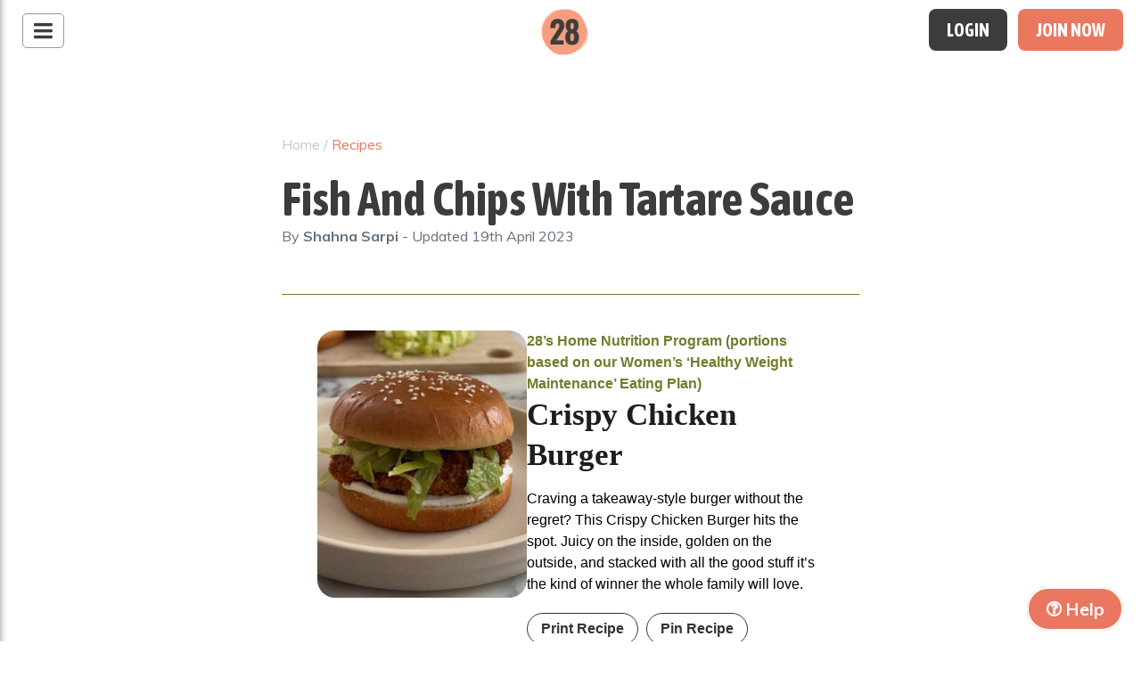

--- FILE ---
content_type: text/html; charset=UTF-8
request_url: https://28bysamwood.com/recipes/fish-chips/
body_size: 30755
content:
<!DOCTYPE html>
<html lang="en-US" class="no-js">
<head>
<script>
 window.varify = window.varify || {};
 window.varify.iid = 2476;
</script>
<script src="https://app.varify.io/varify.js"></script>
<script src="https://cdn.optimizely.com/js/20393310398.js"></script>
<script>
window.addEventListener("klaviyoForms", function(e) {
const ebookForms = {
'TfrYwv': 'Clean Treats',
'Sjp29s': 'Festive Feast',
'R88QmC': 'Dadbod',
'WhxHZq': '7-day reset',
'XS6QCe': 'Beginner Workout',
'STXtPK': 'Budget Friendly',
'Ru5BRm': 'Immunity Boosting',
'RdAALP': 'Non Alc Drinks',
'RfBAVk': 'Mocktail',
'WZrgYS': 'Big Batch Cooking',
'Rzxngy': '7-day Healthy Meal',
'RGbCLt': 'Mothers Day',
'SkCrvf': 'Spring Recipe',
'Yb5mUb': 'Summer Body',
'XcW3RC': 'New Years Healthy',
'TJ9hid': 'Healthy Christmas',
'YxQDtH': '7 Days of Lunches',
'WZqhaW': 'Easter Feast',
'SB6sKR': 'Easter Recipe',
// ... add all other formId and ebook name pairs
};

if ((e.detail.type == 'submit' || e.detail.type == 'redirectedToUrl') && ebookForms[e.detail.formId]) {
setTimeout(() => {
klaviyo.track('Downloaded ebook', {
'formId': e.detail.formId,
'ebook': ebookForms[e.detail.formId]
});
}, 1000);
}
});
</script>
<!-- anti-flicker snippet (recommended)  -->
<style>
	
	.async-hide { opacity: 0 !important} 
	@font-face{font-family:Averta;src:url(/wp-content/themes/atomic-blocks-child/fonts/averta.otf)format("opentype")}@font-face{font-family:Averta;src:url(/wp-content/themes/atomic-blocks-child/fonts/Averta_Bold.otf) format("opentype");font-weight:700}@font-face{font-family:Averta;src:url(/wp-content/themes/atomic-blocks-child/fonts/Averta_ExtraBold.otf) format("opentype");font-weight:900}@font-face{font-family:Averta;src:url(/wp-content/themes/atomic-blocks-child/fonts/Averta_SemiBold.otf) format("opentype");font-weight:600}@font-face{font-family:Oswald;src:url(/wp-content/themes/atomic-blocks-child/fonts/Oswald_Medium.ttf) format("truetype")}@font-face{font-family:Oswald;src:url(/wp-content/themes/atomic-blocks-child/fonts/Oswald_Bold.ttf) format("truetype");font-weight:700}.ewk-chlg-head{min-height:640px;margin-bottom:0}.ewk-chlg-head h4{font-family:Oswald;font-style:normal;font-weight:400;font-size:24px;line-height:36px;display:flex;align-items:center;padding-bottom:15px;margin-bottom:0}.ewk-chlg-head h1{font-family:Oswald;font-style:normal;font-weight:700;font-size:70px;line-height:80px;display:flex;align-items:center;margin-top:0;padding:0;margin-bottom:32px;max-width:500px}.ewk-chlg-head ul li{list-style-position:inside;text-indent:-18px;padding-left:37px;font-family:Averta;font-style:normal;font-weight:400;font-size:18px;line-height:22px;margin-bottom:22px}.ewk-chlg-head ul li svg{position:relative;left:-12px;top:2px}.ewk-chlg-head ul{list-style:none;margin:0;max-width:470px;margin-bottom:38px}p.existing-member{position:relative;top:10px;font-family:Averta;font-size:17px;margin-bottom:18px}p.existing-member a{color:#fa9d7e!important;margin-left:3px}p.existing-member a:hover{color:#ea775f!important}.cta-footer.content-desktop p.existing-member{position:relative;top:29px;left:24px;font-family:Averta;font-size:16px;margin-bottom:18px;line-height:20px;color:#fff!important}.cta-footer.content-mobile p.existing-member{top:-7px!important;position:relative;font-size:16px;text-transform:unset;font-family:Averta!important;font-weight:400;line-height:unset;margin:1px auto 8px;letter-spacing:unset}.content-mobile.ewk-chlg-head p.existing-member{max-width:237px;margin:auto;display:block;top:0;font-size:16px}.cta-footer.content-desktop .wp-block-buttons,.cta-footer.content-desktop p.existing-member{display:inline-block;float:left}.ewk-chlg-head-btn a{font-family:Averta;font-style:normal;font-weight:700;font-size:14px;line-height:20px;display:flex;align-items:center;text-align:center;letter-spacing:2px;text-transform:uppercase;padding:14px 24px;margin-bottom:5px;box-shadow:none!important}.ewk-wts-included{padding:15px 0 70px 0}.ewk-wts-included h2{font-family:Averta;font-style:normal;font-weight:700;font-size:40px!important;line-height:49px;padding-bottom:25px;text-align:center}.ewk-wts-included .uagb-ifb-image-content img{width:100%}.ewk-wts-included .uagb-ifb-image-content{width:100px;height:100px}.ewk-wts-included h3.uagb-ifb-title{font-family:Averta;font-style:normal;font-weight:700;font-size:18px;line-height:22px;text-align:center;letter-spacing:2px;text-transform:uppercase;color:#000;margin-bottom:16px!important;margin-top:16px}.ewk-wts-included p.uagb-ifb-desc{font-family:Averta;font-style:normal;font-weight:400;font-size:18px;line-height:22px;text-align:center;color:#3c3c3b;max-width:327px;margin:auto}.ewk-prizes h2{font-family:Averta;font-style:normal;font-weight:700;font-size:36px!important;line-height:44px;text-align:center;color:#3c3c3b;padding-bottom:30px;background:#fff;max-width:784px;margin:53px auto 30px auto}.ewk-prizes span.uagb-ifb-title-prefix{font-family:Averta;font-style:normal;font-weight:700;font-size:48px;line-height:59px;text-align:center;color:#3c3c3b}.ewk-prizes h3.uagb-ifb-title{font-family:Averta;font-style:normal;font-weight:700;font-size:18px;line-height:24px;text-align:center;letter-spacing:2px;text-transform:uppercase;color:#3c3c3b;margin-bottom:16px!important}.ewk-prizes p.uagb-ifb-desc{font-family:Averta;font-style:normal;font-weight:400;font-size:18px;line-height:24px;text-align:center;color:#3c3c3b}.ewk-prizes .wp-block-uagb-info-box{padding:0 46px 50px;border-radius:10px;box-shadow:1px 1px 17px 1px #d3d3d3}.infobox-purple{background:#f0ebff}.infobox-turquoise{background:#cdf7ff}.infobox-skyblue{background:#ffe9df}.ewk-prizes .uagb-ifb-image-content img{max-width:100%!important}.ewk-prizes .uagb-ifb-image-content{width:120px;height:120px}.ewk-prizes .wp-block-uagb-info-box .uagb-infobox__content-wrap{margin-top:65px}.ewk-prizes .wp-block-uagb-info-box .uagb-infobox__content-wrap .uagb-ifb-content{margin-top:-65px}.ewk-prv-winner figure{margin-bottom:0!important}.ewk-prv-winner h4{font-family:Oswald;font-style:normal;font-weight:400;font-size:24px;line-height:32px;text-transform:uppercase;color:#3c3c3b;padding-bottom:0;margin-bottom:24px}.ewk-prv-winner h5{font-family:Averta;font-style:normal;font-weight:700;font-size:40px;line-height:49px;color:#3c3c3b;margin:0;padding:0}.ewk-prv-winner p{font-family:Averta;font-style:normal;font-weight:400;font-size:18px;line-height:22px;color:#3c3c3b;margin-top:24px;max-width:480px}.ewk-28-app-img img{width:80%;margin:auto}.ewk-28-app .ab-block-layout-column-inner{max-width:592px;margin:auto}.ewk-28-app a.vp-a.vp-dr,.ewk-28-app a.wp-block-button__link{height:48px;left:0;top:0;background:#fff;box-shadow:0 4px 12px rgb(0 0 0 / 25%);border:none;margin-top:15px;padding:14px 58px 14px 31px;font-family:Averta;font-style:normal;font-weight:700;font-size:14px;line-height:20px;display:flex;align-items:center;text-align:center;letter-spacing:2px;text-transform:uppercase;color:#3c3c3b!important;max-width:222px}body .aus-no1-prg-lrb .ewk-28-app a.wp-block-button__link{color:#fff!important;text-transform:uppercase;padding:14px 24px!important;margin-bottom:5px;box-shadow:none!important;margin-top:0!important}.ewk-28-app a.vp-a.vp-dr:after,.ewk-28-app a.wp-block-button__link:after{content:"";background-image:url(https://cdn3.28bysamwood.com/wp-content/uploads/20210627152144/icon-play.png);width:20px;height:20px;background-size:100%;position:relative;left:20px;display:inline-block}.wp-block-buttons.btn-aus-no1-prg .ewk-chlg-head-btn a:after{display:none!important}.ewk-comm-img img{width:100%!important}.lSSlideOuter .lSGallery li{width:25%!important}.ewk-faq h4{font-family:Averta;font-style:normal;font-weight:700;font-size:36px;line-height:44px;color:#3c3c3b;text-transform:unset}.ewk-faq span.uagb-question{font-family:Averta;font-style:normal;font-size:20px;line-height:24px;color:#3c3c3b!important}.ewk-faq .uagb-faq-content p{font-family:Averta;font-style:normal;font-weight:400;font-size:16px;line-height:24px;color:#3c3c3b!important}.ewk-faq .uagb-faq-item{border:1px solid #c4c8ca!important;border-top:none!important;border-right:none!important;border-left:none!important;padding-bottom:15px;outline:0!important}.ewk-faq .uagb-faq-questions-button.uagb-faq-questions{padding-left:0}.ewk-faq .uagb-faq-content span{margin-left:0!important}.ewk-real-results h4{font-family:Oswald;font-style:normal;font-weight:400;font-size:24px;line-height:32px;text-transform:uppercase;color:#3c3c3b}.ewk-real-results h5{font-family:Averta;font-style:normal;font-weight:700;font-size:40px;line-height:49px;color:#3c3c3b;max-width:366px;padding-top:0;margin-top:0;float:left}.slick-slide{cursor:pointer}.carousel-active-image figcaption{padding:25px 30px 25px 50px;width:335px;position:absolute;left:73%;top:90px;background:#fff;box-shadow:0 4px 20px 5px rgb(0 0 0 / 10%);border-radius:4px;font-family:Averta;font-style:normal;font-weight:400;font-size:18px;line-height:26px;color:#3c3c3b!important}.carousel-active-image figcaption:before{content:"“";position:absolute;left:16px;top:40px;font-family:Arial;font-style:normal;font-weight:400;font-size:64px!important;line-height:20px;display:flex;align-items:center;color:#fa9d7e}.carousel-active-image figcaption b{float:right;display:block;clear:both;margin:auto;width:100%;text-align:right;margin-top:8px}.carousel-active-image img{width:400px!important;height:auto;margin-left:64px}.carousel-active-image{position:relative}ul.slick-dots{display:none!important}.wpcp-single-item{border:none!important}.cta-footer a.wp-block-button__link{margin-top:16px;margin-bottom:6px}.cta-footer p.has-text-align-right{font-family:Averta;font-style:normal;font-weight:700;font-size:20px;line-height:20px;text-align:right;letter-spacing:.05em;color:#3c3c3b;margin-bottom:27px;text-transform:uppercase}span.uagb-question strong{font-weight:600}.ewk-faq span.uagb-icon-active.uagb-faq-icon-wrap,.ewk-faq span.uagb-icon.uagb-faq-icon-wrap{position:relative;top:6px;left:-6px}.cta-footer{position:fixed!important;bottom:-150px!important;left:0;z-index:99;transition:all .8s ease-in-out}.cta-footer.cta-show{bottom:0!important}.ewk-chlg-head{z-index:9999}.ewk-chlg-head-btn a:hover{background:#ea775f!important;color:#fff!important}.ewk-prv-winner img{width:100%!important}.page-id-198791 #navigation .corner-nav,.page-id-198791 .help-section,.page-id-198791 nav.top-hamburger-menu{display:block}.page-id-198791 footer.site-footer{z-index:9!important}.content-mobile.ewk-chlg-head h1{margin:auto;margin-bottom:16px}.ewk-chlg-head hr{max-width:100px!important;border:.4px solid #8f8f8f!important;margin:20px 0}p.extended-text,p.extended-text strong{font-family:Averta;font-style:normal;font-weight:700;font-size:19px;line-height:20px}.ewk-chlg-head{z-index:1}p.entries-closed-txt{font-size:24px!important;line-height:30px!important;max-width:515px;margin-top:42px!important;font-family:Averta}.aus-no1-prg-head.ewk-chlg-head h1{font-family:Averta;font-style:normal;font-weight:700;font-size:48px;line-height:59px;max-width:533px}.wp-block-buttons.btn-aus-no1-prg .ewk-chlg-head-btn a{font-weight:700;font-size:18px;line-height:20px}.wp-block-group.ewk-wts-included .wp-block-buttons.btn-aus-no1-prg{max-width:160px;margin:auto;display:block;clear:both;margin-top:10px;margin-bottom:-25px}.ewk-real-results.aus-no1-prg-results .wpcp-carousel-wrapper{max-width:1100px;margin:auto}.aus-no1-prg-lrb.ewk-prv-winner p{line-height:28px}.aus-no1-prg-lrb.ewk-prv-winner h5{max-width:466px}.ewk-prv-winner.aus-no1-prg-lrb .wp-block-image{margin-bottom:0!important}.custom_terms_table table{background-color:#f9f9f9;border-left:solid 11px #ea785f;border-radius:24px}.custom_terms_table.wp-block-table tbody td{font-size:17.0246px!important;padding:10px 18px;border-bottom:none!important;font-weight:400}.custom_terms_table table tbody td:first-child{max-width:358px;font-weight:700}.custom_terms_table table tr:nth-child(even){background:#f8f8f8}#navigation .custom-logo{margin:auto!important}#menuToggle div.bg .logo img{max-width:135px!important}.admin-bar #menuToggle div.bg .logo img {padding-top: 28px;}@media only screen and (max-width:600px){.custom_terms_table tbody td:first-child{margin-bottom:-15px;max-width:100%!important}.custom_terms_table tbody td{width:100%!important;display:block;clear:both}figure.wp-block-table.custom_terms_table.is-style-regular table{border:none!important;border-radius:unset!important;border-top:solid 11px #ea785f!important}}@media only screen and (max-width:767px){p.entries-closed-txt{font-size:18px!important;line-height:26px!important;max-width:318px;margin:auto;margin-top:22px!important;font-family:Averta;margin-bottom:15px}.content-mobile p.extended-text,.content-mobile p.extended-text strong{font-family:Averta;font-style:normal;font-weight:700;font-size:17px;line-height:24px;text-align:center!important;max-width:244px;margin:15px auto!important}.ewk-chlg-head hr{max-width:100px!important;border:.4px solid #8f8f8f!important;margin:20px auto!important}.ewk-wts-included .uagb-ifb-image-icon-content.uagb-ifb-imgicon-wrap{width:15%;float:left;position:relative;left:4%;margin-bottom:16px!important;top:-4px}.ewk-wts-included .uagb-ifb-text-wrap,.ewk-wts-included .uagb-ifb-title-wrap{width:72%;float:left;text-align:left!important;margin-left:5%}.ewk-wts-included .uagb-ifb-image-content{width:48px;height:48px}.ewk-wts-included h3.uagb-ifb-title{font-family:Averta;font-style:normal;font-weight:700;font-size:14px;line-height:20px;letter-spacing:2px;text-transform:uppercase;text-align:left;margin-bottom:3px!important}.ewk-wts-included p.uagb-ifb-desc{font-family:Averta;font-style:normal;font-weight:400;font-size:14px;line-height:20px;text-align:left;float:left}.ewk-wts-included .wp-block-atomic-blocks-ab-columns{padding-bottom:0!important}.ewk-wts-included h2{font-family:Averta;font-style:normal;font-weight:700;font-size:24px!important;line-height:30px;text-align:center}.ewk-real-results h5{font-family:Averta;font-style:normal;font-weight:700;font-size:24px;line-height:30px}.ewk-real-results h4{font-family:Oswald;font-style:normal;font-weight:400;font-size:18px;line-height:24px;text-transform:uppercase}.ewk-faq,.ewk-prizes,.ewk-prv-winner .wp-block-atomic-blocks-ab-columns.ab-layout-columns-1.one-column,.ewk-real-results{padding:25px 25px!important}.ewk-faq .ab-block-layout-column-inner,.ewk-prv-winner .ab-block-layout-column-inner,.ewk-real-results .ab-block-layout-column-inner,.ewk-real-results .ewk-prizes{padding:0!important}.ewk-prizes h2{font-family:Averta;font-style:normal;font-weight:700;font-size:24px!important;line-height:30px;text-align:center;padding:0}.wp-block-atomic-blocks-ab-columns.ab-layout-columns-1.one-column.ab-background-cover.ab-background-no-repeat{background-size:285%;background-repeat:repeat}.ewk-prizes .wp-block-atomic-blocks-ab-column.ab-block-layout-column{margin-bottom:25px}.ewk-prv-winner h4{font-family:Averta;font-style:normal;font-weight:400;font-size:18px;line-height:24px;margin-bottom:16px}.ewk-prv-winner h5{font-weight:700;font-size:24px;line-height:30px}.ewk-prv-winner p{font-weight:400;font-size:16px;line-height:24px;margin-top:16px}.ewk-28-app-img .wp-block-atomic-blocks-ab-columns.ab-layout-columns-1.one-column{padding:80px 15px 10px 15px!important}.ewk-28-app .ab-block-layout-column-inner{padding:0 30px 50px!important}.carousel-active-image img{opacity:0}.wpcp-carousel-wrapper{position:relative;top:-345px}.wp-block-atomic-blocks-ab-columns.ewk-real-results.ab-layout-columns-1.one-column.ab-has-custom-background-color{height:660px;margin-bottom:104px}.ewk-prv-winner.aus-no1-prg-lrb.linda-tran{margin-top:-104px;padding-top:200px!important;padding-bottom:20px}.ewk-prv-winner.aus-no1-prg-lrb.linda-tran .wp-block-image.play-button-image.popup-video.is-style-default{margin-bottom:0}.ewk-prv-winner.aus-no1-prg-lrb.linda-tran .ab-block-layout-column:nth-child(1){-ms-grid-column:2;grid-area:col2}.ewk-prv-winner.aus-no1-prg-lrb.linda-tran .ab-block-layout-column:nth-child(2){-ms-grid-column:1;grid-area:col1}.ewk-prv-winner.aus-no1-prg-lrb.linda-tran .ab-layout-columns-1>.ab-layout-column-wrap{-ms-grid-columns:22fr;grid-template-columns:2fr;grid-template-areas:"col2"}.wpcp-carousel-section .wpcp-single-item img{height:296px!important;width:auto!important}.carousel-active-image figcaption{left:0!important;width:100%;top:100%}.ewk-faq h4{font-size:22px;line-height:32px}.ewk-faq span.uagb-question{font-size:18px;line-height:24px}.ewk-faq .uagb-faq-content p{font-size:16px;line-height:24px}.ewk-faq .uagb-faq-questions{padding-bottom:0!important}.ewk-wts-included h3.uagb-ifb-title{margin-top:0}.content-mobile.ewk-chlg-head h4{font-size:18px;line-height:27px;text-align:center;width:100%!important;float:none;display:block;padding-top:30px;padding-bottom:0}.content-mobile.ewk-chlg-head h1{font-size:36px;line-height:44px;text-align:center;padding-top:15px;margin-bottom:15px;display:block}.content-mobile.ewk-chlg-head ul li{font-size:16px;line-height:20px;text-indent:-18px}.content-mobile.ewk-chlg-head .wp-block-buttons{margin:auto;display:block;clear:both;text-align:center}.content-mobile.ewk-chlg-head-btn a{font-size:14px;line-height:20px;display:block;align-items:center;text-align:center;letter-spacing:2px}.content-mobile.ewk-chlg-head ul{margin:auto;margin-bottom:25px}.wp-block-button.ewk-chlg-head-btn{margin-bottom:0}.content-mobile.ewk-chlg-head ul li{font-size:16px;line-height:20px;text-indent:-18px;margin-bottom:17px}.content-mobile.ewk-chlg-head .wp-block-column,.content-mobile.ewk-chlg-head .wp-block-columns.has-2-columns{width:100%!important;max-width:100%!important;display:block;clear:both;margin:auto}.content-mobile.ewk-chlg-head .ab-container-inside{padding:0}body .wp-block-image figure,body .wp-block-image figure img{width:100%!important}.content-mobile.ewk-chlg-head .wp-block-group{z-index:99999999999;position:relative;max-width:88%;margin:auto;display:block;margin-top:-85%;padding:0 20px 31px!important;margin-bottom:16px}.aus-no1-prg-head-mob.content-mobile.ewk-chlg-head .wp-block-group{margin-top:0!important;max-width:100%;position:initial;margin:auto;max-width:515px}.ewk-wts-included .uagb-ifb-image-content img{width:100%!important}body .aus-no1-prg-head-mob.content-mobile.ewk-chlg-head .wp-block-image figure img{width:auto!important;margin:auto!important;margin-top:20px!important;margin-bottom:-30px!important}.cta-footer p.has-text-align-center{font-family:Averta;font-style:normal;font-weight:700;font-size:18px;line-height:20px;text-align:center;letter-spacing:2px;text-transform:uppercase;margin-top:25px;margin-bottom:-6px}.aus-no1-prg-head-mob.content-mobile.ewk-chlg-head h1.has-text-align-center.has-text-color{font-size:32px;line-height:40px;text-align:center;font-family:Averta;font-style:normal;font-weight:700;max-width:90%}.content-mobile.aus-no1-prg-head-mob.ab-block-container.alignfull{margin-bottom:0!important}.aus-no1-prg-lrb .ewk-28-app .ab-block-layout-column-inner{padding:25px 25px!important}.aus-no1-prg-lrb{padding-bottom:0!important}.aus-no1-prg-results h4{font-family:Averta;font-style:normal;font-weight:400;font-size:18px;line-height:24px;padding-bottom:0}.wp-block-group.ewk-wts-included .wp-block-buttons.btn-aus-no1-prg{max-width:160px;margin:auto;display:block;clear:both;margin-top:0;margin-bottom:-55px}.content-mobile.aus-no1-prg-head-mob.ab-block-container.ewk-chlg-head{min-height:unset!important}}@media only screen and (min-width:600px) and (max-width:767px){.content-mobile.ewk-chlg-head .wp-block-group{margin-top:-62%}.aus-no1-prg-head-mob.content-mobile.ewk-chlg-head .wp-block-group{margin-top:0!important;max-width:100%;position:initial;margin:auto;max-width:515px}.content-mobile.aus-no1-prg-head-mob.ab-block-container.ewk-chlg-head{min-height:unset!important}}@media only screen and (min-width:768px) and (max-width:1023px){p.entries-closed-txt{font-size:18px!important;line-height:26px!important;max-width:318px;margin:auto;margin-top:22px!important;font-family:Averta;margin-bottom:15px}.ewk-faq,.ewk-prizes,.ewk-prv-winner .wp-block-atomic-blocks-ab-columns.ab-layout-columns-1.one-column,.ewk-real-results{padding:25px 25px!important}.ewk-faq .ab-block-layout-column-inner,.ewk-prv-winner .ab-block-layout-column-inner,.ewk-real-results .ab-block-layout-column-inner,.ewk-real-results .ewk-prizes{padding:0!important}.ewk-chlg-head h4{text-align:center!important;margin:auto;display:block}.ewk-chlg-head ul{margin:auto;display:block}.ewk-chlg-head .wp-block-group.has-background{width:75vw;position:absolute;left:11vw;margin-top:-84vw;padding-bottom:25px}body .wp-block-image figure,body .wp-block-image figure img{width:100%}.content-mobile.ewk-chlg-head .wp-block-column,.content-mobile.ewk-chlg-head .wp-block-columns.has-2-columns{width:100%!important;max-width:100%!important;display:block;clear:both;margin:auto}.ewk-chlg-head .ab-container-inside{padding:0!important}.cta-footer p.has-text-align-center{font-family:Averta;font-style:normal;font-weight:700;font-size:18px;line-height:20px;text-align:center;letter-spacing:2px;text-transform:uppercase;margin-top:25px;margin-bottom:-6px;color:#fff!important}.ewk-chlg-head .wp-block-buttons{margin:auto;display:block;clear:both;text-align:center}.cta-footer.content-mobile a.wp-block-button__link.has-background{margin-bottom:15px}.ewk-prizes .wp-block-uagb-info-box{max-width:500px;margin:auto;display:block}.ewk-prizes .wp-block-atomic-blocks-ab-column{padding-bottom:50px}.ewk-28-app-img img{padding-top:60px}.ewk-28-app{padding-bottom:60px}.aus-no1-prg-head-mob.content-mobile.ewk-chlg-head .wp-block-group{margin-top:0!important;max-width:100%;position:initial;margin:auto;max-width:515px}body .aus-no1-prg-head-mob.content-mobile.ewk-chlg-head .wp-block-image figure img{width:auto!important;margin:auto!important;margin-top:20px!important;margin-bottom:-30px!important}.aus-no1-prg-head-mob.content-mobile.ewk-chlg-head h1.has-text-align-center.has-text-color{font-size:32px;line-height:40px;text-align:center;font-family:Averta;font-style:normal;font-weight:700;max-width:90%}.ewk-prv-winner.aus-no1-prg-lrb{padding:0 100px 30px 100px!important}.content-mobile.aus-no1-prg-head-mob.ab-block-container.ewk-chlg-head{min-height:unset!important}}@media only screen and (min-width:768px) and (max-width:1024px){.carousel-active-image figcaption{width:43%;left:58%;top:25vw}.carousel-active-image img{margin-left:25px;width:52%!important}.ewk-real-results h5{width:100%!important;max-width:100%!important}.ewk-real-results h4,.ewk-real-results h5{padding:0 21px;line-height:47px}}@media only screen and (min-width:2200px){.ewk-chlg-head .ab-container-content{max-width:1800px!important}}

</style>
	<!-- Intellimize start -->
<style>.anti-flicker, .anti-flicker * {visibility: hidden !important; opacity: 0 !important;}</style>
<script>(function(e,t,p){var n=document.documentElement,s={p:[],r:[]},u={p:s.p,r:s.r,push:function(e){s.p.push(e)},ready:function(e){s.r.push(e)}};e.intellimize=u,n.className+=" "+p,setTimeout(function(){n.className=n.className.replace(RegExp(" ?"+p),"")},t)})(window, 4000, 'anti-flicker')</script>
<link rel="preload" href="https://cdn.intellimize.co/snippet/117859819.js" as="script">
<script src="https://cdn.intellimize.co/snippet/117859819.js" async onerror="document.documentElement.className = document.documentElement.className.replace(RegExp(' ?anti-flicker'), '');"></script>
<link rel="preconnect" href="https://api.intellimize.co" crossorigin>
<link rel="preconnect" href="https://117859819.intellimizeio.com">
<link rel="preconnect" href="https://log.intellimize.co" crossorigin>
<!-- Intellimize end -->
	
	<!-- begin Convert Experiences code-->
		<script type="text/javascript" src="//cdn-4.convertexperiments.com/js/10048014-10049513.js"></script>
	<!-- end Convert Experiences code -->
	<!--begin Convert Experiences code-->
	  <script type="text/javascript">
	  // fill in the values for the variables that you want to use
	  var _conv_page_type = "";
	  var _conv_category_id = "";
	  var _conv_category_name = "";
	  var _conv_product_sku = "";
	  var _conv_product_name = "";
	  var _conv_product_price = "";
	  var _conv_customer_id = "";
	  var _conv_custom_v1 = "";
	  var _conv_custom_v2 = "";
	  var _conv_custom_v3 = "";
	  var _conv_custom_v4 = "";
	  <!--end of editing here-->
	  </script>
	  <script type="text/javascript" src="//cdn-4.convertexperiments.com/js/10048014-10049513.js"></script>
	<!-- end Convert Experiences code -->
	
	<!-- Start VWO Async SmartCode -->
	<script type='text/javascript'>
	window._vwo_code = window._vwo_code || (function(){
	var account_id=553689,
	settings_tolerance=2000,
	library_tolerance=2500,
	use_existing_jquery=false,
	is_spa=1,
	hide_element='body',

	/* DO NOT EDIT BELOW THIS LINE */
	f=false,d=document,code={use_existing_jquery:function(){return use_existing_jquery;},library_tolerance:function(){return library_tolerance;},finish:function(){if(!f){f=true;var a=d.getElementById('_vis_opt_path_hides');if(a)a.parentNode.removeChild(a);}},finished:function(){return f;},load:function(a){var b=d.createElement('script');b.src=a;b.type='text/javascript';b.innerText;b.onerror=function(){_vwo_code.finish();};d.getElementsByTagName('head')[0].appendChild(b);},init:function(){
	window.settings_timer=setTimeout(function () {_vwo_code.finish() },settings_tolerance);var a=d.createElement('style'),b=hide_element?hide_element+'{opacity:0 !important;filter:alpha(opacity=0) !important;background:none !important;}':'',h=d.getElementsByTagName('head')[0];a.setAttribute('id','_vis_opt_path_hides');a.setAttribute('type','text/css');if(a.styleSheet)a.styleSheet.cssText=b;else a.appendChild(d.createTextNode(b));h.appendChild(a);this.load('https://dev.visualwebsiteoptimizer.com/j.php?a='+account_id+'&u='+encodeURIComponent(d.URL)+'&f='+(+is_spa)+'&r='+Math.random());return settings_timer; }};window._vwo_settings_timer = code.init(); return code; }());
	</script>
	<!-- End VWO Async SmartCode -->
	<script>
		(function(a,s,y,n,c,h,i,d,e){s.className+=' '+y;h.start=1*new Date;
		h.end=i=function(){s.className=s.className.replace(RegExp(' ?'+y),'')};
		(a[n]=a[n]||[]).hide=h;setTimeout(function(){i();h.end=null},c);h.timeout=c;
		})(window,document.documentElement,'async-hide','dataLayer',4000,
		{'GTM-MZ9XDQ':true});
	</script>

	<meta charset="UTF-8">
	<meta name="viewport" content="width=device-width, initial-scale=1">
	<link rel="profile" href="http://gmpg.org/xfn/11">
	<link rel="pingback" href="https://28bysamwood.com/xmlrpc.php">
	<link rel="preconnect" href="https://fonts.gstatic.com/" crossorigin>
	<link href="https://fonts.googleapis.com/css?family=Asap+Condensed:400,700|Nothing+You+Could+Do:400|Muli:400,700&display=swap" rel="preload" as="style">
	<link href="https://fonts.googleapis.com/css?family=Asap+Condensed:400,700|Nothing+You+Could+Do:400|Muli:400,700&display=swap" rel="stylesheet">
	<!-- <link href="https://fonts.googleapis.com/css2?family=Oswald:wght@700&display=swap" rel="stylesheet">  -->
				<!-- <meta name="p:domain_verify" content="5ce4ae8cb46098f98f63d2ee8459965f"/> -->
		<script async defer>
			(function(w,d,s,l,i){w[l]=w[l]||[];w[l].push({'gtm.start':
			new Date().getTime(),event:'gtm.js'});var f=d.getElementsByTagName(s)[0],
			j=d.createElement(s),dl=l!='dataLayer'?'&l='+l:'';j.async=true;j.src=
			'https://www.googletagmanager.com/gtm.js?id='+i+dl;f.parentNode.insertBefore(j,f);
			})(window,document,'script','dataLayer','GTM-MZ9XDQ');
      	</script>
		<meta name='robots' content='index, follow, max-image-preview:large, max-snippet:-1, max-video-preview:-1' />
	<style>img:is([sizes="auto" i], [sizes^="auto," i]) { contain-intrinsic-size: 3000px 1500px }</style>
	<script>document.documentElement.className = document.documentElement.className.replace("no-js","js");</script>

	<!-- This site is optimized with the Yoast SEO plugin v26.3-RC1 - https://yoast.com/wordpress/plugins/seo/ -->
	<title>Fish and Chips with Tartare Sauce | 28 By Sam Wood</title>
	<link rel="canonical" href="https://28bysamwood.com/recipes/fish-chips/" />
	<meta property="og:locale" content="en_US" />
	<meta property="og:type" content="recipe" />
	<meta property="og:title" content="Fish and Chips with Tartare Sauce | 28 By Sam Wood" />
	<meta property="og:url" content="https://28bysamwood.com/recipes/fish-chips/" />
	<meta property="og:site_name" content="28 By Sam Wood" />
	<meta property="article:publisher" content="https://www.facebook.com/samwood28/" />
	<meta property="article:modified_time" content="2023-04-19T05:46:45+00:00" />
	<meta property="og:image" content="https://28bysamwood.com/wp-content/uploads/fc-001-150x150.jpg" />
	<meta name="twitter:card" content="summary_large_image" />
	<meta name="twitter:label1" content="Est. reading time" />
	<meta name="twitter:data1" content="1 minute" />
	<script type="application/ld+json" class="yoast-schema-graph">{"@context":"https://schema.org","@graph":[{"@type":"WebPage","@id":"https://28bysamwood.com/recipes/fish-chips/","url":"https://28bysamwood.com/recipes/fish-chips/","name":"Fish and Chips with Tartare Sauce | 28 By Sam Wood","isPartOf":{"@id":"https://28bysamwood.com/#website"},"primaryImageOfPage":{"@id":"https://28bysamwood.com/recipes/fish-chips/#primaryimage"},"image":{"@id":"https://28bysamwood.com/recipes/fish-chips/#primaryimage"},"thumbnailUrl":"https://28bysamwood.com/wp-content/uploads/fc-001-150x150.jpg","datePublished":"2022-09-28T06:43:48+00:00","dateModified":"2023-04-19T05:46:45+00:00","breadcrumb":{"@id":"https://28bysamwood.com/recipes/fish-chips/#breadcrumb"},"inLanguage":"en-US","potentialAction":[{"@type":"ReadAction","target":["https://28bysamwood.com/recipes/fish-chips/"]}]},{"@type":"ImageObject","inLanguage":"en-US","@id":"https://28bysamwood.com/recipes/fish-chips/#primaryimage","url":"https://samwood-wp-assets.s3.ap-southeast-2.amazonaws.com/wp-content/uploads/20230405082504/fc-001.jpg","contentUrl":"https://samwood-wp-assets.s3.ap-southeast-2.amazonaws.com/wp-content/uploads/20230405082504/fc-001.jpg","width":1080,"height":1080},{"@type":"BreadcrumbList","@id":"https://28bysamwood.com/recipes/fish-chips/#breadcrumb","itemListElement":[{"@type":"ListItem","position":1,"name":"Home","item":"https://28bysamwood.com/"},{"@type":"ListItem","position":2,"name":"Recipes"}]},{"@type":"WebSite","@id":"https://28bysamwood.com/#website","url":"https://28bysamwood.com/","name":"28 By Sam Wood","description":"Australia&#039;s #1 Online Fitness &amp; Nutrition Program","publisher":{"@id":"https://28bysamwood.com/#organization"},"potentialAction":[{"@type":"SearchAction","target":{"@type":"EntryPoint","urlTemplate":"https://28bysamwood.com/?s={search_term_string}"},"query-input":{"@type":"PropertyValueSpecification","valueRequired":true,"valueName":"search_term_string"}}],"inLanguage":"en-US"},{"@type":"Organization","@id":"https://28bysamwood.com/#organization","name":"28 By Sam Wood","url":"https://28bysamwood.com/","logo":{"@type":"ImageObject","inLanguage":"en-US","@id":"https://28bysamwood.com/#/schema/logo/image/","url":"https://cdn1.28bysamwood.com/wp-content/uploads/2019/07/11022704/logo.png","contentUrl":"https://cdn1.28bysamwood.com/wp-content/uploads/2019/07/11022704/logo.png","width":286,"height":130,"caption":"28 By Sam Wood"},"image":{"@id":"https://28bysamwood.com/#/schema/logo/image/"},"sameAs":["https://www.facebook.com/samwood28/","https://www.instagram.com/28bysamwood","https://www.pinterest.com.au/28samwood/","https://www.youtube.com/samwoodtv"]},{"@type":"Recipe","name":"Crispy Chicken Burger","author":{"@type":"Person","name":"28’s Home Nutrition Program (portions based on our Women's 'Healthy Weight Maintenance' Eating Plan)"},"description":"Craving a takeaway-style burger without the regret? This Crispy Chicken Burger hits the spot. Juicy on the inside, golden on the outside, and stacked with all the good stuff it’s the kind of winner the whole family will love.","datePublished":"2025-10-09T15:38:54+00:00","image":["https://samwood-wp-assets.s3.ap-southeast-2.amazonaws.com/wp-content/uploads/2025/10/09143602/featured.jpg","https://samwood-wp-assets.s3.ap-southeast-2.amazonaws.com/wp-content/uploads/2025/10/09143602/featured-500x500.jpg","https://samwood-wp-assets.s3.ap-southeast-2.amazonaws.com/wp-content/uploads/2025/10/09143602/featured-500x375.jpg","https://samwood-wp-assets.s3.ap-southeast-2.amazonaws.com/wp-content/uploads/2025/10/09143602/featured-480x270.jpg"],"recipeYield":["4"],"prepTime":"PT20M","cookTime":"PT20M","totalTime":"PT10M","recipeIngredient":["400 g chicken breast","1  free range egg (canned)","2 tsp onion powder","2 tsp paprika","2 tsp garlic powder","2 tsp chilli flakes","2 tsp oregano","4  sourdough roll (or gluten free)","1 cup iceberg lettuce","2 tbsp mayonnaise","4 tsp lemon juice","2 tsp salt and pepper","1 cup cornflakes"],"recipeInstructions":[{"@type":"HowToStep","text":"Preheat the oven or air fryer to 200°C and line a baking tray.","name":"Preheat the oven or air fryer to 200°C and line a baking tray.","url":"https://28bysamwood.com/recipes/sarahs-thai-beef-bowls/#wprm-recipe-237204-step-0-0"},{"@type":"HowToStep","text":"Mix all the spices together in a bowl. Coat the chicken in half the spice mix and set remainder aside.","name":"Mix all the spices together in a bowl. Coat the chicken in half the spice mix and set remainder aside.","url":"https://28bysamwood.com/recipes/sarahs-thai-beef-bowls/#wprm-recipe-237204-step-0-1"},{"@type":"HowToStep","text":"Whisk the egg in a shallow dish and place the crushed cornflakes in another. Add the remaining spice mix to the cornflakes, mix well.","name":"Whisk the egg in a shallow dish and place the crushed cornflakes in another. Add the remaining spice mix to the cornflakes, mix well.","url":"https://28bysamwood.com/recipes/sarahs-thai-beef-bowls/#wprm-recipe-237204-step-0-2"},{"@type":"HowToStep","text":"Dip the seasoned chicken into the egg then toss in the cornflakes. Place onto a lined baking tray or air fryer basket. Optional to lightly spray with olive oil.","name":"Dip the seasoned chicken into the egg then toss in the cornflakes. Place onto a lined baking tray or air fryer basket. Optional to lightly spray with olive oil.","url":"https://28bysamwood.com/recipes/sarahs-thai-beef-bowls/#wprm-recipe-237204-step-0-3"},{"@type":"HowToStep","text":"Bake for 20 minutes or air fry for 15 minutes, flipping halfway.","name":"Bake for 20 minutes or air fry for 15 minutes, flipping halfway.","url":"https://28bysamwood.com/recipes/sarahs-thai-beef-bowls/#wprm-recipe-237204-step-0-4"},{"@type":"HowToStep","text":"Meanwhile, mix the sauce ingredients (mayonaise, lemon juice and sriracha) together in a bowl and spread over the burger buns (optional to warm/toast). Assemble the burgers with the lettuce, crumbed chicken and enjoy!","name":"Meanwhile, mix the sauce ingredients (mayonaise, lemon juice and sriracha) together in a bowl and spread over the burger buns (optional to warm/toast). Assemble the burgers with the lettuce, crumbed chicken and enjoy!","url":"https://28bysamwood.com/recipes/sarahs-thai-beef-bowls/#wprm-recipe-237204-step-0-5"}],"recipeCategory":["Dinner","Lunch"],"@id":"https://28bysamwood.com/recipes/fish-chips/#recipe","isPartOf":{"@id":"https://28bysamwood.com/recipes/fish-chips/"},"mainEntityOfPage":"https://28bysamwood.com/recipes/fish-chips/"}]}</script>
	<!-- / Yoast SEO plugin. -->


<link rel='dns-prefetch' href='//fonts.googleapis.com' />
<link rel="alternate" type="application/rss+xml" title="28 By Sam Wood &raquo; Feed" href="https://28bysamwood.com/feed/" />
<link rel="alternate" type="application/rss+xml" title="28 By Sam Wood &raquo; Comments Feed" href="https://28bysamwood.com/comments/feed/" />
<script>(()=>{"use strict";const e=[400,500,600,700,800,900],t=e=>`wprm-min-${e}`,n=e=>`wprm-max-${e}`,s=new Set,o="ResizeObserver"in window,r=o?new ResizeObserver((e=>{for(const t of e)c(t.target)})):null,i=.5/(window.devicePixelRatio||1);function c(s){const o=s.getBoundingClientRect().width||0;for(let r=0;r<e.length;r++){const c=e[r],a=o<=c+i;o>c+i?s.classList.add(t(c)):s.classList.remove(t(c)),a?s.classList.add(n(c)):s.classList.remove(n(c))}}function a(e){s.has(e)||(s.add(e),r&&r.observe(e),c(e))}!function(e=document){e.querySelectorAll(".wprm-recipe").forEach(a)}();if(new MutationObserver((e=>{for(const t of e)for(const e of t.addedNodes)e instanceof Element&&(e.matches?.(".wprm-recipe")&&a(e),e.querySelectorAll?.(".wprm-recipe").forEach(a))})).observe(document.documentElement,{childList:!0,subtree:!0}),!o){let e=0;addEventListener("resize",(()=>{e&&cancelAnimationFrame(e),e=requestAnimationFrame((()=>s.forEach(c)))}),{passive:!0})}})();</script><link rel='stylesheet' id='wp-block-library-css' href='https://28bysamwood.com/wp-includes/css/dist/block-library/style.min.css?ver=6.8.3' type='text/css' media='all' />
<style id='classic-theme-styles-inline-css' type='text/css'>
/*! This file is auto-generated */
.wp-block-button__link{color:#fff;background-color:#32373c;border-radius:9999px;box-shadow:none;text-decoration:none;padding:calc(.667em + 2px) calc(1.333em + 2px);font-size:1.125em}.wp-block-file__button{background:#32373c;color:#fff;text-decoration:none}
</style>
<link rel='stylesheet' id='atomic-blocks-style-css-css' href='https://28bysamwood.com/wp-content/plugins/atomic-blocks/dist/blocks.style.build.css?ver=1603903992' type='text/css' media='all' />
<style id='global-styles-inline-css' type='text/css'>
:root{--wp--preset--aspect-ratio--square: 1;--wp--preset--aspect-ratio--4-3: 4/3;--wp--preset--aspect-ratio--3-4: 3/4;--wp--preset--aspect-ratio--3-2: 3/2;--wp--preset--aspect-ratio--2-3: 2/3;--wp--preset--aspect-ratio--16-9: 16/9;--wp--preset--aspect-ratio--9-16: 9/16;--wp--preset--color--black: #000000;--wp--preset--color--cyan-bluish-gray: #abb8c3;--wp--preset--color--white: #f8f8f8;--wp--preset--color--pale-pink: #f78da7;--wp--preset--color--vivid-red: #cf2e2e;--wp--preset--color--luminous-vivid-orange: #ff6900;--wp--preset--color--luminous-vivid-amber: #fcb900;--wp--preset--color--light-green-cyan: #7bdcb5;--wp--preset--color--vivid-green-cyan: #00d084;--wp--preset--color--pale-cyan-blue: #8ed1fc;--wp--preset--color--vivid-cyan-blue: #0693e3;--wp--preset--color--vivid-purple: #9b51e0;--wp--preset--color--coral: #ea785f;--wp--preset--color--charcoal: #3c3c3b;--wp--preset--color--smokey: #8f8f8f;--wp--preset--color--cloudy: #c4c8ca;--wp--preset--color--dolphin: #e1e6ea;--wp--preset--color--coconut: #f1f1f1;--wp--preset--color--misty: #47b7bb;--wp--preset--color--butterscotch: #fab848;--wp--preset--color--tan-green: #a2c26b;--wp--preset--color--purplebee: #bba3be;--wp--preset--gradient--vivid-cyan-blue-to-vivid-purple: linear-gradient(135deg,rgba(6,147,227,1) 0%,rgb(155,81,224) 100%);--wp--preset--gradient--light-green-cyan-to-vivid-green-cyan: linear-gradient(135deg,rgb(122,220,180) 0%,rgb(0,208,130) 100%);--wp--preset--gradient--luminous-vivid-amber-to-luminous-vivid-orange: linear-gradient(135deg,rgba(252,185,0,1) 0%,rgba(255,105,0,1) 100%);--wp--preset--gradient--luminous-vivid-orange-to-vivid-red: linear-gradient(135deg,rgba(255,105,0,1) 0%,rgb(207,46,46) 100%);--wp--preset--gradient--very-light-gray-to-cyan-bluish-gray: linear-gradient(135deg,rgb(238,238,238) 0%,rgb(169,184,195) 100%);--wp--preset--gradient--cool-to-warm-spectrum: linear-gradient(135deg,rgb(74,234,220) 0%,rgb(151,120,209) 20%,rgb(207,42,186) 40%,rgb(238,44,130) 60%,rgb(251,105,98) 80%,rgb(254,248,76) 100%);--wp--preset--gradient--blush-light-purple: linear-gradient(135deg,rgb(255,206,236) 0%,rgb(152,150,240) 100%);--wp--preset--gradient--blush-bordeaux: linear-gradient(135deg,rgb(254,205,165) 0%,rgb(254,45,45) 50%,rgb(107,0,62) 100%);--wp--preset--gradient--luminous-dusk: linear-gradient(135deg,rgb(255,203,112) 0%,rgb(199,81,192) 50%,rgb(65,88,208) 100%);--wp--preset--gradient--pale-ocean: linear-gradient(135deg,rgb(255,245,203) 0%,rgb(182,227,212) 50%,rgb(51,167,181) 100%);--wp--preset--gradient--electric-grass: linear-gradient(135deg,rgb(202,248,128) 0%,rgb(113,206,126) 100%);--wp--preset--gradient--midnight: linear-gradient(135deg,rgb(2,3,129) 0%,rgb(40,116,252) 100%);--wp--preset--font-size--small: 13px;--wp--preset--font-size--medium: 20px;--wp--preset--font-size--large: 36px;--wp--preset--font-size--x-large: 42px;--wp--preset--spacing--20: 0.44rem;--wp--preset--spacing--30: 0.67rem;--wp--preset--spacing--40: 1rem;--wp--preset--spacing--50: 1.5rem;--wp--preset--spacing--60: 2.25rem;--wp--preset--spacing--70: 3.38rem;--wp--preset--spacing--80: 5.06rem;--wp--preset--shadow--natural: 6px 6px 9px rgba(0, 0, 0, 0.2);--wp--preset--shadow--deep: 12px 12px 50px rgba(0, 0, 0, 0.4);--wp--preset--shadow--sharp: 6px 6px 0px rgba(0, 0, 0, 0.2);--wp--preset--shadow--outlined: 6px 6px 0px -3px rgba(255, 255, 255, 1), 6px 6px rgba(0, 0, 0, 1);--wp--preset--shadow--crisp: 6px 6px 0px rgba(0, 0, 0, 1);}:where(.is-layout-flex){gap: 0.5em;}:where(.is-layout-grid){gap: 0.5em;}body .is-layout-flex{display: flex;}.is-layout-flex{flex-wrap: wrap;align-items: center;}.is-layout-flex > :is(*, div){margin: 0;}body .is-layout-grid{display: grid;}.is-layout-grid > :is(*, div){margin: 0;}:where(.wp-block-columns.is-layout-flex){gap: 2em;}:where(.wp-block-columns.is-layout-grid){gap: 2em;}:where(.wp-block-post-template.is-layout-flex){gap: 1.25em;}:where(.wp-block-post-template.is-layout-grid){gap: 1.25em;}.has-black-color{color: var(--wp--preset--color--black) !important;}.has-cyan-bluish-gray-color{color: var(--wp--preset--color--cyan-bluish-gray) !important;}.has-white-color{color: var(--wp--preset--color--white) !important;}.has-pale-pink-color{color: var(--wp--preset--color--pale-pink) !important;}.has-vivid-red-color{color: var(--wp--preset--color--vivid-red) !important;}.has-luminous-vivid-orange-color{color: var(--wp--preset--color--luminous-vivid-orange) !important;}.has-luminous-vivid-amber-color{color: var(--wp--preset--color--luminous-vivid-amber) !important;}.has-light-green-cyan-color{color: var(--wp--preset--color--light-green-cyan) !important;}.has-vivid-green-cyan-color{color: var(--wp--preset--color--vivid-green-cyan) !important;}.has-pale-cyan-blue-color{color: var(--wp--preset--color--pale-cyan-blue) !important;}.has-vivid-cyan-blue-color{color: var(--wp--preset--color--vivid-cyan-blue) !important;}.has-vivid-purple-color{color: var(--wp--preset--color--vivid-purple) !important;}.has-black-background-color{background-color: var(--wp--preset--color--black) !important;}.has-cyan-bluish-gray-background-color{background-color: var(--wp--preset--color--cyan-bluish-gray) !important;}.has-white-background-color{background-color: var(--wp--preset--color--white) !important;}.has-pale-pink-background-color{background-color: var(--wp--preset--color--pale-pink) !important;}.has-vivid-red-background-color{background-color: var(--wp--preset--color--vivid-red) !important;}.has-luminous-vivid-orange-background-color{background-color: var(--wp--preset--color--luminous-vivid-orange) !important;}.has-luminous-vivid-amber-background-color{background-color: var(--wp--preset--color--luminous-vivid-amber) !important;}.has-light-green-cyan-background-color{background-color: var(--wp--preset--color--light-green-cyan) !important;}.has-vivid-green-cyan-background-color{background-color: var(--wp--preset--color--vivid-green-cyan) !important;}.has-pale-cyan-blue-background-color{background-color: var(--wp--preset--color--pale-cyan-blue) !important;}.has-vivid-cyan-blue-background-color{background-color: var(--wp--preset--color--vivid-cyan-blue) !important;}.has-vivid-purple-background-color{background-color: var(--wp--preset--color--vivid-purple) !important;}.has-black-border-color{border-color: var(--wp--preset--color--black) !important;}.has-cyan-bluish-gray-border-color{border-color: var(--wp--preset--color--cyan-bluish-gray) !important;}.has-white-border-color{border-color: var(--wp--preset--color--white) !important;}.has-pale-pink-border-color{border-color: var(--wp--preset--color--pale-pink) !important;}.has-vivid-red-border-color{border-color: var(--wp--preset--color--vivid-red) !important;}.has-luminous-vivid-orange-border-color{border-color: var(--wp--preset--color--luminous-vivid-orange) !important;}.has-luminous-vivid-amber-border-color{border-color: var(--wp--preset--color--luminous-vivid-amber) !important;}.has-light-green-cyan-border-color{border-color: var(--wp--preset--color--light-green-cyan) !important;}.has-vivid-green-cyan-border-color{border-color: var(--wp--preset--color--vivid-green-cyan) !important;}.has-pale-cyan-blue-border-color{border-color: var(--wp--preset--color--pale-cyan-blue) !important;}.has-vivid-cyan-blue-border-color{border-color: var(--wp--preset--color--vivid-cyan-blue) !important;}.has-vivid-purple-border-color{border-color: var(--wp--preset--color--vivid-purple) !important;}.has-vivid-cyan-blue-to-vivid-purple-gradient-background{background: var(--wp--preset--gradient--vivid-cyan-blue-to-vivid-purple) !important;}.has-light-green-cyan-to-vivid-green-cyan-gradient-background{background: var(--wp--preset--gradient--light-green-cyan-to-vivid-green-cyan) !important;}.has-luminous-vivid-amber-to-luminous-vivid-orange-gradient-background{background: var(--wp--preset--gradient--luminous-vivid-amber-to-luminous-vivid-orange) !important;}.has-luminous-vivid-orange-to-vivid-red-gradient-background{background: var(--wp--preset--gradient--luminous-vivid-orange-to-vivid-red) !important;}.has-very-light-gray-to-cyan-bluish-gray-gradient-background{background: var(--wp--preset--gradient--very-light-gray-to-cyan-bluish-gray) !important;}.has-cool-to-warm-spectrum-gradient-background{background: var(--wp--preset--gradient--cool-to-warm-spectrum) !important;}.has-blush-light-purple-gradient-background{background: var(--wp--preset--gradient--blush-light-purple) !important;}.has-blush-bordeaux-gradient-background{background: var(--wp--preset--gradient--blush-bordeaux) !important;}.has-luminous-dusk-gradient-background{background: var(--wp--preset--gradient--luminous-dusk) !important;}.has-pale-ocean-gradient-background{background: var(--wp--preset--gradient--pale-ocean) !important;}.has-electric-grass-gradient-background{background: var(--wp--preset--gradient--electric-grass) !important;}.has-midnight-gradient-background{background: var(--wp--preset--gradient--midnight) !important;}.has-small-font-size{font-size: var(--wp--preset--font-size--small) !important;}.has-medium-font-size{font-size: var(--wp--preset--font-size--medium) !important;}.has-large-font-size{font-size: var(--wp--preset--font-size--large) !important;}.has-x-large-font-size{font-size: var(--wp--preset--font-size--x-large) !important;}
:where(.wp-block-post-template.is-layout-flex){gap: 1.25em;}:where(.wp-block-post-template.is-layout-grid){gap: 1.25em;}
:where(.wp-block-columns.is-layout-flex){gap: 2em;}:where(.wp-block-columns.is-layout-grid){gap: 2em;}
:root :where(.wp-block-pullquote){font-size: 1.5em;line-height: 1.6;}
</style>
<link rel='stylesheet' id='pb-accordion-blocks-style-css' href='https://28bysamwood.com/wp-content/plugins/accordion-blocks/build/index.css?ver=1.5.0' type='text/css' media='all' />
<style id='if-so-public-dummy-inline-css' type='text/css'>
        .lds-dual-ring {
          display: inline-block;
          width: 16px;
          height: 16px;
        }
        .lds-dual-ring:after {
          content: " ";
          display: block;
          width: 16px;
          height: 16px;
          margin: 0px;
          border-radius: 50%;
          border: 3px solid #000;
          border-color: #000 transparent #000 transparent;
          animation: lds-dual-ring 1.2s linear infinite;
        }
        @keyframes lds-dual-ring {
          0% {
            transform: rotate(0deg);
          }
          100% {
            transform: rotate(360deg);
          }
        }
        /*loader 2*/
        .ifso-logo-loader {
            font-size: 20px;
            width: 64px;
            font-family: sans-serif;
            position: relative;
            height: auto;
            font-weight: 800;
        }
        .ifso-logo-loader:before {
            content: '';
            position: absolute;
            left: 30%;
            top: 36%;
            width: 14px;
            height: 22px;
            clip-path: polygon(100% 50%, 0 0, 0 100%);
            background: #fd5b56;
            animation: spinAndMoveArrow 2s infinite;
            height: 9px;
            width: 7px;
        }
        .ifso-logo-loader:after {
            content: "If So";
            word-spacing: 12px;
        }
        @keyframes spinAndMoveArrow {
                40% {
                    transform: rotate(360deg);
                }
    
                60% {
                    transform: translateX(-5px);
                }
    
                80% {
                    transform: translateX(5px);
                }
    
                100% {
                    transform: translateX(0);
                }
        }
        /*Loader 3 - default content*/
        .ifso-default-content-loader{
            display:inline-block;
        }
        
</style>
<link rel='stylesheet' id='video_popup_close_icon-css' href='https://28bysamwood.com/wp-content/plugins/video-popup/css/vp-close-icon/close-button-icon.css?ver=1769208729' type='text/css' media='all' />
<link rel='stylesheet' id='oba_youtubepopup_css-css' href='https://28bysamwood.com/wp-content/plugins/video-popup/css/YouTubePopUp.css?ver=1769208729' type='text/css' media='all' />
<link rel='stylesheet' id='atomic-blocks-style-css' href='https://28bysamwood.com/wp-content/themes/atomic-blocks/style.css?ver=6.8.3' type='text/css' media='all' />
<style id='atomic-blocks-style-inline-css' type='text/css'>


	button,
	input[type='button'],
	input[type='submit'],
	.button,
	.page-numbers.current,
	.page-numbers:hover,
	#page #infinite-handle button,
	#page #infinite-handle button:hover,
	.comment-navigation a,
	.su-button,
	.mobile-navigation,
	.toggle-active {
	      background-color: #ea785f;
	}

	.entry-content p a,
	.entry-content p a:hover,
	.header-text a,
	.header-text a:hover,
	.entry-content .meta-list a,
	.post-navigation a:hover .post-title,
	.entry-header .entry-title a:hover,
	#page .more-link:hover,
	.site-footer a,
	.main-navigation a:hover,
	.main-navigation ul li.current-menu-item a,
	.main-navigation ul li.current-page-item a {
		color: #ea785f;
	}

	.entry-header .entry-title a:hover {
		box-shadow: inset 0 -4px 0 #ea785f;
	}

	.entry-content p a,
	.header-text a {
		box-shadow: inset 0 -1px 0 #ea785f;
	}

	.entry-content p a:hover,
	.header-text a:hover {
		box-shadow: inset 0 -2px 0 #ea785f;
	}

	@media (min-width: 1000px) {
		#primary {
			width: 100%;
		}
	}

	@media (min-width: 1000px) {
		.entry-header .entry-title {
			font-size: 50px;
		}
	}

	h1, h2, h3, h4, h5, h6, body, button,
	input[type='button'],
	input[type='reset'],
	input[type='submit'],
	.button,
	#page #infinite-handle button {
		font-family: 'Nunito Sans', 'Helvetica Neue', Helvetica, Arial, sans-serif;;
	}

	
</style>
<link rel='stylesheet' id='atomic-blocks-child-style-css' href='https://28bysamwood.com/wp-content/themes/atomic-blocks-child/style.css?ver=145625717' type='text/css' media='all' />
<link rel='stylesheet' id='atomic-blocks-fonts-css' href='//fonts.googleapis.com/css?display=swap&#038;family=Muli%3A700%7CNunito+Sans%3A400%2C400i%2C600%2C700&#038;subset=latin%2Clatin-ext' type='text/css' media='all' />
<link rel='stylesheet' id='atomic-blocks-shared-styles-css' href='https://28bysamwood.com/wp-content/themes/atomic-blocks/common.css?ver=1.0' type='text/css' media='screen' />
<style id='atomic-blocks-shared-styles-inline-css' type='text/css'>
#editor .edit-post-visual-editor textarea.editor-post-title__input { font-size: 50px; }
		#editor .editor-rich-text__tinymce a {
			box-shadow: inset 0 -1px 0 #ea785f;
			color: #ea785f;
		}
		#editor .editor-rich-text__tinymce a:hover,
		.ab-block-post-grid h2 a:hover,
		.ab-block-post-grid .ab-block-post-grid-link:hover {
			color: #ea785f;
			box-shadow: inset 0 -2px 0 #ea785f;
		}
		.wp-block:not([data-align="full"]):not([data-align="wide"]) { max-width: 100%; }
</style>
<link rel='stylesheet' id='fancybox-css' href='https://28bysamwood.com/wp-content/plugins/easy-fancybox/fancybox/1.5.4/jquery.fancybox.min.css?ver=6.8.3' type='text/css' media='screen' />
<script type="text/javascript" src="https://28bysamwood.com/wp-includes/js/jquery/jquery.min.js?ver=3.7.1" id="jquery-core-js"></script>
<script type="text/javascript" src="https://28bysamwood.com/wp-includes/js/jquery/jquery-migrate.min.js?ver=3.4.1" id="jquery-migrate-js"></script>
<script type="text/javascript" id="if-so-js-before">
/* <![CDATA[ */
    var nonce = "096d5131c1";//compat
    var ifso_nonce = "096d5131c1";
    var ajaxurl = "https://28bysamwood.com/wp-admin/admin-ajax.php";
    var ifso_page_url = window.location.href;
    var isAnalyticsOn = true;
    var isPageVisitedOn = 0;
    var isVisitCountEnabled = 1;
    var referrer_for_pageload = document.referrer;
    var ifso_attrs_for_ajax = ["ga4","the_content"];
/* ]]> */
</script>
<script type="text/javascript" src="https://28bysamwood.com/wp-content/plugins/if-so/public/js/if-so-public.js?ver=1.9.5.1" id="if-so-js"></script>
<script type="text/javascript" src="https://28bysamwood.com/wp-content/plugins/video-popup/js/YouTubePopUp.jquery.js?ver=1769208729" id="oba_youtubepopup_plugin-js"></script>
<script type="text/javascript" src="https://28bysamwood.com/wp-content/plugins/video-popup/js/YouTubePopUp.js?ver=1769208729" id="oba_youtubepopup_activate-js"></script>
<link rel="https://api.w.org/" href="https://28bysamwood.com/wp-json/" /><link rel="alternate" title="JSON" type="application/json" href="https://28bysamwood.com/wp-json/wp/v2/recipes/238901" /><link rel="EditURI" type="application/rsd+xml" title="RSD" href="https://28bysamwood.com/xmlrpc.php?rsd" />

<link rel='shortlink' href='https://28bysamwood.com/?p=238901' />
		<!-- Custom Logo: hide header text -->
		<style id="custom-logo-css" type="text/css">
			.titles-wrap {
				position: absolute;
				clip-path: inset(50%);
			}
		</style>
		<link rel="alternate" title="oEmbed (JSON)" type="application/json+oembed" href="https://28bysamwood.com/wp-json/oembed/1.0/embed?url=https%3A%2F%2F28bysamwood.com%2Frecipes%2Ffish-chips%2F" />
<link rel="alternate" title="oEmbed (XML)" type="text/xml+oembed" href="https://28bysamwood.com/wp-json/oembed/1.0/embed?url=https%3A%2F%2F28bysamwood.com%2Frecipes%2Ffish-chips%2F&#038;format=xml" />
		<script type='text/javascript'>
			var video_popup_unprm_general_settings = {
    			'unprm_r_border': ''
			};
		</script>
	<style type="text/css"> .tippy-box[data-theme~="wprm"] { background-color: #333333; color: #FFFFFF; } .tippy-box[data-theme~="wprm"][data-placement^="top"] > .tippy-arrow::before { border-top-color: #333333; } .tippy-box[data-theme~="wprm"][data-placement^="bottom"] > .tippy-arrow::before { border-bottom-color: #333333; } .tippy-box[data-theme~="wprm"][data-placement^="left"] > .tippy-arrow::before { border-left-color: #333333; } .tippy-box[data-theme~="wprm"][data-placement^="right"] > .tippy-arrow::before { border-right-color: #333333; } .tippy-box[data-theme~="wprm"] a { color: #FFFFFF; } .wprm-comment-rating svg { width: 16px !important; height: 16px !important; } img.wprm-comment-rating { width: 80px !important; height: 16px !important; } body { --comment-rating-star-color: #343434; } body { --wprm-popup-font-size: 16px; } body { --wprm-popup-background: #ffffff; } body { --wprm-popup-title: #000000; } body { --wprm-popup-content: #444444; } body { --wprm-popup-button-background: #444444; } body { --wprm-popup-button-text: #ffffff; }</style><style type="text/css">.wprm-glossary-term {color: #5A822B;text-decoration: underline;cursor: help;}</style><style>.wpupg-grid { transition: height 0.8s; }</style><style id="uagb-style-conditional-extension">@media (min-width: 1025px){body .uag-hide-desktop.uagb-google-map__wrap,body .uag-hide-desktop{display:none !important}}@media (min-width: 768px) and (max-width: 1024px){body .uag-hide-tab.uagb-google-map__wrap,body .uag-hide-tab{display:none !important}}@media (max-width: 767px){body .uag-hide-mob.uagb-google-map__wrap,body .uag-hide-mob{display:none !important}}</style><style id="uagb-style-frontend-238901">.uag-blocks-common-selector{z-index:var(--z-index-desktop) !important}@media (max-width: 976px){.uag-blocks-common-selector{z-index:var(--z-index-tablet) !important}}@media (max-width: 767px){.uag-blocks-common-selector{z-index:var(--z-index-mobile) !important}}
</style><link rel="icon" href="https://samwood-wp-assets.s3.ap-southeast-2.amazonaws.com/20240111121912/cropped-28-logo-32x32.png" sizes="32x32" />
<link rel="icon" href="https://samwood-wp-assets.s3.ap-southeast-2.amazonaws.com/20240111121912/cropped-28-logo-192x192.png" sizes="192x192" />
<link rel="apple-touch-icon" href="https://samwood-wp-assets.s3.ap-southeast-2.amazonaws.com/20240111121912/cropped-28-logo-180x180.png" />
<meta name="msapplication-TileImage" content="https://samwood-wp-assets.s3.ap-southeast-2.amazonaws.com/20240111121912/cropped-28-logo-270x270.png" />
		<style type="text/css" id="wp-custom-css">
			p.show-8-week-challenge-offer {
    display: none;
}
.page-id-274162 hide-8-week-challenge-offer{
display:none!important;
}
.page-id-274162 p.show-8-week-challenge-offer{
display:block!important;
}		</style>
			<script type="text/javascript">
	/*! jQuery & Zepto Lazy v1.7.9 - http://jquery.eisbehr.de/lazy - MIT&GPL-2.0 license - Copyright 2012-2018 Daniel 'Eisbehr' Kern */
	!function(t,e){"use strict";function r(r,a,i,u,l){function f(){L=t.devicePixelRatio>1,i=c(i),a.delay>=0&&setTimeout(function(){s(!0)},a.delay),(a.delay<0||a.combined)&&(u.e=v(a.throttle,function(t){"resize"===t.type&&(w=B=-1),s(t.all)}),u.a=function(t){t=c(t),i.push.apply(i,t)},u.g=function(){return i=n(i).filter(function(){return!n(this).data(a.loadedName)})},u.f=function(t){for(var e=0;e<t.length;e++){var r=i.filter(function(){return this===t[e]});r.length&&s(!1,r)}},s(),n(a.appendScroll).on("scroll."+l+" resize."+l,u.e))}function c(t){var i=a.defaultImage,o=a.placeholder,u=a.imageBase,l=a.srcsetAttribute,f=a.loaderAttribute,c=a._f||{};t=n(t).filter(function(){var t=n(this),r=m(this);return!t.data(a.handledName)&&(t.attr(a.attribute)||t.attr(l)||t.attr(f)||c[r]!==e)}).data("plugin_"+a.name,r);for(var s=0,d=t.length;s<d;s++){var A=n(t[s]),g=m(t[s]),h=A.attr(a.imageBaseAttribute)||u;g===N&&h&&A.attr(l)&&A.attr(l,b(A.attr(l),h)),c[g]===e||A.attr(f)||A.attr(f,c[g]),g===N&&i&&!A.attr(E)?A.attr(E,i):g===N||!o||A.css(O)&&"none"!==A.css(O)||A.css(O,"url('"+o+"')")}return t}function s(t,e){if(!i.length)return void(a.autoDestroy&&r.destroy());for(var o=e||i,u=!1,l=a.imageBase||"",f=a.srcsetAttribute,c=a.handledName,s=0;s<o.length;s++)if(t||e||A(o[s])){var g=n(o[s]),h=m(o[s]),b=g.attr(a.attribute),v=g.attr(a.imageBaseAttribute)||l,p=g.attr(a.loaderAttribute);g.data(c)||a.visibleOnly&&!g.is(":visible")||!((b||g.attr(f))&&(h===N&&(v+b!==g.attr(E)||g.attr(f)!==g.attr(F))||h!==N&&v+b!==g.css(O))||p)||(u=!0,g.data(c,!0),d(g,h,v,p))}u&&(i=n(i).filter(function(){return!n(this).data(c)}))}function d(t,e,r,i){++z;var o=function(){y("onError",t),p(),o=n.noop};y("beforeLoad",t);var u=a.attribute,l=a.srcsetAttribute,f=a.sizesAttribute,c=a.retinaAttribute,s=a.removeAttribute,d=a.loadedName,A=t.attr(c);if(i){var g=function(){s&&t.removeAttr(a.loaderAttribute),t.data(d,!0),y(T,t),setTimeout(p,1),g=n.noop};t.off(I).one(I,o).one(D,g),y(i,t,function(e){e?(t.off(D),g()):(t.off(I),o())})||t.trigger(I)}else{var h=n(new Image);h.one(I,o).one(D,function(){t.hide(),e===N?t.attr(C,h.attr(C)).attr(F,h.attr(F)).attr(E,h.attr(E)):t.css(O,"url('"+h.attr(E)+"')"),t[a.effect](a.effectTime),s&&(t.removeAttr(u+" "+l+" "+c+" "+a.imageBaseAttribute),f!==C&&t.removeAttr(f)),t.data(d,!0),y(T,t),h.remove(),p()});var m=(L&&A?A:t.attr(u))||"";h.attr(C,t.attr(f)).attr(F,t.attr(l)).attr(E,m?r+m:null),h.complete&&h.trigger(D)}}function A(t){var e=t.getBoundingClientRect(),r=a.scrollDirection,n=a.threshold,i=h()+n>e.top&&-n<e.bottom,o=g()+n>e.left&&-n<e.right;return"vertical"===r?i:"horizontal"===r?o:i&&o}function g(){return w>=0?w:w=n(t).width()}function h(){return B>=0?B:B=n(t).height()}function m(t){return t.tagName.toLowerCase()}function b(t,e){if(e){var r=t.split(",");t="";for(var a=0,n=r.length;a<n;a++)t+=e+r[a].trim()+(a!==n-1?",":"")}return t}function v(t,e){var n,i=0;return function(o,u){function l(){i=+new Date,e.call(r,o)}var f=+new Date-i;n&&clearTimeout(n),f>t||!a.enableThrottle||u?l():n=setTimeout(l,t-f)}}function p(){--z,i.length||z||y("onFinishedAll")}function y(t,e,n){return!!(t=a[t])&&(t.apply(r,[].slice.call(arguments,1)),!0)}var z=0,w=-1,B=-1,L=!1,T="afterLoad",D="load",I="error",N="img",E="src",F="srcset",C="sizes",O="background-image";"event"===a.bind||o?f():n(t).on(D+"."+l,f)}function a(a,o){var u=this,l=n.extend({},u.config,o),f={},c=l.name+"-"+ ++i;return u.config=function(t,r){return r===e?l[t]:(l[t]=r,u)},u.addItems=function(t){return f.a&&f.a("string"===n.type(t)?n(t):t),u},u.getItems=function(){return f.g?f.g():{}},u.update=function(t){return f.e&&f.e({},!t),u},u.force=function(t){return f.f&&f.f("string"===n.type(t)?n(t):t),u},u.loadAll=function(){return f.e&&f.e({all:!0},!0),u},u.destroy=function(){return n(l.appendScroll).off("."+c,f.e),n(t).off("."+c),f={},e},r(u,l,a,f,c),l.chainable?a:u}var n=t.jQuery||t.Zepto,i=0,o=!1;n.fn.Lazy=n.fn.lazy=function(t){return new a(this,t)},n.Lazy=n.lazy=function(t,r,i){if(n.isFunction(r)&&(i=r,r=[]),n.isFunction(i)){t=n.isArray(t)?t:[t],r=n.isArray(r)?r:[r];for(var o=a.prototype.config,u=o._f||(o._f={}),l=0,f=t.length;l<f;l++)(o[t[l]]===e||n.isFunction(o[t[l]]))&&(o[t[l]]=i);for(var c=0,s=r.length;c<s;c++)u[r[c]]=t[0]}},a.prototype.config={name:"lazy",chainable:!0,autoDestroy:!0,bind:"load",threshold:500,visibleOnly:!1,appendScroll:t,scrollDirection:"both",imageBase:null,defaultImage:"[data-uri]",placeholder:null,delay:-1,combined:!1,attribute:"data-src",srcsetAttribute:"data-srcset",sizesAttribute:"data-sizes",retinaAttribute:"data-retina",loaderAttribute:"data-loader",imageBaseAttribute:"data-imagebase",removeAttribute:!0,handledName:"handled",loadedName:"loaded",effect:"show",effectTime:0,enableThrottle:!0,throttle:250,beforeLoad:e,afterLoad:e,onError:e,onFinishedAll:e},n(t).on("load",function(){o=!0})}(window);	</script>
	<script type="text/javascript">

(function() {
    orig = jQuery.fn.css;
    jQuery.fn.css = function() {
        var result = orig.apply(this, arguments);
        jQuery(this).trigger('stylechanged');
        return result;
    }
})();

jQuery(document).ready(function(){

	jQuery('.slick-track').on('stylechanged', function () {
	
		var tmp_src = jQuery(".slick-track .slick-slide.slick-current.slick-active img").attr("src");
		jQuery(".carousel-active-image img").attr("srcset",tmp_src);
		
		var tmp_title = jQuery(".slick-track .slick-slide.slick-current.slick-active img").attr("title");
		jQuery(".carousel-active-image figcaption").html(tmp_title);
	});
	
	jQuery(document).on('click','.slick-track img', function (e) {
		e.preventDefault();
		
		var tmp_src = jQuery(this).attr("src");
		jQuery(".carousel-active-image img").attr("srcset",tmp_src);
		
		var tmp_title = jQuery(this).attr("title");
		jQuery(".carousel-active-image figcaption").html(tmp_title);
	});
	
	
});

/*jQuery(window).scroll(function() {    
		var scroll = jQuery(window).scrollTop();
		if (scroll >= (jQuery(window).height() - 100)) {
		  jQuery(".cta-footer").addClass("cta-show");
		} else {
		  jQuery(".cta-footer").removeClass("cta-show");
		}
});*/


</script>	
</head>

<body class="wp-singular recipes-template-default single single-recipes postid-238901 single-format-standard wp-custom-logo wp-theme-atomic-blocks wp-child-theme-atomic-blocks-child group-blog featured-image-wide">

	<!-- Google Tag Manager (noscript) -->
	<noscript><iframe src="https://www.googletagmanager.com/ns.html?id=GTM-MZ9XDQ" height="0" width="0" style="display:none;visibility:hidden"></iframe></noscript>
	<!-- End Google Tag Manager (noscript) -->


<header id="masthead" class="site-header">
<div class="menu-container">
			<nav role="navigation" class="top-hamburger-menu">
		<div id="menuToggle">
		
			<input type="checkbox" name="hamburger-menu" />			
			<div class="bg">
				<div class="logo">
				<a href="https://28bysamwood.com/" class="custom-logo-link" rel="home"><img width="286" height="130" src="https://samwood-wp-assets.s3.ap-southeast-2.amazonaws.com/20240111153841/28-by-Sam-Wood-logo-wide.png" class="custom-logo" alt="The 28 by Sam Wood logo" decoding="async" /></a>				</div>
			</div>
			<span class="fa-hamburger hamburger-item">  </span>
			
							<ul id="menu">
					<li>
						<div id="bottom-bar">
								<ul>
									<li><a href="https://app.28bysamwood.com/users/sign_up">Join Now</a></li>
									<li class="divider">|</li>
									<li><a href="https://app.28bysamwood.com/users/sign_in">Login</a></li>
								</ul>
						</div>
					</li>
					<li>
					
<form role="search" method="get" class="searchform" action="https://28bysamwood.com/">
	<div>
		<label class="screen-reader-text">Search for:</label>

		<input type="text" value="" name="s" class="search-input" placeholder="Search here..." />

		<button class="searchsubmit" type="submit">
			<i class="fa fa-search"></i> <span>Search</span>
		</button>
	</div>
</form>
			 		</li>
											
							<li><a href="https://28bysamwood.com/8-week-fitness-challenge">8 Week Challenge</a></li>											
							<li><a href="https://28bysamwood.com/menopause/">Menopause Program</a></li>											
							<li><a href="https://28bysamwood.com/fitness-programs/">Home Fitness Program</a></li>											
							<li><a href="https://28bysamwood.com/exercise-programs-for-pregnancy/">Pregnancy Exercise Program</a></li>											
							<li><a href="https://28bysamwood.com/postnatal-home-fitness-weightloss/">Postnatal Fitness Program</a></li>											
							<li><a href="https://28bysamwood.com/results/">Results &amp; Testimonials</a></li>											
							<li><a href="https://28bysamwood.com/faq/">Program FAQs</a></li>											
							<li><a href="https://shop.28bysamwood.com/">Shop Our Products</a></li>											
							<li><a href="https://recipes.28bysamwood.com/">&#039;I Quit Sugar&#039; Recipes</a></li>											
							<li><a href="https://28bysamwood.com/free-resources/">Free Resources</a></li>											
							<li><a href="https://28bysamwood.com/blog/">Health &amp; Fitness Blog</a></li>											
							<li><a href="https://28bysamwood.com/fitness-programs/">Home Fitness</a></li>											
							<li><a href="https://28bysamwood.com/blog/weight-loss/">Weight Loss</a></li>											
							<li><a href="https://28bysamwood.com/blog/eating-healthy/">Eating Healthy</a></li>									</ul>
				
					</div>
</nav>

		</div>	
	<div id="navigation">
		<div class="item">
		</div>
		<div class="item site-logo">
				<div class="site-title-wrap" itemscope itemtype="http://schema.org/Organization">
		<!-- Use the Site Logo feature, if supported -->
		<a href="https://28bysamwood.com/" class="custom-logo-link" rel="home"><img width="286" height="130" src="https://samwood-wp-assets.s3.ap-southeast-2.amazonaws.com/20240111153841/28-by-Sam-Wood-logo-wide.png" class="custom-logo" alt="The 28 by Sam Wood logo" decoding="async" /></a>
		<div class="titles-wrap has-description">
							<p class="site-title"><a href="https://28bysamwood.com/" rel="home">28 By Sam Wood</a></p>
 			
							<p class="site-description">Australia&#039;s #1 Online Fitness &amp; Nutrition Program</p>
					</div>
	</div><!-- .site-title-wrap -->
		</div>
		<div class="item">
				<div class="menu-item menu-item-search search-toggle" style="display: none;">
					<i class="fa fa-search"></i>
					<i class="fas fa-times"></i>
				</div>
			<div class="corner-nav">
				<div class="login wp-block-button btn-large content-desktop">
					<a href="https://app.28bysamwood.com/users/sign_in" class="wp-block-button__link has-background has-charcoal-background-color">Login</a>
				</div>
				<div class="content-desktop join-now wp-block-button btn-large">
					<a href="https://app.28bysamwood.com/users/sign_up?" class="wp-block-button__link has-background has-coral-background-color">Join Now</a>
				</div>
				<div class="content-mobile join-now wp-block-button btn-large">
					<a href="https://app.28bysamwood.com/users/sign_up?" class="button-mobile wp-block-button__link has-background has-coral-background-color">Join</a>
				</div>
			</div>			
		</div>
</div>
	<div class="search-drawer" aria-expanded="false" role="region">
			<div class="container">
				<div class="drawer-search">
					<div class="big-search">
						
<form role="search" method="get" class="searchform" action="https://28bysamwood.com/">
	<div>
		<label class="screen-reader-text">Search for:</label>

		<input type="text" value="" name="s" class="search-input" placeholder="Search here..." />

		<button class="searchsubmit" type="submit">
			<i class="fa fa-search"></i> <span>Search</span>
		</button>
	</div>
</form>
					</div>
				</div>
			</div><!-- .container -->
	</div><!-- .drawer -->
	<!-- Get the archive page titles -->
	</header><!-- .site-header -->
<div id="page" class="hfeed site container blog-container">
	<div id="content" class="site-content">

	<div id="primary" class="content-area">
		<main id="main" class="site-main">

		<article id="post-238901" class="post-238901 recipes type-recipes status-publish format-standard hentry post without-featured-image">
		<header class="entry-header">
							<p id="breadcrumbs"><span><a property="v:title" rel="v:url" href="https://28bysamwood.com/" >Home</a> / <a property="v:title" rel="v:url" href="/recipes" >Recipes</a></span></p>	
				<h1 class="entry-title">
					Fish and Chips with Tartare Sauce				</h1>
						
													<p class="entry-byline">
			
			<!-- Create an avatar link -->
			By
			<strong>
				<a href="https://28bysamwood.com/author/shahna-sarpi/" title="Posts by Shahna Sarpi"></a>
			
	
			<!-- Create an author post link -->
			<a class="entry-byline-author" href="https://28bysamwood.com/author/shahna-sarpi/">
				Shahna Sarpi			</a>
			</strong>
						<span class="entry-byline-on">- Updated</span>
			<span class="entry-byline-date"> 19th April 2023</span>
			
		</p>
						
		</header>
		
			<div class="post-content">
		<div class="entry-content">

			<p><div id="recipe"></div><div id="wprm-recipe-container-237204" class="wprm-recipe-container" data-recipe-id="237204" data-servings="4"><div class="wprm-recipe wprm-recipe-template-meadow"><div class="wprm-layout-container wprm-padding-40 meadow-header">
  <div class="wprm-layout-column-container wprm-column-gap-20 wprm-column-rows-recipe-600 wprm-column-rows-reverse wprm-row-gap-20 meadow-header-columns">
    <div class="wprm-layout-column wprm-align-center">
      <div class="wprm-recipe-image wprm-block-image-rounded"><img fetchpriority="high" decoding="async" style="border-width: 0px;border-style: solid;border-color: #666666;border-radius: 20px;width: 300px;max-width: 100%;height: 300px;object-fit: cover;" width="533" height="300" src="https://samwood-wp-assets.s3.ap-southeast-2.amazonaws.com/wp-content/uploads/2025/10/09143602/featured.jpg" class="attachment-999999x300 size-999999x300" alt="" srcset="https://samwood-wp-assets.s3.ap-southeast-2.amazonaws.com/wp-content/uploads/2025/10/09143602/featured.jpg 1920w, https://samwood-wp-assets.s3.ap-southeast-2.amazonaws.com/wp-content/uploads/2025/10/09143602/featured-643x362.jpg 643w, https://samwood-wp-assets.s3.ap-southeast-2.amazonaws.com/wp-content/uploads/2025/10/09143602/featured-768x432.jpg 768w, https://samwood-wp-assets.s3.ap-southeast-2.amazonaws.com/wp-content/uploads/2025/10/09143602/featured-1536x864.jpg 1536w, https://samwood-wp-assets.s3.ap-southeast-2.amazonaws.com/wp-content/uploads/2025/10/09143602/featured-480x270.jpg 480w, https://samwood-wp-assets.s3.ap-southeast-2.amazonaws.com/wp-content/uploads/2025/10/09143602/featured-1200x675.jpg 1200w, https://samwood-wp-assets.s3.ap-southeast-2.amazonaws.com/wp-content/uploads/2025/10/09143602/featured-1500x844.jpg 1500w, https://samwood-wp-assets.s3.ap-southeast-2.amazonaws.com/wp-content/uploads/2025/10/09143602/featured-1400x788.jpg 1400w, https://samwood-wp-assets.s3.ap-southeast-2.amazonaws.com/wp-content/uploads/2025/10/09143602/featured-300x169.jpg 300w" sizes="(max-width: 533px) 100vw, 533px" /></div>
    </div>
    <div class="wprm-layout-column wprm-column-width-75 wprm-align-rows-center">
      <div class="wprm-layout-container meadow-header-accent" style="--wprm-layout-container-text-color: var(--meadow-accent-color);">
        <span class="wprm-recipe-details wprm-recipe-author wprm-block-text-semi-bold">28’s Home Nutrition Program (portions based on our Women&#8217;s &#8216;Healthy Weight Maintenance&#8217; Eating Plan)</span>
      </div>
      <h2 class="wprm-recipe-name wprm-block-text-bold">Crispy Chicken Burger</h2>
      <div class="wprm-spacer" style="height: 15px;"></div>
      
      <div class="wprm-spacer" style="height: 15px;"></div>
      <div class="wprm-recipe-summary wprm-block-text-normal"><span style="display: block;">Craving a takeaway-style burger without the regret? This Crispy Chicken Burger hits the spot. Juicy on the inside, golden on the outside, and stacked with all the good stuff it’s the kind of winner the whole family will love.</span></div>
      <div class="wprm-spacer" style="height: 20px;"></div>
      <div class="wprm-layout-container">
        <a href="https://28bysamwood.com/wprm_print/crispy-chicken-burger" style="color: #333333;background-color: #ffffff;border-color: #333333;border-radius: 50px;padding: 5px 15px;" class="wprm-recipe-print wprm-recipe-link wprm-print-recipe-shortcode wprm-block-text-semi-bold wprm-recipe-print-inline-button wprm-recipe-link-inline-button wprm-color-accent" data-recipe-id="237204" data-template="" target="_blank" rel="nofollow">Print Recipe</a>
        <a href="https://www.pinterest.com/pin/create/bookmarklet/?url=https%3A%2F%2F28bysamwood.com%2Frecipes%2Fsarahs-thai-beef-bowls%2F&amp;media=https%3A%2F%2Fsamwood-wp-assets.s3.ap-southeast-2.amazonaws.com%2Fwp-content%2Fuploads%2F2025%2F10%2F09143602%2Ffeatured.jpg&amp;description=Crispy+Chicken+Burger+-+28bysamwood.com&amp;is_video=false" target="_blank" rel="nofollow noopener" data-recipe="237204" data-url="https://28bysamwood.com/recipes/sarahs-thai-beef-bowls/" data-media="https://samwood-wp-assets.s3.ap-southeast-2.amazonaws.com/wp-content/uploads/2025/10/09143602/featured.jpg" data-description="Crispy Chicken Burger - 28bysamwood.com" data-repin="" role="button" style="color: #333333;background-color: #ffffff;border-color: #333333;border-radius: 50px;padding: 5px 15px;" class="wprm-recipe-pin wprm-recipe-link wprm-block-text-semi-bold wprm-recipe-pin-inline-button wprm-recipe-link-inline-button wprm-color-accent">Pin Recipe</a>
        
      </div>
    </div>
  </div>
  <div class="wprm-layout-container meadow-header-meta">
    <div class="wprm-spacer" style="height: 20px;"></div>
    <div class="wprm-recipe-meta-container wprm-recipe-times-container wprm-recipe-details-container wprm-recipe-details-container-table wprm-block-text-semi-bold wprm-recipe-table-borders-top-bottom wprm-recipe-table-borders-empty" style="border-width: 1px;border-style: solid;border-color: var(--meadow-accent-color);"><div class="wprm-recipe-block-container wprm-recipe-block-container-table wprm-block-text-semi-bold wprm-recipe-time-container wprm-recipe-prep-time-container" style="border-width: 1px;border-style: solid;border-color: var(--meadow-accent-color);"><span class="wprm-recipe-details-label wprm-block-text-normal wprm-recipe-time-label wprm-recipe-prep-time-label">Prep Time </span><span class="wprm-recipe-time wprm-block-text-semi-bold"><span class="wprm-recipe-details wprm-recipe-details-minutes wprm-recipe-prep_time wprm-recipe-prep_time-minutes">20<span class="sr-only screen-reader-text wprm-screen-reader-text"> minutes</span></span> <span class="wprm-recipe-details-unit wprm-recipe-details-minutes wprm-recipe-prep_time-unit wprm-recipe-prep_timeunit-minutes" aria-hidden="true">mins</span></span></div><div class="wprm-recipe-block-container wprm-recipe-block-container-table wprm-block-text-semi-bold wprm-recipe-time-container wprm-recipe-cook-time-container" style="border-width: 1px;border-style: solid;border-color: var(--meadow-accent-color);"><span class="wprm-recipe-details-label wprm-block-text-normal wprm-recipe-time-label wprm-recipe-cook-time-label">Cook Time </span><span class="wprm-recipe-time wprm-block-text-semi-bold"><span class="wprm-recipe-details wprm-recipe-details-minutes wprm-recipe-cook_time wprm-recipe-cook_time-minutes">20<span class="sr-only screen-reader-text wprm-screen-reader-text"> minutes</span></span> <span class="wprm-recipe-details-unit wprm-recipe-details-minutes wprm-recipe-cook_time-unit wprm-recipe-cook_timeunit-minutes" aria-hidden="true">mins</span></span></div><div class="wprm-recipe-block-container wprm-recipe-block-container-table wprm-block-text-semi-bold wprm-recipe-time-container wprm-recipe-total-time-container" style="border-width: 1px;border-style: solid;border-color: var(--meadow-accent-color);"><span class="wprm-recipe-details-label wprm-block-text-normal wprm-recipe-time-label wprm-recipe-total-time-label">Total Time </span><span class="wprm-recipe-time wprm-block-text-semi-bold"><span class="wprm-recipe-details wprm-recipe-details-minutes wprm-recipe-total_time wprm-recipe-total_time-minutes">10<span class="sr-only screen-reader-text wprm-screen-reader-text"> minutes</span></span> <span class="wprm-recipe-details-unit wprm-recipe-details-minutes wprm-recipe-total_time-unit wprm-recipe-total_timeunit-minutes" aria-hidden="true">mins</span></span></div></div>
    <div class="wprm-spacer" style="height: 20px;"></div>
    <div class="wprm-recipe-meta-container wprm-recipe-custom-container wprm-recipe-details-container wprm-recipe-details-container-pills wprm-block-text-smaller" style="justify-content: center;--pill-background-color: var(--meadow-accent-color);"><div class="wprm-recipe-meta-container-pill"><div class="wprm-recipe-block-container wprm-recipe-block-container-pills wprm-block-text-smaller wprm-recipe-servings-container" style=""><span class="wprm-recipe-details-label wprm-block-text-light wprm-recipe-servings-label">Servings: </span><span class="wprm-recipe-servings wprm-recipe-details wprm-block-text-smaller">4</span></div></div><div class="wprm-recipe-meta-container-pill"><div class="wprm-recipe-block-container wprm-recipe-block-container-pills wprm-block-text-smaller wprm-recipe-tag-container wprm-recipe-course-container" style=""><span class="wprm-recipe-details-label wprm-block-text-light wprm-recipe-tag-label wprm-recipe-course-label">Course: </span><span class="wprm-recipe-course wprm-block-text-smaller">Dinner, Lunch</span></div></div></div>
  </div>
</div>
<div class="wprm-layout-container wprm-padding-40 meadow-main" style="--wprm-layout-container-background-color: var(--meadow-main-background-color);">
  <div class="wprm-recipe-jump-to-section-container wprm-recipe-jump-to-section-container-scroll scrolled-left wprm-recipe-jump-to-section-icon-above" style="--wprm-jump-to-section-alignment: space-between;--wprm-jump-to-section-text-color: var(--meadow-accent-color);""><a href="#recipe-237204-ingredients" class="wprm-recipe-jump-to-section wprm-block-text-smaller"><span class="wprm-recipe-icon wprm-recipe-jump-to-section-icon" style="font-size: 28px;"><svg width="54" height="50" viewBox="0 0 54 50" fill="none" xmlns="http://www.w3.org/2000/svg">
<g clip-path="url(#clip0_135_292)">
<path d="M23.424 37.308L47.8222 23.0331C48.4587 22.6607 49.2988 22.8556 49.688 23.4903L49.9024 23.84C54.3182 31.0416 51.9199 40.3821 44.5475 44.6956C37.175 49.0091 27.6129 46.6664 23.197 39.4648L22.9826 39.115C22.6014 38.4933 22.8008 37.6727 23.4506 37.2925L23.424 37.308Z" stroke="var(--meadow-accent-color)" stroke-width="2.0908" stroke-miterlimit="10"/>
<path d="M40.0314 27.5907L40.0777 27.6662C41.5615 30.097 40.8505 33.1921 38.4703 34.5812C36.09 35.9702 32.9523 35.1247 31.4685 32.709L31.4221 32.6335" stroke="var(--meadow-accent-color)" stroke-width="2.0908" stroke-miterlimit="10"/>
<path d="M31.7641 21.797C30.373 24.3637 27.4054 25.8735 24.4378 25.5414C23.294 25.4055 22.2584 25.0431 21.3619 24.5147C20.4655 23.9862 19.2908 24.3486 18.9971 25.3451L18.0388 28.6365C17.8842 29.18 17.3123 29.482 16.7559 29.331L12.3354 28.1081C11.7789 27.9571 11.4698 27.3984 11.6244 26.8549L12.629 23.3823C12.9227 22.3707 12.0881 21.4648 11.0061 21.5252C10.2024 21.5705 9.38319 21.4799 8.57946 21.2535C3.64885 19.8795 1.31493 13.8553 5.13267 9.38625C6.98745 7.2121 10.0324 6.56288 12.7991 7.40838C12.8609 7.42348 12.9227 7.45367 12.9845 7.46877C14.5302 4.43403 18.1315 2.80342 21.5938 3.7697C25.056 4.73599 27.2508 7.96701 26.9417 11.3339C27.0499 11.3339 27.1736 11.3792 27.2818 11.4094C31.7178 12.6324 34.0517 17.5846 31.7796 21.7819L31.7641 21.797Z" stroke="var(--meadow-accent-color)" stroke-width="2.0908" stroke-miterlimit="10"/>
<path d="M42.5578 7.29608L38.3924 8.74175C37.6041 9.01534 37.1921 9.86134 37.4722 10.6314L38.9522 14.7003C39.2323 15.4703 40.0983 15.8727 40.8866 15.5991L45.0521 14.1535C45.8403 13.8799 46.2523 13.0339 45.9723 12.2639L44.4923 8.19495C44.2122 7.42493 43.3461 7.02249 42.5578 7.29608Z" stroke="var(--meadow-accent-color)" stroke-width="2.0908" stroke-miterlimit="10"/>
<path d="M12.9856 7.46869C12.9856 7.46869 17.9162 9.52205 17.1434 14.7913" stroke="var(--meadow-accent-color)" stroke-width="2.0908" stroke-miterlimit="10" stroke-linecap="round"/>
<path d="M8.36171 46.8107C11.6311 46.8107 14.2815 44.2218 14.2815 41.0281C14.2815 37.8345 11.6311 35.2455 8.36171 35.2455C5.09229 35.2455 2.44189 37.8345 2.44189 41.0281C2.44189 44.2218 5.09229 46.8107 8.36171 46.8107Z" stroke="var(--meadow-accent-color)" stroke-width="2.0908" stroke-miterlimit="10"/>
<path d="M33.6169 46.2672L34.467 39.8504" stroke="var(--meadow-accent-color)" stroke-width="2.0908" stroke-miterlimit="10" stroke-linecap="round"/>
<path d="M47.451 42.4926L44.3906 39.02" stroke="var(--meadow-accent-color)" stroke-width="2.0908" stroke-miterlimit="10" stroke-linecap="round"/>
<path d="M51.5317 32.1806L46.7866 31.6219" stroke="var(--meadow-accent-color)" stroke-width="2.0908" stroke-miterlimit="10" stroke-linecap="round"/>
</g>
<defs>
<clipPath id="clip0_135_292">
<rect width="53.201" height="48.7612" fill="white" transform="translate(0 0.308289)"/>
</clipPath>
</defs>
</svg>
</span> Ingredients</a><a href="#recipe-237204-instructions" class="wprm-recipe-jump-to-section wprm-block-text-smaller"><span class="wprm-recipe-icon wprm-recipe-jump-to-section-icon" style="font-size: 28px;"><svg width="43" height="51" viewBox="0 0 43 51" fill="none" xmlns="http://www.w3.org/2000/svg">
<g clip-path="url(#clip0_135_313)">
<path d="M1.16528 30.2541V23.2404H41.6085V30.2541C41.6085 40.0501 32.5532 47.9913 21.3869 47.9913C10.2206 47.9913 1.16528 40.0357 1.16528 30.2541Z" stroke="var(--meadow-accent-color)" stroke-width="2.07453" stroke-miterlimit="10" stroke-linecap="round"/>
<path d="M30.9519 6.32898C35.9163 7.15498 39.2502 8.69104 39.2502 10.43C39.2502 12.5457 34.4023 14.3281 27.6763 14.9657" stroke="var(--meadow-accent-color)" stroke-width="2.07453" stroke-miterlimit="10" stroke-linecap="round"/>
<path d="M15.7369 14.5456C9.47678 13.85 5.05103 12.1255 5.05103 10.1113C5.05103 7.7202 11.2529 5.7494 19.3328 5.40161" stroke="var(--meadow-accent-color)" stroke-width="2.07453" stroke-miterlimit="10" stroke-linecap="round"/>
<path d="M18.0688 23.2403L27.2261 1.95276" stroke="var(--meadow-accent-color)" stroke-width="2.07453" stroke-miterlimit="10" stroke-linecap="round"/>
<path d="M1.16528 27.5006H41.6231" stroke="var(--meadow-accent-color)" stroke-width="2.07453" stroke-miterlimit="10" stroke-linecap="round"/>
<path d="M11.9092 48.9042H31.0244" stroke="var(--meadow-accent-color)" stroke-width="2.07453" stroke-miterlimit="10" stroke-linecap="round"/>
<path d="M30.995 7.85065L29.7721 6.05374C29.7721 6.05374 29.743 5.89434 29.8158 5.85087L31.621 4.63361" stroke="var(--meadow-accent-color)" stroke-width="2.07453" stroke-miterlimit="10" stroke-linecap="round"/>
<path d="M14.9666 12.8646L16.2769 14.6036C16.2769 14.6036 16.306 14.763 16.2477 14.8064L14.5007 16.1107" stroke="var(--meadow-accent-color)" stroke-width="2.07453" stroke-miterlimit="10" stroke-linecap="round"/>
</g>
<defs>
<clipPath id="clip0_135_313">
<rect width="42.6884" height="49.3843" fill="white" transform="translate(0 0.793579)"/>
</clipPath>
</defs>
</svg>
</span> Method</a></div>
  <div class="wprm-layout-column-container wprm-column-gap-40 wprm-column-rows-recipe-900 meadow-main-columns">
    <div class="wprm-layout-column wprm-column-width-50 meadow-main-left">
      <div id="recipe-237204-ingredients" class="wprm-recipe-ingredients-container wprm-recipe-237204-ingredients-container wprm-block-text-normal wprm-ingredient-style-regular wprm-recipe-images-before" data-recipe="237204" data-servings="4"><h3 class="wprm-recipe-header wprm-recipe-ingredients-header wprm-block-text-bold wprm-align-left wprm-header-decoration-spacer wprm-header-has-actions wprm-header-has-actions" style="">Ingredients<div class="wprm-decoration-spacer"></div>&nbsp;&nbsp;</h3><div class="wprm-spacer" style="height: 15px;"></div><div class="wprm-internal-container wprm-internal-container-ingredients wprm-expandable-container wprm-expandable-expanded" style=""><div class="wprm-internal-container-toggle"><a role="button" aria-expanded="false" class="wprm-expandable-button wprm-expandable-button-show" aria-label="Show Section"><span class="wprm-recipe-icon wprm-collapsible-icon"><svg xmlns="http://www.w3.org/2000/svg" width="16" height="16" viewBox="0 0 16 16"><g class="nc-icon-wrapper" stroke-width="1" fill="none" stroke="#333333" stroke-miterlimit="10" stroke-linecap="round" stroke-linejoin="round"><polyline points="3.5,9.5 8,5 12.5,9.5 "></polyline></g></svg></span> </a><a role="button" aria-expanded="true" class="wprm-expandable-button wprm-expandable-button-hide" aria-label="Hide Section"><span class="wprm-recipe-icon wprm-collapsible-icon"><svg xmlns="http://www.w3.org/2000/svg" width="16" height="16" viewBox="0 0 16 16"><g class="nc-icon-wrapper" stroke-width="1" fill="none" stroke="#333333" stroke-miterlimit="10" stroke-linecap="round" stroke-linejoin="round"><polyline points="3.5,6.5 8,11 12.5,6.5 "></polyline></g></svg></span> </a></div><div class="wprm-recipe-ingredient-group"><ul class="wprm-recipe-ingredients"><li class="wprm-recipe-ingredient" style="list-style-type: none;border-bottom: 1px solid var(--meadow-list-border-color);padding-bottom: 5px;margin-bottom: 5px;" data-uid="4"><span class="wprm-recipe-ingredient-amount">400</span>&#32;<span class="wprm-recipe-ingredient-unit">g</span>&#32;<span class="wprm-recipe-ingredient-name">chicken breast</span></li><li class="wprm-recipe-ingredient" style="list-style-type: none;border-bottom: 1px solid var(--meadow-list-border-color);padding-bottom: 5px;margin-bottom: 5px;" data-uid="6"><span class="wprm-recipe-ingredient-amount">1</span>&#32;<span class="wprm-recipe-ingredient-name">free range egg</span>&#32;<span class="wprm-recipe-ingredient-notes wprm-recipe-ingredient-notes-faded">canned</span></li><li class="wprm-recipe-ingredient" style="list-style-type: none;border-bottom: 1px solid var(--meadow-list-border-color);padding-bottom: 5px;margin-bottom: 5px;" data-uid="7"><span class="wprm-recipe-ingredient-amount">2</span>&#32;<span class="wprm-recipe-ingredient-unit">tsp</span>&#32;<span class="wprm-recipe-ingredient-name">onion powder</span></li><li class="wprm-recipe-ingredient" style="list-style-type: none;border-bottom: 1px solid var(--meadow-list-border-color);padding-bottom: 5px;margin-bottom: 5px;" data-uid="29"><span class="wprm-recipe-ingredient-amount">2</span>&#32;<span class="wprm-recipe-ingredient-unit">tsp</span>&#32;<span class="wprm-recipe-ingredient-name">paprika</span></li><li class="wprm-recipe-ingredient" style="list-style-type: none;border-bottom: 1px solid var(--meadow-list-border-color);padding-bottom: 5px;margin-bottom: 5px;" data-uid="30"><span class="wprm-recipe-ingredient-amount">2</span>&#32;<span class="wprm-recipe-ingredient-unit">tsp</span>&#32;<span class="wprm-recipe-ingredient-name">garlic powder</span></li><li class="wprm-recipe-ingredient" style="list-style-type: none;border-bottom: 1px solid var(--meadow-list-border-color);padding-bottom: 5px;margin-bottom: 5px;" data-uid="31"><span class="wprm-recipe-ingredient-amount">2</span>&#32;<span class="wprm-recipe-ingredient-unit">tsp</span>&#32;<span class="wprm-recipe-ingredient-name">chilli flakes </span></li><li class="wprm-recipe-ingredient" style="list-style-type: none;border-bottom: 1px solid var(--meadow-list-border-color);padding-bottom: 5px;margin-bottom: 5px;" data-uid="32"><span class="wprm-recipe-ingredient-amount">2</span>&#32;<span class="wprm-recipe-ingredient-unit">tsp</span>&#32;<span class="wprm-recipe-ingredient-name">oregano </span></li><li class="wprm-recipe-ingredient" style="list-style-type: none;border-bottom: 1px solid var(--meadow-list-border-color);padding-bottom: 5px;margin-bottom: 5px;" data-uid="33"><span class="wprm-recipe-ingredient-amount">4</span>&#32;<span class="wprm-recipe-ingredient-name">sourdough roll (or gluten free)</span></li><li class="wprm-recipe-ingredient" style="list-style-type: none;border-bottom: 1px solid var(--meadow-list-border-color);padding-bottom: 5px;margin-bottom: 5px;" data-uid="34"><span class="wprm-recipe-ingredient-amount">1</span>&#32;<span class="wprm-recipe-ingredient-unit">cup</span>&#32;<span class="wprm-recipe-ingredient-name">iceberg lettuce</span></li><li class="wprm-recipe-ingredient" style="list-style-type: none;border-bottom: 1px solid var(--meadow-list-border-color);padding-bottom: 5px;margin-bottom: 5px;" data-uid="35"><span class="wprm-recipe-ingredient-amount">2</span>&#32;<span class="wprm-recipe-ingredient-unit">tbsp</span>&#32;<span class="wprm-recipe-ingredient-name">mayonnaise</span></li><li class="wprm-recipe-ingredient" style="list-style-type: none;border-bottom: 1px solid var(--meadow-list-border-color);padding-bottom: 5px;margin-bottom: 5px;" data-uid="36"><span class="wprm-recipe-ingredient-amount">4</span>&#32;<span class="wprm-recipe-ingredient-unit">tsp</span>&#32;<span class="wprm-recipe-ingredient-name">lemon juice</span></li><li class="wprm-recipe-ingredient" style="list-style-type: none;border-bottom: 1px solid var(--meadow-list-border-color);padding-bottom: 5px;margin-bottom: 5px;" data-uid="37"><span class="wprm-recipe-ingredient-amount">2</span>&#32;<span class="wprm-recipe-ingredient-unit">tsp</span>&#32;<span class="wprm-recipe-ingredient-name">salt and pepper</span></li><li class="wprm-recipe-ingredient" style="list-style-type: none;" data-uid="38"><span class="wprm-recipe-ingredient-amount">1</span>&#32;<span class="wprm-recipe-ingredient-unit">cup</span>&#32;<span class="wprm-recipe-ingredient-name">cornflakes</span></li></ul></div></div></div>
      
    </div>
    <div class="wprm-layout-column wprm-column-width-50 meadow-main-right">
      <div id="recipe-237204-instructions" class="wprm-recipe-instructions-container wprm-recipe-237204-instructions-container wprm-block-text-normal" data-recipe="237204"><h3 class="wprm-recipe-header wprm-recipe-instructions-header wprm-block-text-bold wprm-align-left wprm-header-decoration-spacer wprm-header-has-actions" style="">Method<div class="wprm-decoration-spacer"></div>&nbsp;</h3><div class="wprm-spacer" style="height: 15px;"></div><div class="wprm-recipe-instruction-group"><ol class="wprm-recipe-instructions"><li id="wprm-recipe-237204-step-0-0" class="wprm-recipe-instruction" style="list-style-type: decimal;"><div class="wprm-recipe-instruction-text" style="margin-bottom: 10px;"><span style="display: block;">Preheat the oven or air fryer to 200°C and line a baking tray.  </span></div></li><li id="wprm-recipe-237204-step-0-1" class="wprm-recipe-instruction" style="list-style-type: decimal;"><div class="wprm-recipe-instruction-text" style="margin-bottom: 10px;"><span style="display: block;">Mix all the spices together in a bowl. Coat the chicken in half the spice mix and set remainder aside. </span></div></li><li id="wprm-recipe-237204-step-0-2" class="wprm-recipe-instruction" style="list-style-type: decimal;"><div class="wprm-recipe-instruction-text" style="margin-bottom: 10px;"><span style="display: block;">Whisk the egg in a shallow dish and place the crushed cornflakes in another. Add the remaining spice mix to the cornflakes, mix well. </span></div></li><li id="wprm-recipe-237204-step-0-3" class="wprm-recipe-instruction" style="list-style-type: decimal;"><div class="wprm-recipe-instruction-text" style="margin-bottom: 10px;"><span style="display: block;">Dip the seasoned chicken into the egg then toss in the cornflakes. Place onto a lined baking tray or air fryer basket. Optional to lightly spray with olive oil. </span></div></li><li id="wprm-recipe-237204-step-0-4" class="wprm-recipe-instruction" style="list-style-type: decimal;"><div class="wprm-recipe-instruction-text" style="margin-bottom: 10px;"><span style="display: block;">Bake for 20 minutes or air fry for 15 minutes, flipping halfway. </span></div></li><li id="wprm-recipe-237204-step-0-5" class="wprm-recipe-instruction" style="list-style-type: decimal;"><div class="wprm-recipe-instruction-text" style="margin-bottom: 10px;"><span style="display: block;">Meanwhile, mix the sauce ingredients (mayonaise, lemon juice and sriracha) together in a bowl and spread over the burger buns (optional to warm/toast). Assemble the burgers with the lettuce, crumbed chicken and enjoy! </span></div></li></ol></div></div>
      
      <div id="recipe-video"></div>
      
      <div class="wprm-spacer" style="height: 40px;"></div>
      
    </div>
  </div>
</div></div></div></p><div class="wp-block-atomic-blocks-ab-sharing ab-block-sharing ab-share-icon-only ab-share-shape-circular  ab-share-color-standard ab-align-center">
			<ul class="ab-share-list"><li>
			<a
				href="javascript:void(0)" onClick="javascript:atomicBlocksShare('http://twitter.com/share?text=Fish%20and%20Chips%20with%20Tartare%20Sauce&#038;url=https://28bysamwood.com/recipes/fish-chips/', 'Share on Twitter', '600', '600')"
				class="ab-share-twitter"
				title="Share on Twitter">
				<i class="fab fa-twitter"></i> <span class="ab-social-text">Share on Twitter</span>
			</a>
		</li><li>
				<a
					href="javascript:void(0)" onClick="javascript:atomicBlocksShare('https://www.facebook.com/sharer/sharer.php?u=https://28bysamwood.com/recipes/fish-chips/&#038;title=Fish%20and%20Chips%20with%20Tartare%20Sauce', 'Share on Facebook', '600', '600')"
					class="ab-share-facebook"
					title="Share on Facebook">
					<i class="fab fa-facebook-f"></i> <span class="ab-social-text">Share on Facebook</span>
				</a>
			</li><li>
				<a
					href="javascript:void(0)" onClick="javascript:atomicBlocksShare('https://www.linkedin.com/shareArticle?mini=true&#038;url=https://28bysamwood.com/recipes/fish-chips/&#038;title=Fish%20and%20Chips%20with%20Tartare%20Sauce', 'Share on LinkedIn', '600', '600')"
					class="ab-share-linkedin"
					title="Share on LinkedIn">
					<i class="fab fa-linkedin-in"></i> <span class="ab-social-text">Share on LinkedIn</span>
				</a>
			</li></ul>
		</div>									<div class="author-profile">

		<a class="author-profile-avatar" href="https://28bysamwood.com/author/shahna-sarpi/" title="Posts by Shahna Sarpi"></a>

		<div class="author-profile-info">
			<h3 class="author-profile-title">
									Posted by Shahna Sarpi							</h3>

			<div class="author-description">
				<p>Shahna is a qualified nutritionist passionate about helping people live a nourished life through healthy eating and lifestyle practices. Utilising a whole foods approach to nutrition, Shahna aims to educate and inspire people to become their healthiest selves. With a love of food and being in the kitchen, she enjoys cooking up a storm and creating healthy recipes that everyone will enjoy.</p>
			</div>

			<div class="author-profile-links">
				<a href="https://28bysamwood.com/author/shahna-sarpi/"><i class="fa fa-pencil-square-o"></i> All Posts</a>

									<a href="https://shahnasarpi.com"><i class="fa fa-external-link"></i> Website</a>							</div>
		</div><!-- .author-drawer-text -->
	</div><!-- .author-profile -->


		</div><!-- .entry-content -->
	</div><!-- .post-content-->

</article><!-- #post-## -->

		</main><!-- #main -->
	</div><!-- #primary -->


	</div><!-- #content -->
</div><!-- #page .container -->
<div class="help-section">
   <a href="#help-center" class="fancybox-inline">
      <span class="content-desktop"> Help</span>
   </a>   
</div>
<footer id="colophon" class="site-footer">
	<div class="container">
<div class="wp-block-atomic-blocks-ab-columns ab-layout-columns-2 ab-2-col-equal">
   <div class="ab-layout-column-wrap ab-block-layout-column-gap-2 ab-is-responsive-column">
      <!-- wp:atomic-blocks/ab-column -->
      <div class="wp-block-atomic-blocks-ab-column ab-block-layout-column">
         <div class="ab-block-layout-column-inner">
            <!-- wp:paragraph -->
            							<div class="footer-column">
								<aside id="media_image-3" class="widget widget_media_image"><img width="202" height="94" src="https://samwood-wp-assets.s3.ap-southeast-2.amazonaws.com/wp-content/uploads/20190805152539/watermark-horizontal-white%402x.png" class="image wp-image-1166  attachment-full size-full" alt="" style="max-width: 100%; height: auto;" decoding="async" loading="lazy" /></aside><aside id="nav_menu-3" class="widget widget_nav_menu"><div class="menu-footer-nav-menu-container"><ul id="menu-footer-nav-menu" class="menu"><li id="menu-item-1999" class="menu-item menu-item-type-post_type menu-item-object-page menu-item-1999"><a href="https://28bysamwood.com/recipes/">Healthy Recipes by 28</a></li>
<li id="menu-item-1164" class="menu-item menu-item-type-post_type menu-item-object-page menu-item-1164"><a href="https://28bysamwood.com/blog/">Weight Loss &#038; Fitness Blog</a></li>
<li id="menu-item-4784" class="menu-item menu-item-type-custom menu-item-object-custom menu-item-4784"><a href="https://28bysamwood.com/author/sam-wood/">About Sam Wood</a></li>
<li id="menu-item-4783" class="menu-item menu-item-type-post_type menu-item-object-page menu-item-4783"><a href="https://28bysamwood.com/meet-my-team/">Meet My Team</a></li>
<li id="menu-item-1159" class="menu-item menu-item-type-post_type menu-item-object-page menu-item-1159"><a href="https://28bysamwood.com/privacy-policy/">Privacy Policy</a></li>
<li id="menu-item-1160" class="menu-item menu-item-type-post_type menu-item-object-page menu-item-1160"><a href="https://28bysamwood.com/terms/">Terms of Use</a></li>
</ul></div></aside>							</div>
						            <!-- /wp:paragraph -->
         </div>
      </div>
      <!-- /wp:atomic-blocks/ab-column -->
      <!-- wp:atomic-blocks/ab-column -->
      <div class="wp-block-atomic-blocks-ab-column ab-block-layout-column">
         <div class="ab-block-layout-column-inner">
            <!-- wp:paragraph -->
            							<div class="footer-column">
									<aside id="text-5" class="widget widget_text">			<div class="textwidget"><div class="fancybox-hidden" style="display: none;">
<div id="help-center" class="hentry" style="width: 460px; max-width: 100%;"><div class="wpforms-container wpforms-container-full" id="wpforms-261477"><form id="wpforms-form-261477" class="wpforms-validate wpforms-form wpforms-ajax-form" data-formid="261477" method="post" enctype="multipart/form-data" action="/recipes/fish-chips/" data-token="fa53e79bfcbf8976883829df202e8f4a" data-token-time="1769208730"><noscript class="wpforms-error-noscript">Please enable JavaScript in your browser to complete this form.</noscript><div class="wpforms-field-container"><div id="wpforms-261477-field_0-container" class="wpforms-field wpforms-field-name" data-field-id="0"><label class="wpforms-field-label">What is your name? <span class="wpforms-required-label">*</span></label><div class="wpforms-field-row wpforms-field-medium"><div class="wpforms-field-row-block wpforms-first wpforms-one-half"><input type="text" id="wpforms-261477-field_0" class="wpforms-field-name-first wpforms-field-required" name="wpforms[fields][0][first]" required><label for="wpforms-261477-field_0" class="wpforms-field-sublabel after">First</label></div><div class="wpforms-field-row-block wpforms-one-half"><input type="text" id="wpforms-261477-field_0-last" class="wpforms-field-name-last wpforms-field-required" name="wpforms[fields][0][last]" required><label for="wpforms-261477-field_0-last" class="wpforms-field-sublabel after">Last</label></div></div></div>		<div id="wpforms-261477-field_3-container"
			class="wpforms-field wpforms-field-text"
			data-field-type="text"
			data-field-id="3"
			>
			<label class="wpforms-field-label" for="wpforms-261477-field_3" >and Contact here</label>
			<input type="text" id="wpforms-261477-field_3" class="wpforms-field-medium" name="wpforms[fields][3]" >
		</div>
		<div id="wpforms-261477-field_1-container" class="wpforms-field wpforms-field-email" data-field-id="1"><label class="wpforms-field-label" for="wpforms-261477-field_1">What is your email? <span class="wpforms-required-label">*</span></label><input type="email" id="wpforms-261477-field_1" class="wpforms-field-medium wpforms-field-required" name="wpforms[fields][1]" spellcheck="false" required></div><div id="wpforms-261477-field_2-container" class="wpforms-field wpforms-field-textarea" data-field-id="2"><label class="wpforms-field-label" for="wpforms-261477-field_2">Contact hello@28bysamwood.com to get support and have all your questions answered. We&#039;re here to help! <span class="wpforms-required-label">*</span></label><textarea id="wpforms-261477-field_2" class="wpforms-field-medium wpforms-field-required" name="wpforms[fields][2]" required></textarea></div><script>
				( function() {
					const style = document.createElement( 'style' );
					style.appendChild( document.createTextNode( '#wpforms-261477-field_3-container { position: absolute !important; overflow: hidden !important; display: inline !important; height: 1px !important; width: 1px !important; z-index: -1000 !important; padding: 0 !important; } #wpforms-261477-field_3-container input { visibility: hidden; } #wpforms-conversational-form-page #wpforms-261477-field_3-container label { counter-increment: none; }' ) );
					document.head.appendChild( style );
					document.currentScript?.remove();
				} )();
			</script></div><!-- .wpforms-field-container --><div class="wpforms-submit-container" ><input type="hidden" name="wpforms[id]" value="261477"><input type="hidden" name="page_title" value="Fish and Chips with Tartare Sauce"><input type="hidden" name="page_url" value="https://28bysamwood.com/recipes/fish-chips/"><input type="hidden" name="url_referer" value=""><input type="hidden" name="page_id" value="238901"><input type="hidden" name="wpforms[post_id]" value="238901"><button type="submit" name="wpforms[submit]" id="wpforms-submit-261477" class="wpforms-submit" data-alt-text="Sending..." data-submit-text="Submit" aria-live="assertive" value="wpforms-submit">Submit</button><img loading="lazy" decoding="async" src="https://28bysamwood.com/wp-content/plugins/wpforms-lite/assets/images/submit-spin.svg" class="wpforms-submit-spinner" style="display: none;" width="26" height="26" alt="Loading"></div></form></div>  <!-- .wpforms-container --></div>
</div>
<p><script>
    const button_1 = document.getElementById('wpforms-submit-261477');
    const textarea = document.getElementById('wpforms-261477-field_2');
const field_1 = document.getElementById('wpforms-261477-field_1-container');
const field_3 = document.getElementById('wpforms-261477-field_0-container');
    if (textarea) {
        textarea.remove();
        button_1.remove();
        field_1.remove();
        field_3.remove();
    }
</script></p>
</div>
		</aside>							</div>
						            <!-- /wp:paragraph -->
         </div>
      </div>
      <!-- /wp:atomic-blocks/ab-column -->
   </div>
</div>
	<div class="footer-column">
			<aside id="text-3" class="widget widget_text">			<div class="textwidget"><p>&nbsp;</p>
<p>*Everyone is different, so results may vary. Exercise and a good diet are needed to achieve (and maintain) weight loss, muscle gain and toning. Please talk to a healthcare professional before starting ANY diet or fitness regime.</p>
<p>© 2024 AUSTRALIAN LIFE TECH LTD. ALL RIGHTS RESERVED. PRIVACY POLICY / COOKIES POLICY / TERMS OF USE</p>
</div>
		</aside>	</div>
</footer><!-- #colophon -->

<script type="speculationrules">
{"prefetch":[{"source":"document","where":{"and":[{"href_matches":"\/*"},{"not":{"href_matches":["\/wp-*.php","\/wp-admin\/*","\/wp-content\/uploads\/*","\/wp-content\/*","\/wp-content\/plugins\/*","\/wp-content\/themes\/atomic-blocks-child\/*","\/wp-content\/themes\/atomic-blocks\/*","\/*\\?(.+)"]}},{"not":{"selector_matches":"a[rel~=\"nofollow\"]"}},{"not":{"selector_matches":".no-prefetch, .no-prefetch a"}}]},"eagerness":"conservative"}]}
</script>
<script type="text/javascript">(function (d) {var f = d.getElementsByTagName('SCRIPT')[0],p = d.createElement('SCRIPT');p.type = 'text/javascript';p.async = true;p.src = '//assets.pinterest.com/js/pinit.js';f.parentNode.insertBefore(p, f);})(document);</script><script>window.wprm_recipes = {"recipe-237204":{"type":"food","name":"Crispy Chicken Burger","slug":"wprm-crispy-chicken-burger","image_url":"https:\/\/samwood-wp-assets.s3.ap-southeast-2.amazonaws.com\/wp-content\/uploads\/2025\/10\/09143602\/featured.jpg","rating":{"count":0,"total":0,"average":0,"type":{"comment":0,"no_comment":0,"user":0}},"ingredients":[{"uid":4,"amount":"400","unit":"g","name":"chicken breast","notes":"","unit_id":13400,"id":1320,"type":"ingredient"},{"uid":6,"amount":"1","unit":"","name":"free range egg","notes":"canned","id":2821,"type":"ingredient"},{"uid":7,"amount":"2","unit":"tsp","name":"onion powder","notes":"","unit_id":13411,"id":2790,"type":"ingredient"},{"uid":29,"amount":"2","unit":"tsp","name":"paprika","notes":"","unit_id":13411,"id":668,"type":"ingredient"},{"uid":30,"amount":"2","unit":"tsp","name":"garlic powder","notes":"","unit_id":13411,"id":2820,"type":"ingredient"},{"uid":31,"amount":"2","unit":"tsp","name":"chilli flakes ","notes":"","unit_id":13411,"id":769,"type":"ingredient"},{"uid":32,"amount":"2","unit":"tsp","name":"oregano ","notes":"","unit_id":13411,"id":2814,"type":"ingredient"},{"uid":33,"amount":"4","unit":"","name":"sourdough roll (or gluten free)","notes":"","id":13509,"type":"ingredient"},{"uid":34,"amount":"1","unit":"cup","name":"iceberg lettuce","notes":"","unit_id":13402,"id":2762,"type":"ingredient"},{"uid":35,"amount":"2","unit":"tbsp","name":"mayonnaise","notes":"","unit_id":13421,"id":8516,"type":"ingredient"},{"uid":36,"amount":"4","unit":"tsp","name":"lemon juice","notes":"","unit_id":13411,"id":4370,"type":"ingredient"},{"uid":37,"amount":"2","unit":"tsp","name":"salt and pepper","notes":"","unit_id":13411,"id":8011,"type":"ingredient"},{"uid":38,"amount":"1","unit":"cup","name":"cornflakes","notes":"","unit_id":13402,"id":13508,"type":"ingredient"}],"originalServings":"4","originalServingsParsed":4,"currentServings":"4","currentServingsParsed":4,"currentServingsFormatted":"4","currentServingsMultiplier":1,"originalSystem":1,"currentSystem":1}}</script>	<script type="text/javascript">
		function atomicBlocksShare( url, title, w, h ){
			var left = ( window.innerWidth / 2 )-( w / 2 );
			var top  = ( window.innerHeight / 2 )-( h / 2 );
			return window.open(url, title, 'toolbar=no, location=no, directories=no, status=no, menubar=no, scrollbars=no, resizable=no, copyhistory=no, width=600, height=600, top='+top+', left='+left);
		}
	</script>
	<link rel='stylesheet' id='wprm-public-css' href='https://28bysamwood.com/wp-content/plugins/wp-recipe-maker/dist/public-modern.css?ver=10.1.1' type='text/css' media='all' />
<link rel='stylesheet' id='wpforms-classic-full-css' href='https://28bysamwood.com/wp-content/plugins/wpforms-lite/assets/css/frontend/classic/wpforms-full.min.css?ver=1.9.8.7' type='text/css' media='all' />
<script type="text/javascript" src="https://28bysamwood.com/wp-content/plugins/accordion-blocks/js/accordion-blocks.min.js?ver=1.5.0" id="pb-accordion-blocks-frontend-script-js"></script>
<script type="text/javascript" src="https://28bysamwood.com/wp-content/plugins/atomic-blocks/dist/assets/js/dismiss.js?ver=1590601190" id="atomic-blocks-dismiss-js-js"></script>
<script type="text/javascript" src="https://28bysamwood.com/wp-content/themes/atomic-blocks-child/js/jquery.countdown.min.js?ver=1.0.0.0" id="count-down-jquery-js"></script>
<script type="text/javascript" src="https://28bysamwood.com/wp-content/themes/atomic-blocks-child/js/home-page.js?ver=1.0.3.4" id="home-page-js"></script>
<script type="text/javascript" src="https://28bysamwood.com/wp-content/themes/atomic-blocks-child/js/count-down.js?ver=1.0.0.10" id="count-down-js"></script>
<script type="text/javascript" id="atomic-blocks-js-js-extra">
/* <![CDATA[ */
var atomic_blocks_js_vars = {"ajaxurl":"https:\/\/28bysamwood.com\/wp-admin\/admin-ajax.php"};
/* ]]> */
</script>
<script type="text/javascript" src="https://28bysamwood.com/wp-content/themes/atomic-blocks/js/atomic-blocks.js?ver=1.0" id="atomic-blocks-js-js"></script>
<script type="text/javascript" src="https://28bysamwood.com/wp-content/themes/atomic-blocks/js/jquery.fitvids.js?ver=1.1" id="fitvids-js"></script>
<script type="text/javascript" src="https://28bysamwood.com/wp-content/plugins/easy-fancybox/vendor/purify.min.js?ver=6.8.3" id="fancybox-purify-js"></script>
<script type="text/javascript" id="jquery-fancybox-js-extra">
/* <![CDATA[ */
var efb_i18n = {"close":"Close","next":"Next","prev":"Previous","startSlideshow":"Start slideshow","toggleSize":"Toggle size"};
/* ]]> */
</script>
<script type="text/javascript" src="https://28bysamwood.com/wp-content/plugins/easy-fancybox/fancybox/1.5.4/jquery.fancybox.min.js?ver=6.8.3" id="jquery-fancybox-js"></script>
<script type="text/javascript" id="jquery-fancybox-js-after">
/* <![CDATA[ */
var fb_timeout, fb_opts={'autoScale':true,'showCloseButton':true,'width':0,'height':0,'margin':20,'pixelRatio':'false','padding':10,'centerOnScroll':false,'enableEscapeButton':true,'speedIn':0,'speedOut':0,'overlayShow':true,'hideOnOverlayClick':true,'overlayColor':'#000','overlayOpacity':0.6,'minViewportWidth':320,'minVpHeight':320,'disableCoreLightbox':'true','enableBlockControls':'true','fancybox_openBlockControls':'true' };
if(typeof easy_fancybox_handler==='undefined'){
var easy_fancybox_handler=function(){
jQuery([".nolightbox","a[download]","a.pin-it-button","a[href*='pinterest.com\/pin\/create']","a[href*='facebook.com\/share']","a[href*='twitter.com\/share']"].join(',')).addClass('nofancybox');
jQuery('a.fancybox-close').on('click',function(e){e.preventDefault();jQuery.fancybox.close()});
/* IMG */
						var unlinkedImageBlocks=jQuery(".wp-block-image > img:not(.nofancybox,figure.nofancybox>img)");
						unlinkedImageBlocks.wrap(function() {
							var href = jQuery( this ).attr( "src" );
							return "<a href='" + href + "'></a>";
						});
var fb_IMG_select=jQuery('a[href*=".jpg" i]:not(.nofancybox,li.nofancybox>a,figure.nofancybox>a),area[href*=".jpg" i]:not(.nofancybox),a[href*=".jpeg" i]:not(.nofancybox,li.nofancybox>a,figure.nofancybox>a),area[href*=".jpeg" i]:not(.nofancybox),a[href*=".png" i]:not(.nofancybox,li.nofancybox>a,figure.nofancybox>a),area[href*=".png" i]:not(.nofancybox),a[href*=".webp" i]:not(.nofancybox,li.nofancybox>a,figure.nofancybox>a),area[href*=".webp" i]:not(.nofancybox)');
fb_IMG_select.addClass('fancybox image');
jQuery('a.fancybox,area.fancybox,.fancybox>a').each(function(){jQuery(this).fancybox(jQuery.extend(true,{},fb_opts,{'transition':'elastic','transitionIn':'elastic','easingIn':'linear','transitionOut':'elastic','easingOut':'linear','opacity':false,'hideOnContentClick':false,'titleShow':true,'titlePosition':'over','titleFromAlt':true,'showNavArrows':true,'enableKeyboardNav':true,'cyclic':false,'mouseWheel':'true','changeSpeed':0,'changeFade':0}))});
/* Inline */
jQuery('a.fancybox-inline,area.fancybox-inline,.fancybox-inline>a').each(function(){jQuery(this).fancybox(jQuery.extend(true,{},fb_opts,{'type':'inline','autoDimensions':true,'scrolling':'no','easingIn':'linear','easingOut':'linear','opacity':false,'hideOnContentClick':false,'titleShow':false}))});
/* SVG */
jQuery('a[href*=".svg" i],area[href*=".svg" i]').not('.nofancybox,li.nofancybox>a').addClass('fancybox-svg');
jQuery('a.fancybox-svg,area.fancybox-svg,.fancybox-svg>a').each(function(){jQuery(this).fancybox(jQuery.extend(true,{},fb_opts,{'type':'svg','width':0,'height':0,'padding':0,'titleShow':false,'titlePosition':'float','titleFromAlt':true,'svg':{'wmode':'opaque','allowfullscreen':true}}))});
};};
jQuery(easy_fancybox_handler);jQuery(document).on('post-load',easy_fancybox_handler);
/* ]]> */
</script>
<script type="text/javascript" src="https://28bysamwood.com/wp-content/plugins/easy-fancybox/vendor/jquery.easing.min.js?ver=1.4.1" id="jquery-easing-js"></script>
<script type="text/javascript" src="https://28bysamwood.com/wp-content/plugins/easy-fancybox/vendor/jquery.mousewheel.min.js?ver=3.1.13" id="jquery-mousewheel-js"></script>
<script type="text/javascript" id="wprm-public-js-extra">
/* <![CDATA[ */
var wprm_public = {"user":"0","endpoints":{"analytics":"https:\/\/28bysamwood.com\/wp-json\/wp-recipe-maker\/v1\/analytics","integrations":"https:\/\/28bysamwood.com\/wp-json\/wp-recipe-maker\/v1\/integrations","manage":"https:\/\/28bysamwood.com\/wp-json\/wp-recipe-maker\/v1\/manage","utilities":"https:\/\/28bysamwood.com\/wp-json\/wp-recipe-maker\/v1\/utilities"},"settings":{"jump_output_hash":true,"features_comment_ratings":true,"template_color_comment_rating":"#343434","instruction_media_toggle_default":"on","video_force_ratio":false,"analytics_enabled":false,"google_analytics_enabled":false,"print_new_tab":true,"print_recipe_identifier":"slug"},"post_id":"238901","home_url":"https:\/\/28bysamwood.com\/","print_slug":"wprm_print","permalinks":"\/%category%\/%postname%\/","ajax_url":"https:\/\/28bysamwood.com\/wp-admin\/admin-ajax.php","nonce":"0d86a3eea4","api_nonce":"41f869aa88","translations":[],"version":{"free":"10.1.1"}};
/* ]]> */
</script>
<script type="text/javascript" src="https://28bysamwood.com/wp-content/plugins/wp-recipe-maker/dist/public-modern.js?ver=10.1.1" id="wprm-public-js"></script>
<script type="text/javascript" src="https://28bysamwood.com/wp-content/plugins/wpforms-lite/assets/lib/jquery.validate.min.js?ver=1.21.0" id="wpforms-validation-js"></script>
<script type="text/javascript" src="https://28bysamwood.com/wp-content/plugins/wpforms-lite/assets/lib/mailcheck.min.js?ver=1.1.2" id="wpforms-mailcheck-js"></script>
<script type="text/javascript" src="https://28bysamwood.com/wp-content/plugins/wpforms-lite/assets/lib/punycode.min.js?ver=1.0.0" id="wpforms-punycode-js"></script>
<script type="text/javascript" src="https://28bysamwood.com/wp-content/plugins/wpforms-lite/assets/js/share/utils.min.js?ver=1.9.8.7" id="wpforms-generic-utils-js"></script>
<script type="text/javascript" src="https://28bysamwood.com/wp-content/plugins/wpforms-lite/assets/js/frontend/wpforms.min.js?ver=1.9.8.7" id="wpforms-js"></script>
<script type="text/javascript" src="https://28bysamwood.com/wp-content/plugins/wpforms-lite/assets/js/frontend/fields/address.min.js?ver=1.9.8.7" id="wpforms-address-field-js"></script>
<style type="text/css">.wprm-recipe-template-meadow {
    margin: 20px auto;
    background-color: #ffffff; /* wprm_background type=color */
    font-family: "Inter", sans-serif; /* wprm_main_font_family type=font */
    font-size: 16px; /* wprm_main_font_size type=font_size */
    line-height: 1.5em; /* wprm_main_line_height type=font_size */
    color: #000000; /* wprm_main_text type=color */
    max-width: 1600px; /* wprm_max_width type=size */

    --meadow-accent-color: #747B2D; /* wprm_accent_color type=color */
    --meadow-main-background-color: #F3F4EC; /* wprm_main_background_color type=color */

    border: 0;
    border-top: 1px solid var(--meadow-accent-color);

    --meadow-list-border-color: #DEB538; /* wprm_list_border_color type=color */
}
.wprm-recipe-template-meadow a {
    color: #000000; /* wprm_link type=color */
}
.wprm-recipe-template-meadow p, .wprm-recipe-template-meadow li {
    font-family: "Inter", sans-serif; /* wprm_main_font_family type=font */
    font-size: 1em;
    line-height: 1.5em; /* wprm_main_line_height type=font_size */
}
.wprm-recipe-template-meadow li {
    margin: 0 0 0 32px;
    padding: 0;
}
.rtl .wprm-recipe-template-meadow li {
    margin: 0 32px 0 0;
}
.wprm-recipe-template-meadow ol, .wprm-recipe-template-meadow ul {
    margin: 0;
    padding: 0;
}
.wprm-recipe-template-meadow br {
    display: none;
}
.wprm-recipe-template-meadow .wprm-recipe-name,
.wprm-recipe-template-meadow .wprm-recipe-header {
    font-family: "Gloock", serif; /* wprm_header_font_family type=font */
    color: #1e1e1e; /* wprm_header_text type=color */
    line-height: 1.3em; /* wprm_header_line_height type=font_size */
}
.wprm-recipe-template-meadow .wprm-recipe-header * {
    font-family: "Inter", sans-serif; /* wprm_main_font_family type=font */
}
.wprm-recipe-template-meadow h1,
.wprm-recipe-template-meadow h2,
.wprm-recipe-template-meadow h3,
.wprm-recipe-template-meadow h4,
.wprm-recipe-template-meadow h5,
.wprm-recipe-template-meadow h6 {
    font-family: "Gloock", serif; /* wprm_header_font_family type=font */
    color: #1e1e1e; /* wprm_header_text type=color */
    line-height: 1.3em; /* wprm_header_line_height type=font_size */
    margin: 0;
    padding: 0;
}
.wprm-recipe-template-meadow .wprm-recipe-header {
    margin-top: 1.2em;
}
.wprm-recipe-template-meadow h1 {
    font-size: 2.2em; /* wprm_h1_size type=font_size */
}
.wprm-recipe-template-meadow h2 {
    font-size: 2.2em; /* wprm_h2_size type=font_size */
}
.wprm-recipe-template-meadow h3 {
    font-size: 1.8em; /* wprm_h3_size type=font_size */
}
.wprm-recipe-template-meadow h4 {
    font-size: 1em; /* wprm_h4_size type=font_size */
}
.wprm-recipe-template-meadow h5 {
    font-size: 1em; /* wprm_h5_size type=font_size */
}
.wprm-recipe-template-meadow h6 {
    font-size: 1em; /* wprm_h6_size type=font_size */
}
.wprm-recipe-template-meadow .meadow-header-meta {
    max-width: 800px;
    margin: 0 auto;
}</style><script type='text/javascript'>
/* <![CDATA[ */
var wpforms_settings = {"val_required":"This field is required.","val_email":"Please enter a valid email address.","val_email_suggestion":"Did you mean {suggestion}?","val_email_suggestion_title":"Click to accept this suggestion.","val_email_restricted":"This email address is not allowed.","val_number":"Please enter a valid number.","val_number_positive":"Please enter a valid positive number.","val_minimum_price":"Amount entered is less than the required minimum.","val_confirm":"Field values do not match.","val_checklimit":"You have exceeded the number of allowed selections: {#}.","val_limit_characters":"{count} of {limit} max characters.","val_limit_words":"{count} of {limit} max words.","val_min":"Please enter a value greater than or equal to {0}.","val_max":"Please enter a value less than or equal to {0}.","val_recaptcha_fail_msg":"Google reCAPTCHA verification failed, please try again later.","val_turnstile_fail_msg":"Cloudflare Turnstile verification failed, please try again later.","val_inputmask_incomplete":"Please fill out the field in required format.","uuid_cookie":"","locale":"en","country":"","country_list_label":"Country list","wpforms_plugin_url":"https:\/\/28bysamwood.com\/wp-content\/plugins\/wpforms-lite\/","gdpr":"","ajaxurl":"https:\/\/28bysamwood.com\/wp-admin\/admin-ajax.php","mailcheck_enabled":"1","mailcheck_domains":[],"mailcheck_toplevel_domains":["dev"],"is_ssl":"1","currency_code":"USD","currency_thousands":",","currency_decimals":"2","currency_decimal":".","currency_symbol":"$","currency_symbol_pos":"left","val_requiredpayment":"Payment is required.","val_creditcard":"Please enter a valid credit card number.","readOnlyDisallowedFields":["captcha","content","divider","hidden","html","entry-preview","pagebreak","payment-total"],"error_updating_token":"Error updating token. Please try again or contact support if the issue persists.","network_error":"Network error or server is unreachable. Check your connection or try again later.","token_cache_lifetime":"86400","hn_data":{"261477":3},"address_field":{"list_countries_without_states":["GB","DE","CH","NL"]}}
/* ]]> */
</script>


<div class="modal-window">
   <div class="main-container">
      <a id="fancybox-close" class="inline-modal-close" style="display: inline;"></a>
      <div id="inline-modal-content"></div>
   </div>
</div>
<div>
   <div id="clean-treats-form" style="display: none;"><div data-post-id="11804" class="insert-page insert-page-11804 ">
<div style="padding-left:1%;padding-right:1%;padding-top:1%" class="wp-block-atomic-blocks-ab-container ab-block-container"><div class="ab-container-inside"><div class="ab-container-content" style="max-width:1024px">
<div class="wp-block-columns has-2-columns no-col-gap treats is-layout-flex wp-container-core-columns-is-layout-9d6595d7 wp-block-columns-is-layout-flex">
<div class="wp-block-column is-layout-flow wp-block-column-is-layout-flow">
<figure class="wp-block-image content-desktop"><img loading="lazy" decoding="async" width="323" height="426" src="https://samwood-wp-assets.s3.ap-southeast-2.amazonaws.com/wp-content/uploads/20191010144806/treats.jpg" alt="" class="wp-image-11811" srcset="https://samwood-wp-assets.s3.ap-southeast-2.amazonaws.com/wp-content/uploads/20191010144806/treats.jpg 323w, https://samwood-wp-assets.s3.ap-southeast-2.amazonaws.com/wp-content/uploads/20191010144806/treats-227x300.jpg 227w, https://samwood-wp-assets.s3.ap-southeast-2.amazonaws.com/wp-content/uploads/20191010144806/treats-300x396.jpg 300w" sizes="auto, (max-width: 323px) 100vw, 323px" /></figure>



<figure class="wp-block-image content-mobile"><img loading="lazy" decoding="async" width="640" height="278" src="https://samwood-wp-assets.s3.ap-southeast-2.amazonaws.com/wp-content/uploads/20191010144842/Snacks-mobile-copy.jpg" alt="" class="wp-image-11812" srcset="https://samwood-wp-assets.s3.ap-southeast-2.amazonaws.com/wp-content/uploads/20191010144842/Snacks-mobile-copy.jpg 640w, https://samwood-wp-assets.s3.ap-southeast-2.amazonaws.com/wp-content/uploads/20191010144842/Snacks-mobile-copy-300x130.jpg 300w" sizes="auto, (max-width: 640px) 100vw, 640px" /></figure>
</div>



<div class="wp-block-column is-layout-flow wp-block-column-is-layout-flow">
<h4 class="no-gap-top no-gap zero-gap-top wp-block-heading">Get my FREE Clean Treats recipes </h4>



<p class="content-desktop">Enter your email and I’ll send you 9 of my favourite sugar-free snack recipes. They&#8217;re delicious, nutritious and easy to make!</p>



<div id="mkto-clean-treats"></div>



<p></p>
</div>
</div>
</div></div></div>
</div></div>
</div>
<div class="fancybox-hidden" style="display: none;">
   <div id="not-ready" class="hentry" style="width: 460px; max-width: 100%;"><div data-post-id="11801" class="insert-page insert-page-11801 ">
<div style="padding-left:5%;padding-right:5%" class="wp-block-atomic-blocks-ab-container ab-block-container"><div class="ab-container-inside"><div class="ab-container-content" style="max-width:1600px">
<h4 class="has-text-align-center no-gap-top asap wp-block-heading"><strong>Not ready to join the 28 family yet?</strong></h4>



<p class="has-text-align-center">No worries! If you&#8217;d like some quick tips on getting fitter and healthier in 2020, just enter your details below and I&#8217;ll send you some of my favourite healthy recipes and workouts. </p>



<div class="wp-block-image"><figure class="aligncenter size-large is-resized"><img loading="lazy" decoding="async" src="https://prod.28bysamwood.com/wp-content/uploads/Sam-xx-e1565156237161.png" alt="Sam Wood's signature" class="wp-image-1290" width="132" height="43" srcset="https://samwood-wp-assets.s3.ap-southeast-2.amazonaws.com/wp-content/uploads/20190807153308/Sam-xx-e1565156237161.png 527w, https://samwood-wp-assets.s3.ap-southeast-2.amazonaws.com/wp-content/uploads/20190807153308/Sam-xx-e1565156237161-300x98.png 300w" sizes="auto, (max-width: 132px) 100vw, 132px" /></figure></div>



<script src="//app-sn04.marketo.com/js/forms2/js/forms2.min.js"></script>
<form id="mktoForm_1173"></form>
<script> //MktoForms2.loadForm("//app-sn04.marketo.com", "678-QXR-802", 1173);</script>
</div></div></div>
</div></div>
</div>


<script type="text/javascript">
jQuery('.advance-search > a').click(function( ){
	jQuery(".select2wpupg-container").show();
});

document.addEventListener("DOMContentLoaded", function(event) {
	jQuery("img").attr("data-pin-no-hover", true);
	jQuery(".wp-post-image").removeAttr("data-pin-no-hover");
	jQuery(".ft-article").attr("data-pin-do", "buttonBookmark");	
});
</script>

<script async defer data-pin-hover="true" src="//assets.pinterest.com/js/pinit.js"></script>
<script type="text/javascript" src="//cdnjs.cloudflare.com/ajax/libs/lodash.js/0.10.0/lodash.min.js"></script>
</body>
</html>


--- FILE ---
content_type: text/css
request_url: https://28bysamwood.com/wp-content/themes/atomic-blocks/style.css?ver=6.8.3
body_size: 14854
content:
/*
Theme Name: Atomic Blocks
Theme URI: https://arraythemes.com/themes/atomic-blocks-wordpress-theme/
Author: Atomic Blocks
Author URI: https://atomicblocks.com/
Description: A beautifully-simple yet powerful WordPress theme that integrates perfectly with the new Gutenberg editor and the Atomic Blocks plugin. Start building amazing websites with the new WordPress editor today! Atomic Blocks comes with theme options to customize your font style, body and title font sizes, content width and more! Install the Atomic Blocks plugin (atomicblocks.com) to add even more page-building blocks such as testimonials, sharing icons, notices, call to actions, buttons and more. Theme Demo: https://preview.arraythemes.com/atomicblocks
Version: 1.2.6
License: GNU General Public License v2 or later
License URI: http://www.gnu.org/licenses/gpl-2.0.html
Text Domain: atomic-blocks
Domain Path: /languages/
Tags: one-column, featured-images, theme-options, custom-background, custom-colors, custom-menu, editor-style, translation-ready, footer-widgets, full-width-template, blog

(C) 2018 Array, Inc.
*/
/* Import Atomic Blocks Sass Variables (inc/sass/variables.scss) */
/* These variables are used througout style.scss. */
/* Body font styles */
/* Title font styles */
/* Color variables */
/* Responsive media query mixins */
/* Styles for small text with uppercase font style. Used on dates and post meta */
/* --------------------------------------------------------------
1.0 - Reset
-------------------------------------------------------------- */
html,body,div,span,applet,object,iframe,h1,h2,h3,h4,h5,h6,p,blockquote,pre,a,abbr,acronym,address,big,cite,code,del,dfn,em,font,ins,kbd,q,s,samp,small,strike,strong,sub,sup,tt,var,dl,dt,dd,ol,ul,li,fieldset,form,label,legend,table,caption,tbody,tfoot,thead,tr,th,td{border:0;font-family:inherit;font-size:100%;font-style:inherit;font-weight:inherit;margin:0;outline:0;padding:0;vertical-align:baseline}html{font-size:62.5%;overflow-y:scroll;overflow-x:hidden;-webkit-text-size-adjust:100%;-ms-text-size-adjust:100%}body{overflow-x:hidden;margin:0 auto;background:#fff}*,*:before,*:after{-moz-box-sizing:border-box;box-sizing:border-box}article,aside,details,figcaption,figure,footer,header,main,nav,section{display:block}table{border-collapse:separate;border-spacing:0}caption,th,td{font-weight:400;text-align:left}blockquote:before,blockquote:after,q:before,q:after{content:""}blockquote,q{quotes:"" ""}a:focus{outline:thin dotted}a:hover,a:active{outline:0}a img{border:0}body,button{color:#272c30;font-family:"Nunito Sans","Helvetica Neue",Helvetica,Arial,sans-serif;font-weight:400;font-size:20px;line-height:1.7}@media (max-width:1000px){body,button{font-size:17px}}@media (max-width:600px){body,button{font-size:16px}}h1,h2,h3,h4,h5,h6{clear:both;font-family:"Muli","Nunito Sans","Helvetica Neue",Helvetica,Arial,sans-serif;font-weight:700;line-height:1.2;margin-bottom:3%}h1{font-size:2em}h2{font-size:1.6em}h3{font-size:1.4em}h4{font-size:1.2em}h5{font-size:1.1em}h6{font-size:1em}p,.embed-vimeo{margin-bottom:1.2em}b,strong{font-weight:700}dfn,cite,em,i{font-style:italic}blockquote{color:#272c30;font-weight:700;line-height:1.4;margin:1em 0 1.2em 0;position:relative;padding:0 0 0 30px;border-left:solid 3px #272c30}blockquote p{margin-bottom:1em}blockquote cite{margin-top:10px;display:block}.comments-area blockquote{font-size:18px}@media (max-width:1000px){.comments-area blockquote{font-size:16px}}address{margin:0 0 1.5em}pre{background:#f2f2f2;font-family:"Courier 10 Pitch",Courier,monospace;font-size:15px;font-size:1.5rem;line-height:1.6;margin-bottom:1.6em;max-width:100%;overflow:auto;padding:1.6em}.comments-area pre{background:#d7dee5}code,kbd,tt,var{font:15px Monaco,Consolas,"Andale Mono","DejaVu Sans Mono",monospace}abbr,acronym{border-bottom:1px dotted #666;cursor:help}mark,ins{text-decoration:none}sup,sub{font-size:75%;height:0;line-height:0;position:relative;vertical-align:baseline}sup{bottom:1ex}sub{top:.5ex}small{font-size:75%}big{font-size:125%}.highlight{background:#fff198}hr,.wp-block-separator{background-color:transparent;border:0;height:0;margin:2em 0;max-width:100%;border:solid 1px #ddd}ul,ol{margin:0 0 1.4em 20px}ul{list-style:disc}ol{list-style:decimal}ul ul,ol ol,ul ol,ol ul{margin:.6em 0 .6em 1.5em}.hide-sub{display:none!important}.entry-content ul,.entry-content ol{padding-left:1.8em}.entry-content li{margin-bottom:2%}dt{font-weight:700}dd{margin:0 1.5em 1.5em}img{height:auto;max-width:100%}figure{margin:0}table{font-size:18px;margin-bottom:5%;padding:0;width:100%}table thead{background:#f2f2f2}table thead th{font-weight:700}table td,#content table th{padding:15px}table td{border-bottom:solid 1px #f2f2f2}table tr:last-child td{border-bottom:none}table tr:nth-child(even){background:#f2f2f2}button,input:not(input[type="radio"]),textarea{font-size:100%;margin:0;vertical-align:baseline;*vertical-align:middle;-webkit-appearance:none;-moz-box-sizing:border-box;box-sizing:border-box}button,input[type="button"],input[type="reset"],input[type="submit"],.button,.comment-navigation a,#page #infinite-handle button{background:#5a3fd6;border:none;border-radius:3px;color:#fff;font-family:"Nunito Sans","Helvetica Neue",Helvetica,Arial,sans-serif;font-size:18px;font-weight:600;padding:14px 20px;-webkit-appearance:none;transition:.2s ease-in-out}@media (max-width:600px){button,input[type="button"],input[type="reset"],input[type="submit"],.button,.comment-navigation a,#page #infinite-handle button{padding:10px 16px;font-size:16px}}button:hover,input[type="button"]:hover,input[type="reset"]:hover,input[type="submit"]:hover,.button:hover,.comment-navigation a:hover,.drawer .tax-widget a:hover,a.added_to_cart:hover{box-shadow:inset 0 0 80px rgba(255,255,255,.25);-webkit-box-shadow:inset 0 0 80px rgba(255,255,255,.25);color:#fff;cursor:pointer}button:focus,input[type="button"]:focus,input[type="reset"]:focus,input[type="submit"]:focus,button:active,input[type="button"]:active,input[type="reset"]:active,input[type="submit"]:active,.button:active,.button:focus,.comment-navigation a:focus,a.added_to_cart:active,a.added_to_cart:focus{color:#fff;box-shadow:inset 0 0 80px rgba(0,0,0,.05)}input[type="radio"] + label,input[type="checkbox"] + label,label~input[type="checkbox"]{width:auto}input[type="checkbox"],input[type="radio"]{padding:0}input[type="search"]{-webkit-appearance:textfield;-moz-box-sizing:content-box;box-sizing:content-box}input[type="search"]::-webkit-search-decoration{-webkit-appearance:none}.searchform{position:relative}.searchform .search-input{width:100%;font-size:16px}.searchform .searchsubmit{position:absolute;top:0;right:0;height:100%;background:transparent!important;background-color:none!important;color:#627083;padding:14px 15px;font-size:15px;line-height:1.4}.searchform .searchsubmit:hover{color:#272c30}.searchform .searchsubmit i{-webkit-font-smoothing:antialiased;line-height:1.3;font-size:16px;vertical-align:top}@media (max-width:1000px){.searchform .searchsubmit i{line-height:1}}@media (max-width:1000px){.searchform .searchsubmit span{display:none}}.widget-area .searchform .searchsubmit span{display:none}.results-search{background:#fff;padding:3% 5% 4% 5%;margin-top:9%;box-shadow:0 5px 35px rgba(50,50,93,.1),0 0 5px rgba(0,0,0,.07)}.search-no-results .results-search{margin-top:5%}.results-search h4{font-size:18px;font-weight:500;text-align:center}.results-search .searchform #s,.results-search .searchsubmit{font-size:24px}@media (max-width:1000px){.results-search .searchform #s,.results-search .searchsubmit{font-size:16px}}.results-search .searchsubmit{padding-top:0;padding-bottom:0}.results-search .searchsubmit span{display:none}.results-search .searchsubmit i{font-size:24px;line-height:1.6}@media (max-width:1000px){.results-search .searchsubmit i{line-height:1.7}}.search-results .entry-content{font-size:18px}form{display:inline-block;width:100%}.field-wrap{margin-bottom:1.4em}@media (max-width:1000px){.field-wrap{margin-bottom:1em}}select{padding-right:45px;font-size:100%;margin:0;vertical-align:baseline;*vertical-align:middle;width:100%;-webkit-appearance:normal;-moz-box-sizing:border-box;box-sizing:border-box}.widget-area select{width:100%}button::-moz-focus-inner,input::-moz-focus-inner{border:0;padding:0}input[type="text"],input[type="email"],input[type="url"],input[type="password"],input[type="search"],input[type="number"],input[type="date"],input[type="datetime"],input[type="datetime-local"],input[type="week"],input[type="tel"],input[type="time"],input[type="month"],input[type="tel"],textarea,select,.select2-container .select2-selection--single{color:#7c8a96;background:#fff;-moz-box-sizing:border-box;box-sizing:border-box;-webkit-appearance:none;padding:15px;border:solid 1px #D4DDE5;transition:.1s ease-in-out;border-radius:2px;font-size:17px;width:100%}@media (max-width:1000px){input[type="text"],input[type="email"],input[type="url"],input[type="password"],input[type="search"],input[type="number"],input[type="date"],input[type="datetime"],input[type="datetime-local"],input[type="week"],input[type="tel"],input[type="time"],input[type="month"],input[type="tel"],textarea,select,.select2-container .select2-selection--single{padding:12px 10px;font-size:15px}}input[type="checkbox"]{-webkit-appearance:checkbox!important}input[type="radio"]{-webkit-appearance:radio!important}.select2-container .select2-selection--single{height:auto}.select2-container--default .select2-selection--single .select2-selection__rendered{line-height:1;padding:0}.select2-container--default .select2-selection--single .select2-selection__arrow{top:10px;right:10px}input[type="number"],input[type="date"],input[type="datetime"],input[type="datetime-local"],input[type="week"],input[type="tel"],input[type="time"],input[type="month"],input[type="tel"]{width:auto}input[type="text"]:focus,input[type="email"]:focus,input[type="url"]:focus,input[type="password"]:focus,input[type="search"]:focus,textarea:focus,select:focus{outline:none;box-shadow:inset 0 0 4px 2px #F4F8FB;border-color:#abb4bb;color:#272c30}select{background:#fff url(images/angle-down.jpg) right no-repeat;background-size:12px;background-position:right 15px top 20px}select:hover{border-color:#D5DDE4;cursor:pointer}@media (max-width:1000px){select{background-position:right 15px top 17px}}select:after{content:"x"}select[multiple]{background:none}@media (max-width:1000px){input[name="post_password"]{display:inline-block;margin-bottom:10px;width:100%}}textarea{overflow:auto;padding:10px;vertical-align:top;line-height:1.4}fieldset legend{border-bottom:dotted 1px #d4dde5;display:inline-block;width:100%;margin-bottom:20px;font-weight:700;font-size:20px}form label{display:inline-block;width:100%;font-weight:600}::-webkit-input-placeholder{color:#97A7B5}:-moz-placeholder{color:#97A7B5}::-moz-placeholder{color:#97A7B5}:-ms-input-placeholder{color:#97A7B5}#main .contact-form{display:inline-block;width:100%}#main .contact-form label{font-weight:400}#main .contact-form label span{color:#62707c}#main .contact-form input[type='text'],#main .contact-form input[type='email']{margin-bottom:4%;width:100%;max-width:100%}#main .contact-form textarea{margin-bottom:4%;width:100%}#main .contact-form .contact-submit{margin-bottom:0}.contact-column{display:inline-block;float:left;width:48%;margin-left:0}.contact-column:last-child{margin-left:4%}@media (max-width:1000px){.contact-column{width:100%}.contact-column:last-child{margin-left:0}}.index-posts.archive-posts .post{width:100%;margin-right:0;padding-bottom:5%;border-bottom:solid 1px #d7dee3}.index-posts.archive-posts .post:last-child{border-bottom:none;padding-bottom:0}.index-posts.archive-posts .featured-image{display:inline-block;width:31%;vertical-align:top;margin-bottom:0}.index-posts.archive-posts .featured-image + .post-text{display:inline-block;width:68%;padding-left:3.5%;vertical-align:top}#page .more-link{display:inline-block;margin-bottom:0;padding:6px 15px;border-radius:30px;font-size:16px;box-shadow:none;font-weight:700;color:#272c30;border:solid 2px}#page .more-link:hover{color:#5a3fd6}.index-posts .more-link{float:right}.home-nav{box-shadow:1px 0 3px rgba(0,0,0,.35);font-size:17px;text-align:center;position:fixed;top:0;left:0;width:100%;z-index:200;background:#fff;transition:-webkit-transform 400ms linear;transition:transform 400ms linear;-webkit-transform:translateY(-200%);-ms-transform:translateY(-200%);transform:translateY(-200%)}@media only screen and (max-width:1000px){.home-nav{display:none}}.home-nav a{color:#272c30}.home-nav ul{list-style-type:none;margin:0;padding:0}.home-nav li{display:inline-block}.home .home-nav a{padding:20px 0;margin:0 15px;display:inline-block;border-bottom:solid 3px transparent;margin-bottom:-1px;transition:.4s ease}.home .home-nav a:hover{border-bottom-color:#c4cdd3}.home .home-nav a:active,.home .home-nav a:focus{outline:none}.home-nav .active,.home-nav .active:hover{border-bottom-color:#5a3fd6}.admin-bar .home-nav{top:32px}@media only screen and (max-width:782px){.admin-bar .home-nav{top:46px}}.show-nav{-webkit-transform:translateY(0%);-ms-transform:translateY(0%);transform:translateY(0%)}.sticky-title{display:inline-block;width:100%;text-align:center;vertical-align:top;font-size:18px;font-weight:700;margin:4px 0 0 0;display:inline-block;white-space:nowrap;overflow:hidden;text-overflow:ellipsis;-o-text-overflow:ellipsis;-ms-text-overflow:ellipsis;position:relative}.sticky-title:hover{cursor:pointer}.sticky-title:hover:before{color:#62707c}.sticky-title:before{content:"\f106";font-family:"Font Awesome 5 Free";font-size:14px;vertical-align:top;margin-right:6px}.single-nav{padding:20px 9.2%}.single-nav .sd-title{display:none!important}.single-nav .sharedaddy{float:right;vertical-align:top;clear:none!important}.single-nav .sd-content ul li{margin:0 3px}.single-nav .sd-social-icon .sd-content ul li[class*='share-'] a.sd-button{margin:0}a{color:#62707c;text-decoration:none;transition:.07s ease-in-out}a:hover,a:focus,a:active{color:#272c30}.search-drawer{display:none;background:#fff}.search-drawer .search-input{border:none;text-align:center;font-size:30px}.search-drawer .search-input:focus,.search-drawer .search-input:active{box-shadow:none;background:transparent}.search-drawer .searchsubmit{margin-right:-15px}.search-drawer .searchsubmit:focus,.search-drawer .searchsubmit:active{box-shadow:none}.search-drawer .searchsubmit i{font-size:18px}.search-drawer .searchsubmit span{display:none}.search-toggle{text-align:center;width:20px}@media only screen and (min-width:1000px){.search-toggle{display:none}}.search-toggle .fa-times{display:none}.search-toggle:hover{color:#62707c;cursor:pointer}@media (max-width:1000px){.search-toggle{display:none}}.search-toggle i{margin-right:2px;text-align:center}.search-toggle i.fa-times{margin-right:0}.menu-toggle{display:none}@media (max-width:1000px){.menu-toggle{display:block}}.button-toggle{background:none;padding:0;color:#fff}.button-toggle span:not(:first-child){display:none}.button-toggle:hover,.button-toggle:active,.button-toggle:focus{box-shadow:none;color:#fff}.social-navigation + .drawer-toggle{border-left:solid 2px #eee}@media (max-width:1000px){.social-navigation + .drawer-toggle{border-left:none}}.drawer-menu-toggle{display:none}@media (max-width:1000px){.drawer-menu-toggle{display:inline-block}}@media (max-width:1000px){.search-toggle{display:none}}.drawer-toggle-switch span:first-child{display:none}.drawer-toggle-switch span:last-child{display:block}.main-navigation{font-size:17px;font-weight:700;display:inline-block;width:70%;vertical-align:top}@media (max-width:1000px){.main-navigation{display:none}}.top-navigation .main-navigation{display:inline-block;width:100%;text-align:right}@media (max-width:1000px){.top-navigation .main-navigation{display:none;border-bottom:none}}.site-header .container{display:block}.header-text{position:relative;z-index:5;margin:5% auto;text-align:center;max-width:70%}.header-text:empty,.blog .header-text{display:none}@media (max-width:1000px){.header-text{max-width:100%;margin-bottom:6%;margin-top:0}}@media (max-width:600px){.header-text{margin-bottom:8%}}.header-text:empty{margin-bottom:0}.header-text h1,.header-text .browsing{color:#272c30;font-size:34px;margin-bottom:0;display:inline-block;font-weight:700}@media only screen and (max-width:500px){.header-text h1,.header-text .browsing{font-size:28px}}.header-text p{font-size:22px;font-weight:300;line-height:1.4;position:relative;margin:0 0 0 0}@media (max-width:1000px){.header-text p{font-size:20px}}@media (max-width:600px){.header-text p{font-size:16px;margin-top:3%}}.header-text a{color:#5a3fd6;box-shadow:inset 0 -1px 0 #5a3fd6;transition:.3s ease}.header-text a:hover{box-shadow:inset 0 -2px 0 #5a3fd6;color:#5a3fd6}.header-text .entry-subtitle,.header-text .entry-byline{margin-top:1%;width:100%}.archive.author .browsing{display:none}.search-results .browsing{display:none}.text-empty{display:none}.header-text h2:empty,.header-text p:empty{display:none}.top-navigation{display:inline-block;width:100%;position:relative;z-index:10}.top-navigation-right{float:right;display:inline-block;max-width:70%}@media (max-width:1000px){.top-navigation-right{display:none}}#secondary-navigation{display:inline-block;width:60%}.drawer #secondary-navigation{width:100%;font-size:14px}.drawer #secondary-navigation .menu-item-has-children .toggle-sub{font-size:17px}.drawer #secondary-navigation li ul li a{font-size:14px}@media (max-width:1000px){.top-navigation #secondary-navigation{display:none}}.top-navigation .secondary-navigation ul li{font-size:14px;margin-right:15px;padding:0}.top-navigation .secondary-navigation ul li a{padding:12px 0;border-bottom-width:0;margin:0}.top-navigation .secondary-navigation ul li .sub-menu a{padding:12px 15px}.secondary-navigation ul.sub-menu{background:#272c30;top:52px;left:-15px;border:none}.secondary-navigation ul.sub-menu li{margin-right:0;padding:0}.secondary-navigation ul.sub-menu li a{font-size:14px}.secondary-navigation ul.sub-menu li a:hover{color:#fff;opacity:1}.main-navigation a{transition:.3s ease;color:#272c30}.main-navigation a:hover{color:#5a3fd6}.main-navigation ul{margin:0}.main-navigation ul li{display:inline-block;list-style-type:none;padding:0 15px;position:relative}.main-navigation ul li a{display:inline-block;margin:0 0 10px 0;line-height:2}.main-navigation ul li a:active,.main-navigation ul li a:focus{outline:none}.main-navigation ul li.current-menu-item a,.main-navigation ul li.current-page-item a{color:#5a3fd6}.main-navigation ul li.current-menu-item ul a,.main-navigation ul li.current-page-item ul a{color:#b8bfcb}.main-navigation ul .sub-menu li.current-menu-item a,.main-navigation ul .sub-menu li.current-page-item a{color:#fff}.main-navigation .menu-cta a{border:solid 1px #fff;border-color:rgba(255,255,255,.7);border-radius:50px;color:#fff;color:rgba(255,255,255,.7);padding:2px 10px}.main-navigation .menu-cta a:hover{color:#272c30;background:#fff}.site-identity .main-navigation ul{line-height:3}.site-header .menu-item-has-children,.site-header .page_item_has_children{position:relative}.site-header .menu-item-has-children a,.site-header .page_item_has_children a{position:relative}.site-header .menu-item-has-children>a:after,.site-header .page_item_has_children>a:after{content:"\f107";font-family:"Font Awesome 5 Free";font-weight:900;padding-left:5px;right:0;font-size:13px}@media (max-width:1000px){.site-header .menu-item-has-children>a:after,.site-header .page_item_has_children>a:after{display:none;pointer-events:none}}.sub-menu .menu-item-has-children>a:after,.sub-menu .page_item_has_children>a:after{content:"\f105";font-family:"Font Awesome 5 Free";font-weight:900;float:right}.widget .sub-menu .menu-item-has-children>a:after,.widget .sub-menu .page_item_has_children>a:after{display:none}.secondary-navigation .menu-item-has-children:after,.secondary-navigation .page_item_has_children:after{color:#a6b5c1;top:15px}.drawer .menu-item-has-children .toggle-sub{position:absolute;top:0;right:0;width:50px;padding:13px 0;line-height:1.4;text-align:center;z-index:75;display:block;font-size:20px;color:#fff;cursor:pointer;background:#424851;border-radius:0}.drawer .menu-item-has-children .toggle-sub:hover{box-shadow:none;color:#fff}.drawer .drawer-navigation .drop-open ul.drop-active{display:block}.site-header .menu-item-has-children:hover{cursor:pointer}.site-header .menu-item-has-children:hover ul{-webkit-animation-name:fadeIn;animation-name:fadeIn}.main-navigation .sub-menu,.main-navigation .children{position:absolute;width:200px;top:52px;left:0;text-align:left;font-weight:400;font-size:13px;margin:0;background:#15171a;left:-999em;z-index:100;border-radius:3px;text-align:center;-webkit-animation-duration:.3s;animation-duration:.3s;-webkit-animation-fill-mode:both;animation-fill-mode:both}.main-navigation li ul{z-index:100}.main-navigation li ul li{padding:0;margin:0;width:100%;margin-top:0;border-top:none;transition:.3s ease}.main-navigation li ul li:hover{background:rgba(255,255,255,.02);border-top:none}.main-navigation li ul li:hover ul{left:100%}.main-navigation li ul li:last-child a{border-bottom:none}.main-navigation li ul a,.main-navigation li ul li a{width:100%;display:inline-block;border-bottom:dotted 1px rgba(255,255,255,.15);padding:15px 20px;margin:0;font-weight:400;text-transform:none;line-height:1.6;color:#b8bfcb}.main-navigation li ul a:hover,.main-navigation li ul li a:hover{color:#fff}.main-navigation li ul li ul{padding:0}.main-navigation ul ul{top:0}.main-navigation ul ul ul{left:-999em}.main-navigation li ul ul.sub-menu,.main-navigation li ul ul.children{top:0;margin:0;z-index:50;position:absolute;margin-left:1px!important}.main-navigation li ul ul.sub-menu:before,.main-navigation li ul ul.children:before{display:none}.main-navigation li.focus>ul,.main-navigation li:hover>ul,.main-navigation li li a:hover>ul{left:0}.main-navigation ul ul li:hover>ul,.main-navigation ul ul li.focus>ul{left:100%}.site-header .sub-menu:before{position:absolute;top:-8px;left:50%;margin-left:-8px;content:" ";display:block;border-right:8px solid transparent;border-bottom:8px solid #181c1f;border-left:8px solid transparent}.mobile-navigation{display:none;width:100%;padding:15px;background:#5a3fd6;transition:.2s ease;text-align:center}.mobile-navigation button{width:100%}@media (max-width:1000px){.mobile-navigation{display:inline-block}}.toggle-active{background:#5a3fd6}.drawer .drawer-navigation{width:100%;max-width:100%;z-index:40;position:relative}@media (max-width:1000px){.drawer .drawer-navigation{font-size:17px;display:inline-block}}.drawer .drawer-navigation .menu{margin:0}.drawer .drawer-navigation ul{margin:0;padding:0}.drawer .drawer-navigation ul li{width:100%;padding:0 0;list-style-type:none;border-bottom:dotted 1px rgba(255,255,255,.2);transition:none;position:relative;z-index:50;border-top:none}.drawer .drawer-navigation ul li:hover{border-top:none}.drawer .drawer-navigation ul li:last-child{border-bottom:none}.drawer .drawer-navigation ul li a{display:inline-block;padding:15px 10px 15px 0;margin-top:0;margin-bottom:0;margin-left:0;border-bottom:none;position:relative;transition:none}.drawer .drawer-navigation a{color:#fff;color:rgba(255,255,255,.7);padding-left:0;line-height:1.4}.drawer .drawer-navigation a:hover{color:#fff}.drawer .drawer-navigation .sub-menu,.drawer .drawer-navigation .children{display:none;position:relative;width:100%;left:0;top:auto;margin:0 0 0 15px;padding:0 15px 0 0;border:none;background:transparent;box-shadow:none}.drawer .drawer-navigation .sub-menu:before,.drawer .drawer-navigation .children:before{display:none}.drawer .drawer-navigation li ul a,.drawer .drawer-navigation li ul li a{padding:15px 0}.drawer .drawer-navigation .sub-menu li:first-child{border-top:dotted 1px rgba(255,255,255,.2)}.drawer nav{padding:2% 0 0 0}.drawer-wrap .searchform{margin-top:25px}.drawer-wrap .searchform .search-input{border:none}.social-navigation{display:inline-block}@media (max-width:1000px){.social-navigation{float:none;width:100%;margin-top:15px}}.team-area .social-navigation{margin-top:-5px;width:100%}@media (max-width:1000px){.team-area .social-navigation{display:block}}.social-navigation ul{list-style:none;margin:0}.social-navigation li{display:inline;font-size:14px}.social-navigation a{transition:.1s ease-in-out;padding:0 4px}.team-area .social-navigation a{padding:0 5px 0 0}.social-navigation a:before{font-size:26px;font-family:'Font Awesome 5 Brands';padding:0;display:inline-block;text-align:center;line-height:1;-webkit-font-smoothing:antialiased;color:#272c30}@media (max-width:1000px){.social-navigation a:before{font-size:22px}}.social-navigation a:hover:before{color:#62707c}.social-navigation a[href*="twitter.com"]{font-size:0}.social-navigation a[href*="twitter.com"]:before{content:"\f081"}.social-navigation a[href*="yelp.com"]{font-size:0}.social-navigation a[href*="yelp.com"]:before{content:"\f1e9"}.social-navigation a[href*="foursquare.com"]{font-size:0}.social-navigation a[href*="foursquare.com"]:before{content:"\f180"}.social-navigation a[href*="facebook.com"]{font-size:0}.social-navigation a[href*="facebook.com"]:before{content:"\f09a"}.social-navigation a[href*="google.com"]{font-size:0}.social-navigation a[href*="google.com"]:before{content:"\f0d5"}.social-navigation a[href*="instagram.com"]{font-size:0}.social-navigation a[href*="instagram.com"]:before{content:"\f16d"}.social-navigation a[href*="youtube.com"]{font-size:0}.social-navigation a[href*="youtube.com"]:before{content:"\f167"}.social-navigation a[href*="vimeo.com"]{font-size:0}.social-navigation a[href*="vimeo.com"]:before{content:"\f194"}.social-navigation a[href*="dribbble.com"]{font-size:0}.social-navigation a[href*="dribbble.com"]:before{content:"\f17d";line-height:17px}.social-navigation a[href*="github.com"]{font-size:0}.social-navigation a[href*="github.com"]:before{content:"\f092"}.social-navigation a[href*="flickr.com"]{font-size:0}.social-navigation a[href*="flickr.com"]:before{content:"\f16e"}.social-navigation a[href*="codepen.com"],.social-navigation a[href*="codepen.io"]{font-size:0}.social-navigation a[href*="codepen.com"]:before,.social-navigation a[href*="codepen.io"]:before{content:"\f1cb"}.social-navigation a[href*="behance.com"],.social-navigation a[href*="behance.net"]{font-size:0}.social-navigation a[href*="behance.com"]:before,.social-navigation a[href*="behance.net"]:before{content:"\f1b4"}.social-navigation a[href*="dropbox.com"]{font-size:0}.social-navigation a[href*="dropbox.com"]:before{content:"\f16b"}.social-navigation a[href*="pinterest.com"]{font-size:0}.social-navigation a[href*="pinterest.com"]:before{content:"\f0d2"}.social-navigation a[href*="reddit.com"]{font-size:0}.social-navigation a[href*="reddit.com"]:before{content:"\f1a1"}.social-navigation a[href*="soundcloud.com"]{font-size:0}.social-navigation a[href*="soundcloud.com"]:before{content:"\f1be"}.social-navigation a[href*="spotify.com"]{font-size:0}.social-navigation a[href*="spotify.com"]:before{content:"\f1bc"}.social-navigation a[href*="wordpress.com"]{font-size:0}.social-navigation a[href*="wordpress.com"]:before{content:"\f19a"}.social-navigation a[href*="500px.com"]{font-size:0}.social-navigation a[href*="500px.com"]:before{content:"\f26e"}.social-navigation a[href*="medium.com"]{font-size:0}.social-navigation a[href*="medium.com"]:before{content:"\f23a"}.social-navigation a[href*="slideshare.net"]{font-size:0}.social-navigation a[href*="slideshare.net"]:before{content:"\f1e7"}.social-navigation a[href*="apple.com"],.social-navigation a[href*="apple.news"],.social-navigation a[href*="itunes.apple.com"]{font-size:0}.social-navigation a[href*="apple.com"]:before,.social-navigation a[href*="apple.news"]:before,.social-navigation a[href*="itunes.apple.com"]:before{content:"\f179"}.social-navigation a[href*="mailto"]{font-size:0}.social-navigation a[href*="mailto"]:before{content:"\f0e0";font-family:"Font Awesome 5 Free";text-indent:-1px;font-size:16px}.social-navigation a[href*="linkedin.com"]{font-size:0}.social-navigation a[href*="linkedin.com"]:before{content:"\f0e1"}.social-navigation a[href*="stackoverflow.com"]{font-size:0}.social-navigation a[href*="stackoverflow.com"]:before{content:"\f16c"}.social-navigation a[href*="rss"],.social-navigation a[href*="feed="],.social-navigation a[href*="/feed"]{font-size:0}.social-navigation a[href*="rss"]:before,.social-navigation a[href*="feed="]:before,.social-navigation a[href*="/feed"]:before{content:"\f09e";text-indent:1px}.social-navigation a[href*="weibo.com"]{font-size:0}.social-navigation a[href*="weibo.com"]:before{content:"\f18a"}.social-navigation a[href*="goodreads.com"]{font-size:0}.social-navigation a[href*="goodreads.com"]:before{content:"\f3a8"}.footer-tagline + .social-navigation{float:right}.share-comment{display:inline-block;width:100%;margin-top:7%}@media (max-width:1000px){.share-comment{margin-top:5%}}@media (max-width:600px){.share-comment{margin-top:10%}}.page .share-comment{margin-top:4%}.share-icons .sd-content ul li{margin-right:3px}.sharedaddy .sd-content ul{margin-bottom:0!important}div.sharedaddy h3.sd-title:before{display:none!important}.entry-content .meta-list{list-style:none;margin:0;padding:0;font-weight:700}.entry-content .meta-list li{display:inline-block;margin:0 20px 0 0}.entry-content .meta-list a{font-weight:400;color:#5a3fd6}.entry-content .meta-list a:hover{color:#272c30}.author-profile{position:relative;margin-top:5%;padding:5%;width:100%;display:inline-block;background:#f2f2f2}@media (max-width:600px){.author-profile{padding:8% 4%}}.archive .author-profile{margin-top:0;margin-bottom:5%}.author-columns .author-profile{margin:0;padding:0;border-top:none;border:solid 1px #cbcbcb;padding:35px;transition:.2s ease}@media (max-width:1000px){.author-columns .author-profile{padding:30px 0}}.author-columns .author-profile .author-profile-title{font-size:18px}.author-columns .author-profile .author-profile-info{font-size:14px;padding-left:100px}@media (max-width:600px){.author-columns .author-profile .author-profile-info{font-size:15px}}.author-columns .author-profile .author-profile-links{margin-top:15px;font-weight:700}@media (max-width:600px){.author-columns .author-profile .author-profile-links{font-size:15px}}.author-columns .author-profile .author-profile-avatar img{transition:.2s ease}.author-columns .author-profile:hover .author-profile-avatar img{-webkit-transform:scale(1.1);-ms-transform:scale(1.1);transform:scale(1.1)}.featured-posts{background:#eef0f4;padding-top:4%;padding-bottom:3.5%}.featured-posts .post{width:22.75%;margin-right:3%;margin-bottom:0!important;padding-bottom:0!important;border-bottom:none!important;-webkit-animation-name:fadeIn;animation-name:fadeIn;-webkit-animation-duration:.5s;animation-duration:.5s;-webkit-animation-fill-mode:both;animation-fill-mode:both}.featured-posts .post:nth-child(2n+2){margin-right:3%}.featured-posts .post:last-child{margin-right:0}@media (max-width:1000px){.featured-posts .post{width:100%;margin-right:0;-webkit-backface-visibility:hidden;position:absolute;display:none;width:100%;border-bottom:none;-webkit-animation:none;animation:none;margin:0}.featured-posts .post.rslides1_on{display:block;opacity:1}.featured-posts .post:first-child{position:relative;display:block;float:left;opacity:1}}.featured-posts .post h2{font-size:18px;line-height:1.3;margin-bottom:0}.featured-posts .post .entry-excerpt,.featured-posts .post .entry-byline,.featured-posts .post .more-link{display:none}.slide-navs{text-align:center;margin-bottom:4%;-webkit-animation-name:fadeIn;animation-name:fadeIn;-webkit-animation-duration:.5s;animation-duration:.5s;-webkit-animation-fill-mode:both;animation-fill-mode:both}@media only screen and (min-width:1000px){.slide-navs{display:none}}.slide-navs:empty{display:none}.slide-navs a{font-size:0}.slide-navs a:before{font-family:"Font Awesome 5 Free";font-size:20px;height:40px;width:40px;text-align:center;background:#272c30;color:#fff;display:inline-block;margin:0 3px;border-radius:50px;line-height:40px}.slide-navs a.prev:before{content:"\f104";letter-spacing:2px}.slide-navs a.next:before{content:"\f105";letter-spacing:-3px}.author-profile-avatar{display:block;margin:0 auto}.author-profile-avatar img{border-radius:100px}.author-profile-avatar{position:absolute}.author-profile-info{padding:0 0 0 90px;font-size:16px;line-height:1.6}.author-profile-links{font-size:12px;margin-top:10px;display:inline-block}.author-profile-links a{background:#272c30;color:#fff;padding:5px 10px;border-radius:30px}.author-profile-links a:hover{opacity:.8}.author-profile-links a:first-child{margin-right:5px}.author-profile-links i{font-size:12px}.author-profile-info p,.entry-header .author-profile-info p:last-child{margin-bottom:10px}.author-profile-title{font-size:18px;font-weight:700;margin-bottom:8px}@media (max-width:600px){.author-profile-title{font-size:18px}}.archive .author-profile-title{font-size:24px}.pagination{display:inline-block;width:100%;margin-top:8%}.pagination a{color:#272c30}.pagination a,.pagination span{background:#f2f2f2;padding:10px 20px;transition:.2s ease-in-out;display:inline-block;color:#272c30;font-weight:600;text-align:center;line-height:1.9;vertical-align:middle;height:50px}@media (max-width:600px){.pagination a,.pagination span{padding:10px 15px}}.pagination .next,.pagination .prev{font-size:0;line-height:1.7}.pagination .next:after,.pagination .prev:after{font-family:"Font Awesome 5 Free";font-size:18px}.pagination .next{text-indent:3px}.pagination .next:after{content:"\f105"}.pagination .prev{text-indent:-3px}.pagination .prev:after{content:"\f104"}@media (max-width:600px){.pagination .next:after,.pagination .prev:after{font-size:17px}}.page-numbers{font-size:18px;font-weight:400}@media (max-width:600px){.page-numbers{font-size:17px}}.page-numbers.current,.page-numbers:hover{background:#5a3fd6;color:#fff}.post-navigation{margin-top:10%;line-height:1.4;width:100%;display:block;font-weight:700}.post-navigation:before,.post-navigation:after{content:'';display:table}.post-navigation:after{clear:both}.post-navigation a{color:#272c30}.post-navigation a:hover .post-title{color:#5a3fd6}.post-navigation span{vertical-align:top}.post-navigation .meta-title{font-size:16px;display:inline-block;width:100%}.post-navigation .post-title{font-size:20px;transition:.3s ease}@media (max-width:600px){.post-navigation .post-title{font-size:16px}}.nav-next,.nav-previous{display:inline-block;float:left;width:49%;vertical-align:top}@media (max-width:600px){.nav-next,.nav-previous{width:100%}}.nav-previous + .nav-next{text-align:right;float:right}@media (max-width:600px){.nav-previous + .nav-next{text-align:left;margin-top:15px}}.nav-previous i{margin-right:6px}.screen-reader-text{clip:rect(1px,1px,1px,1px);position:absolute!important;margin:0}.screen-reader-text:hover,.screen-reader-text:active,.screen-reader-text:focus{background-color:#f1f1f1;border-radius:3px;box-shadow:0 0 2px 2px rgba(0,0,0,.6);clip:auto!important;color:#21759b;display:block;font-size:14px;font-weight:700;height:auto;left:5px;line-height:normal;padding:15px 23px 14px;text-decoration:none;top:5px;width:auto;z-index:100000}#page .alignleft{display:inline;float:left;margin:.5em 2em 1.5em 0}@media (max-width:600px){#page .alignleft{max-width:100%;margin-right:0;width:100%}#page .alignleft img{width:100%}}#page .alignright{display:inline;float:right;margin:.5em 0 1.5em 2em}@media (max-width:600px){#page .alignright{max-width:100%;margin-right:0;width:100%}#page .alignright img{width:100%}}#page .aligncenter{clear:both;margin:0 auto 1.5em auto}.wp-caption{margin:.5em 0 1.5em 0;max-width:100%;text-align:left}.wp-caption img[class*="wp-image-"]{display:block;margin:0;max-width:100%}.wp-caption-text,.gallery-caption{padding-top:10px;margin-top:0;width:100%;text-transform:none;font-size:15px;font-weight:400;letter-spacing:0;margin-bottom:0;color:#62707c}.site-footer .wp-caption-text,.site-footer .gallery-caption{color:#a6b5c1;border-left-color:#a6b5c1}#main .tiled-gallery{margin-bottom:1.2em}#main .tiled-gallery p{margin-bottom:0}#main .featured-image .tiled-gallery{margin-bottom:0}.post:not(.video-lightbox) .gallery-container{position:fixed;height:100%;width:100%;left:0;right:0;top:0;bottom:0;padding:5%;visibility:hidden}.pull-right,.pull-excerpt{float:right;margin:1.2% 0 2% 5%;text-align:left}.pull-left{float:left;margin:1.5% 5% 2% 0}.pull-right,.pull-left,.pull-excerpt{color:#272c30;font-size:16px;line-height:1.5;width:32%;padding:20px;background:#f2f2f2;border-radius:5px}@media (max-width:1000px){.pull-right,.pull-left,.pull-excerpt{width:100%;margin:0 0 15px 0;padding-top:15px;font-size:17px}}@media (max-width:600px){.pull-right,.pull-left,.pull-excerpt{font-size:16px}}.pull-excerpt{font-style:normal;text-align:left;padding-top:18px;line-height:1.6;margin-top:9px}@media (max-width:1000px){.pull-excerpt{font-size:20px;margin-top:0}}.clear:before,.clear:after,.entry-content:before,.entry-content:after,.comment-content:before,.comment-content:after,.site-header:before,.site-header:after,.site-content:before,.site-content:after,.site-footer:before,.site-footer:after{content:'';display:table}.clear:after,.entry-content:after,.comment-content:after,.site-header:after,.site-content:after,.site-footer:after{clear:both}.widget-area{display:inline-block;width:25%;margin-bottom:5%;vertical-align:top;float:right;font-size:16px;line-height:1.5;position:relative;-webkit-backface-visibility:hidden}@media (max-width:1000px){.widget-area{width:100%;float:none;margin-top:8%;margin-bottom:0}}@media (max-width:600px){.widget-area{border-top:solid 1px #c4ccd5;padding-top:8%}}.widget-area .widget-title{font-size:18px;font-weight:500;margin-bottom:25px;line-height:1.2}.widget-area .wpp-list li{line-height:1.6;margin-bottom:15px;padding-bottom:15px;position:relative}.widget-area .wpp-list li a + .wpp-post-title,.widget-area .wpp-list li a + .wpp-post-title + .wpp-excerpt,.widget-area .wpp-list li a + .wpp-post-title + .wpp-excerpt + .post-stats,.widget-area .wpp-list li a + .wpp-post-title + .post-stats{float:left;display:inline-block;width:75%}.widget-area .wpp-post-title{display:inline-block;width:100%;font-weight:600;line-height:1.3;color:#272c30;margin-bottom:3px}.widget-area .wpp-post-title:hover{color:#62707c}.widget-area .wpp-thumbnail{float:right;width:16%;margin-right:0}.widget-area .wpp-excerpt{font-size:12px;color:#62707c;display:inline-block;margin-bottom:5px}.widget-area .post-stats{font-weight:400;font-size:14px;color:#62707c;line-height:1.6}.widget-area .post-stats a{color:#62707c}.widget-area .post-stats a:hover{color:#272c30}.widget-area .wpp-date{text-transform:capitalize}.widget-area .wpp-thumbnail.wpp_featured_def{display:none}.widget-area section{margin-bottom:40px}.widget-area section:last-child{margin-bottom:0}.widget-area section li:not(:last-child){margin-bottom:10px;padding-bottom:10px;border-bottom:dotted 1px #a5afbb}.widget-area button{font-size:16px}.widget-area a{color:#62707c}.widget-area a:hover{color:#272c30}.widget-area aside{display:inline-block;width:100%;margin-bottom:30px;vertical-align:top}.widget-area aside:last-child{margin-bottom:0}@media (max-width:600px){.widget-area aside{margin-bottom:35px}}.widget-area aside:last-child{margin-bottom:0;border-bottom:none}.widget-area aside .widget-title,.widget-area aside .widgettitle,.widget-area .widget-grofile h4 a{font-size:18px;font-weight:600;position:relative;margin-bottom:20px;line-height:1.2;padding:15px;background:#eeeff0}@media (max-width:1000px){.widget-area aside .widget-title,.widget-area aside .widgettitle,.widget-area .widget-grofile h4 a{margin-bottom:35px}}@media (max-width:600px){.widget-area aside .widget-title,.widget-area aside .widgettitle,.widget-area .widget-grofile h4 a{margin-bottom:20px}}.widget-area .textwidget p{margin-bottom:15px}.widget-area aside ul{margin:0 0 0 0}.widget-area aside ul.sub-menu,.widget-area aside .children{margin:4% 0 0 20px}.widget-area aside ul.sub-menu li:last-child,.widget-area aside .children li:last-child{margin-bottom:0;padding-bottom:2%;border-bottom:none}.widget-area aside li{margin-bottom:10px;padding-bottom:10px;border-bottom:dotted 1px #b7c6d3;list-style:none;position:relative}.widget-area aside li:before{content:"\f0da";font-family:"Font Awesome 5 Free";position:absolute;left:-18px;top:3px;color:#A1B0BD;font-size:12px;display:none}.widget-area aside li ul li{list-style:circle}.widget-area aside li:last-child{margin-bottom:0;border-bottom:none;padding-bottom:0}#calendar_wrap{background:#fff;border-right:none;border-bottom:none;color:#272c30;box-shadow:rgba(0,0,0,.15) 0 2px 2px -1px}#wp-calendar{font-size:16px;margin:0;max-width:100%}#wp-calendar caption{text-align:center;background:#f2f2f2;padding:5px 10px;font-weight:700}#wp-calendar tr th,#wp-calendar tr td{text-align:center}#wp-calendar tr th{background:#272c30;color:#fff;margin:-10px -10px 10px -10px;font-size:11px;font-weight:700;padding:10px 0}#wp-calendar tbody tr td{padding:2px 0;border-right:solid 1px #f2f2f2;border-top:solid 1px #f2f2f2}#wp-calendar tfoot td{border-top:solid 1px #f2f2f2;border-right:solid 1px #d9dee3;padding:7px 0 5px 0;font-weight:700;font-size:10px;text-transform:uppercase}#wp-calendar a{color:#272c30}#wp-calendar a:hover{color:#62707c}.widget_rss li{margin-bottom:15px;padding-bottom:15px}.widget_rss li:last-child{border-bottom:none;margin-bottom:0;padding-bottom:0}.widget_rss li .rsswidget{display:inline-block;width:100%}.widget_rss .rss-date,.widget_rss cite{font-size:14px;text-transform:uppercase;display:inline-block;margin:10px 0}.site-footer li .rsswidget{color:#fff}.site-footer li .rsswidget:hover{opacity:.9}.widget-grofile{position:relative}.widget .grofile-thumbnail{max-width:90px;width:90px;display:block;vertical-align:top;border-radius:100px;margin:0 auto 10px auto}.grofile-meta{display:inline-block;width:100%;vertical-align:top}.widget-area .widget-grofile h4{margin-top:0;margin-bottom:20px;line-height:.9;text-align:center}.widget-area .widget-grofile h4 a{color:#272c30}.widget-area .widget-grofile h4 a:hover{color:#62707c}.widget-area .grofile-meta + h4{display:none}.widget-area .grofile-links{margin-bottom:20px}.widget-area .grofile-links + p,.widget-area .grofile-meta + p{margin-bottom:0}aside.widget_blog_subscription{background:#f2f2f2;padding:20px}@media (max-width:1000px){aside.widget_blog_subscription{padding:0}}aside.widget_blog_subscription p{margin-bottom:15px;font-size:15px}aside.widget_blog_subscription h2.widget-title{margin-bottom:10px;font-size:18px}aside.widget_blog_subscription p:last-child,aside.widget_blog_subscription #subscribe-blog input[type="submit"],aside.widget_blog_subscription .success p:last-child{margin-bottom:0}aside.widget_blog_subscription #subscribe-blog input{font-size:16px;padding:10px 12px;width:100%}.site-footer aside.widget_blog_subscription{background:none;padding:0}.comment-navigation{font-size:16px;margin:0 0 6% 0}.comment-navigation .button{display:inline-block}.comment-navigation .button:empty{display:none}.comment-navigation .nav-previous a:before{content:"\f0a8";font-family:"Font Awesome 5 Free";margin-right:10px}.comment-navigation .nav-next a:after{content:"\f0a9";font-family:"Font Awesome 5 Free";margin-left:10px}.comments-toggle{display:inline-block;text-align:center}@media (max-width:600px){.comments-toggle{width:100%}}.comments-toggle:hover{cursor:pointer}.comments-toggle i{margin-right:5px}.comments-toggle:before{content:"\f27a";font-family:"Font Awesome 5 Free";margin-right:3px;-webkit-font-smoothing:antialiased}.comments-area{display:inline-block;width:100%;position:relative;margin-top:10%;padding-top:10%;border-top:solid 3px #eee}@media (max-width:1000px){.comments-area{margin-top:7%}}.comment-list + .no-comments{margin-top:1.2em;text-align:center;position:relative}.comment-list + .no-comments span{background:#fff;position:relative;z-index:10;padding:0 30px}@media (max-width:1000px){.comment-list + .no-comments span{padding:0 20px}}.comment-list + .no-comments:after{content:" ";display:inline-block;height:2px;background:#eee;width:100%;position:absolute;left:0;top:16px;z-index:5}@media (max-width:1000px){.comment-list + .no-comments:after{top:14px}}h3.comment-reply-title{font-size:32px;margin-bottom:5%;position:relative;font-weight:700}@media (max-width:600px){h3.comment-reply-title{font-size:22px}}h3.comments-title{margin-bottom:10%}#commentform,#respond form{display:inline-block;width:100%!important;min-width:100%}.comment-list #commentform{margin-top:2%}.comment-info{display:inline-block;margin:0}@media (max-width:1000px){.comment-info{line-height:2}}img + .comment-info{margin-left:55px}.comment-content{font-size:18px;line-height:1.6;background:#f2f2f2;padding:30px;position:relative;border-radius:5px}.comment-content:after{position:absolute;top:-10px;left:10px;width:0;height:0;border-left:10px solid transparent;border-right:10px solid transparent;border-bottom:10px solid #f2f2f2}@media (max-width:1000px){.comment-content{font-size:16px}}@media (max-width:1000px){.comment-content{padding:20px}}.comment-content p:last-child{margin-bottom:0}.bypostauthor .comment-list .avatar:after{content:"\f007";font-family:"Font Awesome 5 Free";font-size:16px;margin-left:1rem;position:relative;top:0}.entry-content .comment-list,.entry-content .comment-list li{margin-left:0;padding-left:0;counter-reset:li}.comment-list>li{list-style-type:none;margin-bottom:6%}.comment-list .children{margin:5% 0 0 0;padding-left:25px}@media (max-width:600px){.comment-list .children{padding-left:15px}}.comment-list .children li{margin-bottom:6%}.comment-list .children li:last-child{margin-bottom:0;padding-bottom:0;border-bottom:none}.comment-list .children>li{list-style:none}.comment-list .reply{margin-bottom:0;font-size:14px}.comment-list .avatar{display:inline-block;margin-right:10px;margin-top:2px;border-radius:100px;vertical-align:top;width:40px;position:relative}@media (max-width:600px){.comment-list .avatar{margin-top:3px}}.comment-wrap{display:inline-block;width:100%;vertical-align:top}.comment-cite{font-style:normal;display:inline-block;width:100%;font-weight:700;font-size:18px;line-height:1}@media (max-width:600px){.comment-cite{font-size:18px}}.comment-cite a{color:#272c30}.comment-time,.comment-edit-link{color:#62707c;font-family:"Nunito Sans","Helvetica Neue",Helvetica,Arial,sans-serif;font-size:13px;text-transform:uppercase;letter-spacing:1px;font-weight:400;font-size:11px;vertical-align:top;line-height:1}.comment-list .comment-reply-title{margin-bottom:1%}.comment-list .comment-reply-title small{float:right;font-size:18px;margin-top:8px}.comments-closed p.reply{display:none}.comments-closed p:nth-last-child(2){margin-bottom:0}.logged-in-as,.comment-notes{margin-bottom:2%;display:none;color:#62707c;font-family:"Nunito Sans","Helvetica Neue",Helvetica,Arial,sans-serif;font-size:13px;text-transform:uppercase;letter-spacing:1px;font-weight:400}.comment-notes{display:none}.required{color:#F35959}.logged-in-as a{color:#272c30}.comment-form-author,.comment-form-email,.comment-form-url,.comment-form-comment{display:inline-block;width:100%}.comment-form-author input,.comment-form-author textarea,.comment-form-email input,.comment-form-email textarea,.comment-form-url input,.comment-form-url textarea,.comment-form-comment input,.comment-form-comment textarea{width:100%}@media (max-width:1000px){.comment-form-author,.comment-form-email,.comment-form-url,.comment-form-comment{width:100%;margin-right:0}}.comment-list #respond{display:inline-block;margin-top:4%;width:100%}@media (max-width:1000px){.comment-form-url{margin-bottom:1em}}.form-submit{display:inline-block;margin:0;width:100%}.comment-form #submit{margin-top:10px;width:auto}@media (max-width:600px){.comment-form #submit{margin:0;width:100%}}.comment-list .comment-respond #submit{margin-top:0}.form-allowed-tags{display:none}.comment-subscription-form{display:inline-block;width:100%;margin-bottom:0;margin-top:15px}.comment-subscription-form label{font-weight:400;font-size:14px}.comment-subscription-form + .comment-subscription-form{margin-top:0}#respond .comment-form-fields div.comment-form-field{width:100%!important}.comment-awaiting-moderation{margin-top:20px;display:inline-block;width:100%;font-size:16px;font-style:normal}.comment-awaiting-moderation:before{content:"\f06a";font-family:"Font Awesome 5 Free";margin-right:10px}#infinite-handle{position:relative}#infinite-handle:after{border-bottom:double 4px #c4ccd5;content:" ";width:100%;height:5px;display:block;position:absolute;top:22px;z-index:-1}@media (max-width:600px){#infinite-handle{display:inline-block;width:100%}#infinite-handle span{width:100%}}#page #infinite-handle{display:inline-block;width:100%;margin-top:3%;margin-bottom:0;text-align:center}#page #infinite-handle span{background:none;padding:0;border-left:solid 10px #ebeff4;border-right:solid 10px #ebeff4}#page #infinite-handle button{padding:10px 20px;transition:.2s ease-in-out;border-radius:50px;display:inline-block}#page #infinite-handle button:hover{color:#fff;background:#5a3fd6}.infinite-loader{margin:0;display:inline-block;width:100%;text-align:center}.infinite-scroll .paging-navigation,.infinite-scroll.neverending .site-footer,.infinite-scroll .page-navigation{display:none}.infinity-end.neverending .site-footer{display:block}.spinner{left:50%!important}#post-wrapper{position:relative}img.emoji{min-width:0}@media (max-width:1000px){.featured-posts{margin-bottom:0}}.post-cats,.entry-cats{margin-bottom:1.5%;position:relative;z-index:10}@media (max-width:1000px){.post-cats,.entry-cats{margin-bottom:5%}}.post-cats a,.entry-cats a{background-color:#5a3fd6;padding:4px 8px;margin-right:5px;border-radius:3px;font-size:12px;color:#fff;transition:.2s ease-in-out}.post-cats a:hover,.entry-cats a:hover{box-shadow:inset 0 0 80px rgba(255,255,255,.1)}@media (max-width:600px){.post-cats a,.entry-cats a{font-size:11px;padding:3px 4px}}.entry-header .entry-title{font-size:50px;font-weight:700;margin:0;margin-bottom:3%;position:relative;z-index:5;line-height:1.3;-ms-word-wrap:break-word;word-wrap:break-word}.entry-header .entry-title a{color:#272c30;transition:.3s ease}.entry-header .entry-title a:hover{box-shadow:inset 0 -4px 0 #5a3fd6}@media (max-width:600px){.entry-header .entry-title{font-size:32px}}.entry-byline{color:#62707c;font-size:15px;margin-bottom:0}.search-results .entry-byline{margin-bottom:5px}.entry-byline a{color:#62707c}.entry-byline a:hover{color:#272c30}.entry-byline img{border-radius:100px;width:22px;vertical-align:top;margin-right:3px}.meta-avatar{position:absolute}.meta-avatar img{width:24px;border-radius:50px;margin-right:5px;vertical-align:top}.index-text{position:relative;z-index:10;margin:0 5%;background:#fff;padding:0 4% 6% 4%;border-bottom:solid 1px #d8dee3}.has-post-thumbnail .index-text{margin-top:-10%;padding-top:4%}@-webkit-keyframes slideInLeft{0%{opacity:0;-webkit-transform:translate3d(-2%,0,0);transform:translate3d(-2%,0,0);visibility:visible}100%{opacity:1;-webkit-transform:translate3d(0,0,0);transform:translate3d(0,0,0)}}@keyframes slideInLeft{0%{opacity:0;-webkit-transform:translate3d(-24%,0,0);transform:translate3d(-2%,0,0);visibility:visible}100%{opacity:1;-webkit-transform:translate3d(0,0,0);transform:translate3d(0,0,0)}}.slideInLeft{-webkit-animation-name:slideInLeft;animation-name:slideInLeft;transition:.3s ease}.site-header-bg-wrap{-webkit-animation-name:fadeIn;animation-name:fadeIn;-webkit-animation-duration:1s;animation-duration:1s;-webkit-animation-fill-mode:both;animation-fill-mode:both}.background-effect{position:absolute;z-index:-999998;top:0;left:0;overflow:hidden;width:100%;height:100%;margin:0;padding:0;opacity:1;background-position:center center;background-size:cover;background-repeat:no-repeat}.site-header-bg.background-effect{background-attachment:scroll}.page-content img.wp-smiley,.entry-content img.wp-smiley,.comment-content img.wp-smiley{border:none;margin-bottom:0;margin-top:0;padding:0}.site-main .gallery{margin-bottom:1.2em}@media (min-width:1000px){.has-wide-image .featured-image,.has-wide-image .featured-video{width:90vw;margin-left:calc(50% - 90vw / 2)}}.featured-image .gallery{margin-bottom:0}.featured-gallery{background:transparent}.featured-gallery [class*='gallery']:first-child{opacity:0;-webkit-animation-delay:.5s;animation-delay:.5s;-webkit-animation-name:fadeIn;animation-name:fadeIn;-webkit-animation-duration:.5s;animation-duration:.5s;-webkit-animation-fill-mode:both;animation-fill-mode:both}.gallery a img{border:none;height:auto;width:100%;max-width:100%;display:block}.gallery dd,.gallery figcaption{font-size:15px;text-align:left;margin:0}.gallery-item{display:inline-block;padding-right:15px;padding-bottom:15px;vertical-align:top}.gallery-columns-1 .gallery-item{max-width:100%}.gallery-columns-2 .gallery-item{max-width:50%}.gallery-columns-3 .gallery-item{max-width:33.33%}.gallery-columns-4 .gallery-item{max-width:25%}.gallery-columns-5 .gallery-item{max-width:20%}.gallery-columns-6 .gallery-item{max-width:16.66%}.gallery-columns-7 .gallery-item{max-width:14.28%}.gallery-columns-8 .gallery-item{max-width:12.5%}.gallery-columns-9 .gallery-item{max-width:11.11%}embed,iframe,object{max-width:100%;border-width:0}#content .wp-playlist-light{color:#55626D;padding:0}#content .mejs-container:not(.mejs-video),#content .mejs-embed,#content .mejs-embed body{background:none}#content .mejs-container:not(.mejs-video){margin-bottom:1em;height:75px!important}#content .mejs-container:not(.mejs-video) a{border-bottom:none}#content .mejs-container:not(.mejs-video) a:hover{background:transparent}#content .wp-playlist{border:none;background:none;margin:0 0 1.5em 0;padding:0}#content .wp-playlist-tracks{margin-top:3.5%}#content .wp-playlist-item{border-bottom:dotted 1px #CAD1D8;padding:0}#content .wp-playlist-item:last-child{border-bottom:none}#content .wp-playlist-item .wp-playlist-caption,#content .wp-playlist-item-length{padding:2%}@media (max-width:1000px){#content .wp-playlist-item .wp-playlist-caption,#content .wp-playlist-item-length{padding:4%}}#content .wp-playlist-item .wp-playlist-caption{color:#272c30;display:inline-block;border-bottom:none}#content .wp-playlist-item .wp-playlist-caption:hover{background:none;border-bottom:none}#content .wp-playlist-caption,#content .wp-playlist-item-title{font-size:18px}@media (max-width:1000px){#content .wp-playlist-caption,#content .wp-playlist-item-title{font-size:16px}}#content .wp-playlist-current-item{height:auto!important}#content .wp-playlist-current-item .wp-playlist-caption{margin-bottom:1.5%}#content .wp-playlist-current-item img{display:none}#content .wp-playlist-current-item .wp-playlist-item-title{color:#272c30;font-size:26px;font-weight:500}@media (max-width:1000px){#content .wp-playlist-current-item .wp-playlist-item-title{font-size:22px}}#content .wp-playlist-current-item .wp-playlist-item-album{font-size:18px}@media (max-width:1000px){#content .wp-playlist-current-item .wp-playlist-item-album{font-size:16px}}#page .mejs-controls{background:#272c30}@media (max-width:1000px){#page .mejs-controls{padding:0 10px}}#page .mejs-controls .mejs-button button:hover{background-color:transparent!important}#page .mejs-controls .mejs-time-rail .mejs-time-loaded{background:#5E7383}#page .mejs-controls .mejs-time-rail .mejs-time-current{background:#e3eaf0}#page .mejs-controls .mejs-time-rail .mejs-time-total{background:#5E7383}#page .mejs-controls .mejs-horizontal-volume-slider .mejs-horizontal-volume-total{background:#5E7383}#page .mejs-controls .mejs-horizontal-volume-slider .mejs-horizontal-volume-current{background:#e3eaf0}#page .mejs-controls .mejs-horizontal-volume-slider .mejs-horizontal-volume-handle{background:#5E7383}#page .mejs-controls .mejs-button button:focus{border:none;box-shadow:none;outline:none}#page .mejs-video .mejs-controls,#page .mejs-video .mejs-controls>div{height:40px}#page .mejs-video .mejs-time{height:35px;padding-top:2px}#page .mejs-video .mejs-time-rail .mejs-time-total{margin:8px 10px}#page .mejs-video .mejs-button button{margin:12px 5px}.drawer-wrap{position:relative}.drawer{padding:10px 0 15px 0;background:#22262a;background:rgba(21,23,26,.7);font-size:16px;display:none;z-index:30;top:0;right:0;left:0;width:100%;overflow-x:hidden}@media only screen and (min-width:1000px){.drawer{display:none!important}}.drawer-menu-explore{padding-top:0;padding-bottom:0}@media (max-width:1000px){.drawer-menu-explore{background:#272c30;padding:15px 5% 30px 5%}}.drawer-menu-explore .container{padding:0}.show-drawer{-webkit-animation-name:fadeIn;animation-name:fadeIn;-webkit-animation-duration:.5s;animation-duration:.5s;-webkit-animation-fill-mode:both;animation-fill-mode:both;display:inline-block!important}.admin-bar .drawer-open .drawer{margin-top:35px}.site-header{padding:0;display:inline-block;width:100%;position:relative;z-index:100;background:#f2f2f2}body.admin-bar .is-sticky .site-header{margin-top:32px}.site-identity{padding:3% 0;position:relative;z-index:8}@media (max-width:1000px){.site-identity{padding:8% 0}}@media (max-width:600px){.site-identity{padding:12% 0}}.site-title-wrap{display:inline-block;vertical-align:top;max-width:30%;width:100%;position:relative}@media (max-width:1000px){.site-title-wrap{max-width:100%;text-align:center}}@media (min-width:1000px){.titles-wrap{padding-top:8px}}.titles-wrap.has-description{padding-top:0}.site-title{font-size:26px;font-weight:700;display:inline-block;width:100%;margin-bottom:0;margin-right:8px;line-height:1.2}.site-title a{color:#272c30;transition:.1s ease-in;position:relative}@media (max-width:1000px){.site-title{margin:0}}@media (max-width:600px){.site-title{font-size:24px}}.site-description{color:#272c30;font-size:14px;line-height:1.4;margin:-2px 0 0 0;display:inline-block;width:100%;position:absolute}@media (max-width:1000px){.site-description{position:relative;display:block}}.site-avatar{display:inline-block;text-align:center;width:100%;vertical-align:top}.site-avatar img{border-radius:500px;margin-bottom:15px;width:85px;transition:all .2s ease-in-out}.site-avatar img:hover{-webkit-transform:scale(1.1);-ms-transform:scale(1.1);transform:scale(1.1)}.site-logo{line-height:1;margin:0;display:block}.site-logo:not(img):empty{margin:0}.custom-logo-link img{display:block}@media (max-width:1000px){.custom-logo-link{text-align:center;width:100%;display:inline-block}.custom-logo-link img{margin-left:auto;margin-right:auto}}.container{max-width:1300px;margin:0 auto;padding:0 8%;display:block}@media only screen and (max-width:1000px){.container{padding:0 4%}}@media (max-width:600px){.container{padding:0 15px}}.container:before,.container:after{content:'';display:table}.container:after{clear:both}.error404 .entry-header{margin-bottom:0}.archive-box{margin-top:30px}.archive-box ul ul{margin-left:30px;margin-top:0}.archive-box ul li{margin-bottom:0}.archive-box ul a{border-bottom:dotted 1px #c7d6e4;padding-bottom:15px;margin-bottom:15px;display:inline-block;width:100%}.archive-box ul a:hover{border-bottom:dotted 1px #c7d6e4;color:#62707c}.single #page{margin:0 auto}#primary{margin:0 auto;display:block;width:70%}@media (max-width:1000px){#primary{width:100%}}.page-template-template-full-width #primary{width:100%}.error404 #primary{display:block;margin:0 auto}.no-sidebar .content-area,.single.no-sidebar .content-area{margin:0 auto;display:block;width:100%}#main .entry-content .page-links{clear:both;margin:0 0 1.4em}#main .entry-content .page-links a{border:none;padding:0 2px;color:#62707c}#main .entry-content .page-links a:hover{border:none;color:#272c30}#page .more-link + .page-links{margin-top:20px}.featured-image,.featured-video{margin-bottom:5%;width:100%;z-index:50;position:relative}@media (max-width:600px){.featured-image,.featured-video{margin-bottom:1.2em}}.featured-image img,.featured-video img{display:block;margin:0 auto;-webkit-transform:translate3d(0,0,0);transition:.07s ease-in-out}.featured-video iframe{opacity:0;-webkit-animation-delay:.5s;animation-delay:.5s;-webkit-animation-name:fadeIn;animation-name:fadeIn;-webkit-animation-duration:.5s;animation-duration:.5s;-webkit-animation-fill-mode:both;animation-fill-mode:both}#page{padding-top:6%}@media (max-width:600px){#page{padding-top:8%}}.site-content{display:inline-block;width:100%;padding:0 0 7% 0;vertical-align:top;position:relative;z-index:10}.blog .content-area{width:100%;display:block;vertical-align:top}.post .entry-header{position:relative;margin-bottom:5%}.archive-header{margin-top:-30px;margin-bottom:40px;border-bottom:dotted 1px #cbcbcb}.archive-header .entry-title{font-size:18px;font-weight:600;margin-bottom:0}.archive-header .entry-subtitle{font-size:16px}.archive-header .entry-subtitle p:last-child{margin-bottom:0}.taxonomy-description{font-size:17px;color:#62707c}@media (max-width:600px){.taxonomy-description{font-size:15px;line-height:1.4}}.taxonomy-description p:last-child{margin-bottom:0}.entry-cats{font-size:16px}.full-post-header .entry-title{font-size:58px;margin-bottom:0;line-height:1.2}@media (max-width:1000px){.full-post-header .entry-title{font-size:46px}}@media (max-width:600px){.full-post-header .entry-title{font-size:34px;margin-bottom:15px;line-height:1.2}}.full-post-header .entry-title a{color:#272c30;text-decoration:none;transition:.1s ease-in-out}.full-post-header .entry-title a:hover{color:#62707c}.byline{color:#62707c;margin-top:3%;font-size:16px}@media (max-width:600px){.byline{display:inline-block;margin-top:0;font-size:12px}}.byline img{width:24px;border-radius:50px;vertical-align:top;margin-right:5px}.byline a{color:#62707c;border-bottom:2px solid transparent;transition:.2s ease;padding-bottom:2px}.byline a:hover{border-bottom:2px solid #e3eaf0}.entry-content{vertical-align:top}.entry-content p a{color:#5a3fd6;box-shadow:inset 0 -1px 0 #5a3fd6;transition:.3s ease}.entry-content p a:hover{box-shadow:inset 0 -2px 0 #5a3fd6;color:#5a3fd6}.entry-content a.no-underline,.entry-content a.no-underline:hover{border-bottom:none}.excerpt-more{display:inline-block;width:100%}.single-attachment .site-main .post .entry-content{padding-left:0}.single-attachment .author-profile{display:none}.page-content{margin-bottom:5%}.post{width:100%;display:inline-block;position:relative}.blog .post:not(:last-of-type),.archive #post-wrap .post:not(:last-of-type),.search .post:not(:last-of-type){margin-bottom:8%;padding-bottom:10%;border-bottom:solid 3px #eee}.search .post:not(:last-of-type){margin-bottom:5%;padding-bottom:6%}.fade-out{-webkit-animation-name:fadeOut!important;animation-name:fadeOut!important;-webkit-animation-duration:.2s!important;animation-duration:.2s!important;-webkit-animation-fill-mode:both!important;animation-fill-mode:both!important}.site-footer{padding:0 0 2.5% 0;font-size:17px;line-height:1.5;display:block;width:100%;position:relative;z-index:1;overflow:hidden;background:#f2f2f2;color:#272c30}.site-footer a{transition:.3s ease;color:#5a3fd6}.site-footer a:hover{color:#272c30;text-decoration:underline}@media (max-width:1000px){.site-footer{padding-bottom:30px}}@media (max-width:600px){.site-footer{font-size:15px}}.category-wrap + .site-footer,.related-post-wrap + .site-footer{margin-top:0}.category-wrap + .site-footer .footer-widgets,.related-post-wrap + .site-footer .footer-widgets{border-top:none}.post-navigation + .site-footer{box-shadow:inset 0 50px 50px -50px rgba(0,0,0,.25)}@media (max-width:1000px){.post-navigation + .site-footer{box-shadow:none}}.footer-padding{padding-top:15%;opacity:0}.footer-widgets .widget_wpcom_social_media_icons_widget a{font-size:28px}.footer-widgets .widget_wpcom_social_media_icons_widget li{border-bottom:none;padding:0}.footer-widgets{display:inline-block;width:100%;margin-bottom:6%}@media (max-width:1000px){.footer-widgets{padding-top:8%;margin-bottom:0}}.footer-widgets .footer-column{width:30.6%;float:left;padding-top:7%;margin-right:4%;display:inline-block;vertical-align:top;transition:.2s ease-in-out}@media (max-width:1000px){.footer-widgets .footer-column{width:100%;margin-bottom:5%;padding-top:0;margin-right:0}}@media (max-width:600px){.footer-widgets .footer-column{padding-right:0;margin-bottom:7%}}.footer-widgets .footer-column:last-child{margin-right:0}.footer-widgets .footer-column:first-of-type:nth-last-of-type(2),.footer-widgets .footer-column:first-of-type:nth-last-of-type(2)~.footer-column{width:48%}@media (max-width:1000px){.footer-widgets .footer-column:first-of-type:nth-last-of-type(2),.footer-widgets .footer-column:first-of-type:nth-last-of-type(2)~.footer-column{width:100%}}.footer-widgets .footer-column:first-of-type:nth-last-of-type(3),.footer-widgets .footer-column:first-of-type:nth-last-of-type(3)~.footer-column{width:30.6%}@media (max-width:1000px){.footer-widgets .footer-column:first-of-type:nth-last-of-type(3),.footer-widgets .footer-column:first-of-type:nth-last-of-type(3)~.footer-column{width:100%}}.footer-widgets ul{list-style:none;margin:0}.footer-widgets ul li{padding:0 0 15px 0}.footer-widgets ul li:last-child{padding-bottom:0}.footer-widgets ul ul li{list-style-type:circle}.footer-widgets ul .menu-item-has-children{padding-bottom:0}.footer-widgets ul.children,.footer-widgets ul.sub-menu{margin-left:20px;margin-top:10px}.footer-widgets ul.sub-menu li:last-child{padding-bottom:15px}.footer-widgets .sub-menu{margin-left:20px}.footer-widgets .widget_text a{border-bottom:dotted 1px rgba(255,255,255,.3)}.footer-widgets aside + aside{margin-top:40px}.footer-bottom{display:inline-block;width:100%;padding-top:4%}.footer-widgets + .footer-bottom{border-top:dotted 1px rgba(255,255,255,.4)}@media (max-width:1000px){.footer-widgets + .footer-bottom{padding-top:30px}}.footer-tagline{display:inline-block;width:40%}@media (max-width:1000px){.footer-tagline{float:none;width:100%;margin-top:15px}}.footer-navigation + .footer-tagline{float:right}.footer-tagline a{border-bottom:1px dotted rgba(255,255,255,.3);padding-bottom:1px}.site-footer .widget-title{font-size:18px;font-weight:700;margin-bottom:25px;line-height:1.2;color:#272c30}@media (max-width:1000px){.site-footer .widget-title{margin-bottom:15px}}@media (max-width:600px){.site-footer .widget-title{font-size:18px;margin-bottom:10px}}.footer-navigation{display:inline-block}.footer-navigation ul{margin:0}.footer-navigation li{display:inline-block;list-style:none;margin-right:15px}.attachment .comments-area,.attachment .entry-meta,.attachment .post-navigation,.attachment .entry-footer{display:none}@-webkit-keyframes slideInLeft{0%{opacity:0;-webkit-transform:translate3d(-2%,0,0);transform:translate3d(-2%,0,0);visibility:visible}100%{opacity:1;-webkit-transform:translate3d(0,0,0);transform:translate3d(0,0,0)}}@keyframes slideInLeft{0%{opacity:0;-webkit-transform:translate3d(-24%,0,0);transform:translate3d(-2%,0,0);visibility:visible}100%{opacity:1;-webkit-transform:translate3d(0,0,0);transform:translate3d(0,0,0)}}.slideInLeft{-webkit-animation-name:slideInLeft;animation-name:slideInLeft}@-webkit-keyframes fadeInUp{from{opacity:0;-webkit-transform:translate3d(0,15%,0);transform:translate3d(0,15%,0)}to{opacity:1;-webkit-transform:none;transform:none}}@keyframes fadeInUp{from{opacity:0;-webkit-transform:translate3d(0,15%,0);transform:translate3d(0,15%,0)}to{opacity:1;-webkit-transform:none;transform:none}}.fadeInUp{-webkit-animation-name:fadeInUp;animation-name:fadeInUp;-webkit-animation-duration:.5s;animation-duration:.5s;-webkit-animation-fill-mode:both;animation-fill-mode:both;-webkit-transform:translateZ(0);-ms-transform:translateZ(0);transform:translateZ(0)}@-webkit-keyframes fadeIn{0%{opacity:0}100%{opacity:1}}@keyframes fadeIn{0%{opacity:0}100%{opacity:1}}.fadeIn{-webkit-animation-name:fadeIn;animation-name:fadeIn;-webkit-animation-duration:.2s;animation-duration:.2s;-webkit-animation-fill-mode:both;animation-fill-mode:both}@-webkit-keyframes fadeOut{from{opacity:1}to{opacity:0}}@keyframes fadeOut{from{opacity:1}to{opacity:0}}.fadeOut{-webkit-animation-name:fadeOut;animation-name:fadeOut}@-webkit-keyframes slideInDown{from{-webkit-transform:translate3d(0,-100%,0);transform:translate3d(0,-100%,0);visibility:visible}to{-webkit-transform:translate3d(0,0,0);transform:translate3d(0,0,0)}}@keyframes slideInDown{from{-webkit-transform:translate3d(0,-100%,0);transform:translate3d(0,-100%,0);visibility:visible}to{-webkit-transform:translate3d(0,0,0);transform:translate3d(0,0,0)}}.slideInDown{-webkit-animation-name:slideInDown;animation-name:slideInDown}@-webkit-keyframes slideInUp{from{-webkit-transform:translate3d(0,100%,0);transform:translate3d(0,100%,0);visibility:visible}to{-webkit-transform:translate3d(0,0,0);transform:translate3d(0,0,0)}}@keyframes slideInUp{from{-webkit-transform:translate3d(0,100%,0);transform:translate3d(0,100%,0);visibility:visible}to{-webkit-transform:translate3d(0,0,0);transform:translate3d(0,0,0)}}.slideInUp{-webkit-animation-name:slideInUp;animation-name:slideInUp}.animated{-webkit-animation-duration:.5s;animation-duration:.5s;-webkit-animation-fill-mode:both;animation-fill-mode:both}.animated-faster{-webkit-animation-duration:.2s;animation-duration:.2s;-webkit-animation-fill-mode:both;animation-fill-mode:both}.rslides{position:relative;list-style:none;overflow:hidden;width:100%;padding:0;margin:0}.rslides1_on{display:block!important}.rslides>li{-webkit-backface-visibility:hidden;position:absolute;display:none;width:100%;left:0;top:0}.rslides li:first-child{position:relative;display:block;float:left}.page .share-icons{margin-bottom:1.8em}.page .share-icons:empty{display:none}.share-link{display:none}#share-link label,#share-link input{font-size:15px;display:inline-block}#share-link label{margin-bottom:12px}#share-link input{width:100%;white-space:nowrap;overflow:hidden;text-overflow:ellipsis;-o-text-overflow:ellipsis;-ms-text-overflow:ellipsis}.copy-label span{display:none}.copy-label span,.copy-toggle{font-weight:600}::-moz-selection{background:rgba(255,244,147,.8);color:#272c30}::selection{background:rgba(255,244,147,.8);color:#272c30}.widget_simpleimage .simple-image{margin-bottom:0}.widget_simpleimage p:last-child{margin-bottom:0}.widget_simpleimage .simple-image + p{margin-top:8px}.wpcf7 p{font-size:18px}.entry-content .jetpack-video-wrapper:empty{margin:0}#main div.sharedaddy,div.jetpack-likes-widget-wrapper{vertical-align:top}@media (max-width:1000px){#main div.sharedaddy,div.jetpack-likes-widget-wrapper{width:100%}}.sd-social-icon a{background:#272c30!important;color:#fff}.sd-social-icon a:before{color:#fff}.sd-social-icon .sd-content ul li a.sd-button:before{font-size:19px}#main .sd-social-icon .sd-content ul li[class*='share-'] a{margin-right:3px}#main #jp-post-flair{display:inline-block;width:100%;margin-right:0}#main div.sharedaddy.sd-like-enabled .sd-like .post-likes-widget{width:auto;float:none;position:relative;top:auto}#jp-relatedposts .jp-relatedposts-post{width:30.6%;float:left;display:inline-block;margin-right:4%;margin-bottom:0}#jp-relatedposts .jp-relatedposts-post:last-child{margin-right:0}@media (max-width:600px){#jp-relatedposts .jp-relatedposts-post{float:none;vertical-align:top;width:100%;margin-right:0;padding-bottom:0;margin-bottom:6%}#jp-relatedposts .jp-relatedposts-post:last-child{margin-bottom:0}}#jp-relatedposts{margin-top:3%;padding-top:5%;border-top:solid 3px #eee;display:inline-block;width:100%}#jp-relatedposts img{width:100%}#jp-relatedposts .jp-relatedposts-headline em{font-style:normal}#jp-relatedposts .jp-relatedposts-post-title{font-size:18px}#jp-relatedposts .jp-relatedposts-post-excerpt{display:none}#jp-relatedposts .jp-relatedposts-post-date,#jp-relatedposts .jp-relatedposts-post-context{font-size:14px;color:#62707c;margin-bottom:0}#jp-relatedposts a{color:#272c30}#jp-relatedposts a:hover{color:#62707c}.jp-relatedposts + .meta-list{margin-top:30px;display:inline-block;width:100%}#wpstats{display:none}.compat-object-fit{background-size:cover;background-position:center center}.compat-object-fit img{opacity:0}.format-gallery .index-image,.format-video .index-image{overflow:hidden}.index-image{margin-bottom:2%;display:block}.index-image img{display:block}.widget_mc4wp_form_widget p{margin-bottom:1em}.widget_mc4wp_form_widget p:last-of-type{margin-bottom:0}.widget_mc4wp_form_widget input{width:100%;font-size:14px}.widget_mc4wp_form_widget label{font-weight:600;margin-bottom:10px}.widget_mc4wp_form_widget .mc4wp-alert{margin-top:15px;font-size:14px}.widget_mc4wp_form_widget .mc4wp-success{font-size:14px}.single-product .widget-area .widget_mc4wp_form_widget{padding:0}div[id^='contact-form']{background:#eef0f4;padding:8%;margin-bottom:1.4em}div[id^='contact-form'] h3{font-size:26px}@media (max-width:1000px){div[id^='contact-form'] h3{font-size:22px}}div[id^='contact-form'] h3:before{content:"\f003";font-family:"Font Awesome 5 Free";margin-right:10px}[id^='contact-form'] .contact-form-submission{padding-bottom:0;margin-bottom:0}.su-accordion .su-spoiler-title{font-size:18px}@media (max-width:1000px){.su-accordion .su-spoiler-title{font-size:16px}}.su-button span{border:none!important;padding:0!important}#main .su-tabs-pane,#main .su-tabs-nav span{font-size:19px}@media (max-width:1000px){#main .su-tabs-pane,#main .su-tabs-nav span{font-size:17px}}@media (max-width:600px){#main .su-tabs-pane,#main .su-tabs-nav span{font-size:15px}}.fl-lightbox-wrap select{-webkit-appearance:menulist!important;-moz-appearance:menulist!important;appearance:menulist!important;background:none!important}.post-password-form label{display:inline-block;width:40%}.post-password-form input[type="submit"]{display:inline-block}.not-found{text-align:center}.entry-content .wpforms-container{background:#fff;padding:5%;box-shadow:0 5px 35px rgba(50,50,93,.1),0 0 5px rgba(0,0,0,.07)}.blog .post.sticky{background:#fff;padding:4%;border-bottom:none}.page-template-template-builder #page,.page-template-template-builder #primary{padding:0;max-width:100%;width:100%}.wp-block-gallery{margin-left:0;margin-bottom:1.2em}.wp-block-image figcaption{font-size:15px;margin-top:1em}.entry-content .wp-block-gallery{padding-left:0}.alignfull,.alignwide{margin-bottom:2em;width:100%}@media (max-width:600px){.alignfull.wp-block-gallery,.alignwide.wp-block-gallery{margin-left:-8px;margin-right:-8px;width:inherit}}.alignfull img,.alignwide img{display:block}.alignwide{max-width:none}@media (min-width:1000px){.alignwide{width:75vw;margin-left:calc(50% - 75vw / 2)}}.alignfull{width:100vw;margin-left:calc(50% - 50vw);max-width:none}.wp-block-embed.wp-embed-aspect-16-9 .wp-block-embed__wrapper:before{padding-top:0}.wp-block-columns{margin-bottom:1.2em}

--- FILE ---
content_type: text/css
request_url: https://28bysamwood.com/wp-content/themes/atomic-blocks-child/style.css?ver=145625717
body_size: 12204
content:
/*!
 
Theme Name: 28 By Samwood Theme
Theme URI: #
Description: Atomic Blocks Child Theme
Version: 1.0
Author: Salman Sohail
Author URI: #
License: GPL
License URI: License.txt
Template: atomic-blocks
Text Domain: atomic-blocks
Tags: light, dark, two-columns, right-sidebar, responsive-layout, accessibility-ready
 
*/@font-face{font-display:swap}@font-face{font-family:'icomoon';src:url("fonts/icomoon.eot?w53glo1");src:url("fonts/icomoon.eot?w53glo1#iefix") format("embedded-opentype"),url("fonts/icomoon.ttf?w53glo1") format("truetype"),url("fonts/icomoon.woff?w53glo1") format("woff"),url("fonts/icomoon.svg?w53glo1#icomoon") format("svg");font-weight:normal;font-style:normal;font-display:block}[class^="fa-"],[class*=" fa-"]{font-family:'icomoon' !important;speak:none;font-style:normal;font-weight:normal;font-variant:normal;text-transform:none;line-height:1;-webkit-font-smoothing:antialiased;-moz-osx-font-smoothing:grayscale}[class^="fab"],[class*=" fab"]{font-family:'icomoon' !important;speak:none;font-style:normal;font-weight:normal;font-variant:normal;text-transform:none;line-height:1;-webkit-font-smoothing:antialiased;-moz-osx-font-smoothing:grayscale}.fa-plus:before{content:"\f067"}.fa-minus:before{content:"\f068"}.fa-search:before{content:"\f002"}.fa-heart:before{content:"\f004"}.fa-star:before{content:"\f005"}.fa-star-o:before{content:"\f006"}.fa-user:before{content:"\f007"}.fa-check:before{content:"\f00c"}.fa-close:before{content:"\f00d"}.fa-remove:before{content:"\f00d"}.fa-times:before{content:"\f00d"}.fa-search-plus:before{content:"\f00e"}.fa-search-minus:before{content:"\f010"}.fa-cog:before{content:"\f013"}.fa-gear:before{content:"\f013"}.fa-trash-o:before{content:"\f014"}.fa-home:before{content:"\f015"}.fa-clock-o:before{content:"\f017"}.fa-play:before{content:"\f04b"}.fa-pause:before{content:"\f04c"}.fa-stop:before{content:"\f04d"}.fa-chevron-left:before{content:"\f053"}.fa-chevron-right:before{content:"\f054"}.fa-arrow-left:before{content:"\f060"}.fa-arrow-right:before{content:"\f061"}.fa-arrow-up:before{content:"\f062"}.fa-arrow-down:before{content:"\f063"}.fa-chevron-up:before{content:"\f077"}.fa-chevron-down:before{content:"\f078"}.fa-twitter-square:before{content:"\f081"}.fa-facebook-square:before{content:"\f082"}.fa-thumbs-o-up:before{content:"\f087"}.fa-thumbs-o-down:before{content:"\f088"}.fa-linkedin-square:before{content:"\f08c"}.fa-twitter:before{content:"\f099"}.fa-facebook:before{content:"\f09a"}.fa-facebook-f:before{content:"\f09a"}.fa-pinterest:before{content:"\f0d2"}.fa-pinterest-square:before{content:"\f0d3"}.fa-google-plus-square:before{content:"\f0d4"}.fa-google-plus:before{content:"\f0d5"}.fa-envelope:before{content:"\f0e0"}.fa-linkedin:before{content:"\f0e1"}.fa-linkedin-in:before{content:"\f0e1"}.fa-comment-o:before{content:"\f0e5"}.fa-angle-left:before{content:"\f104"}.fa-angle-right:before{content:"\f105"}.fa-angle-up:before{content:"\f106"}.fa-angle-down:before{content:"\f107"}.fa-quote-left:before{content:"\f10d"}.fa-quote-right:before{content:"\f10e"}.fa-chevron-circle-left:before{content:"\f137"}.fa-chevron-circle-right:before{content:"\f138"}.fa-chevron-circle-up:before{content:"\f139"}.fa-chevron-circle-down:before{content:"\f13a"}.fa-youtube-square:before{content:"\f166"}.fa-youtube:before{content:"\f167"}.fa-youtube-play:before{content:"\f16a"}.fa-instagram:before{content:"\f16d"}.fa-apple:before{content:"\f179"}.fa-windows:before{content:"\f17a"}.fa-android:before{content:"\f17b"}.fa-vimeo-square:before{content:"\f194"}.fa-wordpress:before{content:"\f19a"}.fa-toggle-off:before{content:"\f204"}.fa-toggle-on:before{content:"\f205"}.fa-facebook-official:before{content:"\f230"}.fa-pinterest-p:before{content:"\f231"}.fa-question-circle-o:before{content:"\f29c"}.fa-bars:before{content:"\f0c9"}.coral{color:#ea785f}.charcoal{color:#3c3c3b}.smokey{color:#8f8f8f}.cloudy{color:#c4c8ca}.dolphin{color:#e1e6ea}.coconut{color:#f1f1f1}.white{color:#f8f8f8}.misty{color:#47b7bb}.butterscotch{color:#fab848}.tan-green{color:#a2c26b}.purplebee{color:#bba3be}.has-coral-background-color{background-color:#ea785f}.has-coral-color{color:#ea785f}.has-charcoal-background-color{background-color:#3c3c3b}.has-charcoal-color{color:#3c3c3b}.has-smokey-background-color{background-color:#8f8f8f}.has-smokey-color{color:#8f8f8f}.has-cloudy-background-color{background-color:#c4c8ca}.has-cloudy-color{color:#c4c8ca}.has-dolphin-background-color{background-color:#e1e6ea}.has-dolphin-color{color:#e1e6ea}.has-coconut-background-color{background-color:#f1f1f1}.has-coconut-color{color:#f1f1f1}.has-white-background-color{background-color:#f8f8f8}.has-white-color{color:#f8f8f8}.has-misty-background-color{background-color:#47b7bb}.has-misty-color{color:#47b7bb}.has-butterscotch-background-color{background-color:#fab848}.has-butterscotch-color{color:#fab848}.has-tan-green-background-color{background-color:#a2c26b}.has-tan-green-color{color:#a2c26b}.has-purplebee-background-color{background-color:#bba3be}.has-purplebee-color{color:#bba3be}.coral-button a{background-color:#ea785f}.color-pallete-first .ab-block-layout-column{height:150px;border-radius:8px}.color-pallete-first .ab-block-layout-column:nth-child(1){background-color:#ea785f}.color-pallete-first .ab-block-layout-column:nth-child(2){background-color:#3c3c3b}.color-pallete-first .ab-block-layout-column:nth-child(3){background-color:#8f8f8f}.color-pallete-first .ab-block-layout-column:nth-child(4){background-color:#c4c8ca}.color-pallete-first .ab-block-layout-column:nth-child(5){background-color:#e1e6ea}.color-pallete-first .ab-block-layout-column:nth-child(6){background-color:#f1f1f1}.color-pallete-second .ab-block-layout-column{height:150px;border-radius:8px}.color-pallete-second .ab-block-layout-column:nth-child(1){background-color:#f8f8f8}.color-pallete-second .ab-block-layout-column:nth-child(2){background-color:#47b7bb}.color-pallete-second .ab-block-layout-column:nth-child(3){background-color:#fab848}.color-pallete-second .ab-block-layout-column:nth-child(4){background-color:#a2c26b}.color-pallete-second .ab-block-layout-column:nth-child(5){background-color:#bba3be}.container{max-width:100%;padding:0 5%}blockquote{border-left:solid 16px #ea785f;background-color:#f8f8f8;padding:0.8em;margin-bottom:0;border-radius:8px}.wp-block-pullquote blockquote:before{color:#ea785f;content:open-quote;font-size:4em;line-height:0.1em;margin-right:0.15em;vertical-align:-0.4em}.wp-block-pullquote blockquote p{display:inline;font-style:italic}.wp-block-pullquote blockquote{background-color:transparent;border:0;margin:1.5em 10px;padding:0.5em 10px;quotes:"“" "”" "‘" "’"}.curved{border-radius:8px}.wp-block-button__link{border-radius:8px;box-shadow:0 8px 8px 0 rgba(0,0,0,0.14)}.wp-block-button__link a{display:inline-block;max-width:400px}.btn-large a{width:100%}.btn-xlarge a{width:100%;font-family:"Asap Condensed",sans-serif;text-transform:uppercase;padding-top:0.5em;padding-bottom:0.5em;font-size:1.25em;font-weight:800;max-width:400px}table{color:#3c3c3b}.wp-block-table thead{color:#ea785f}.wp-block-table tbody{color:#3c3c3b}.wp-block-table tbody td{font-weight:800}.summary-profile-box img{display:block !important}html{height:100%}@media (max-width: 449px) and (min-width: 200px){html{font-size:calc(1.25rem + ((1vw - 0.3em) * 0.3243))}}@media (min-width: 500px){html{font-size:calc(1.25rem + ((1vw - 0.3em) * 0.3243))}}@media (min-width: 1000px){html{font-size:calc(0.85rem + ((1vw - 0.3em) * 0.3243))}}@media (max-width: 320px){html{font-size:1em}}@media (min-width: 1024px){html{overflow:auto !important}}body{font-size:1em;font-family:"Muli",sans-serif;line-height:1.5rem;color:#3c3c3b}h1,h2,h3,h4,h5,h6{font-family:"Asap Condensed",sans-serif;padding-bottom:.65em;padding-top:.65em;margin-bottom:0.5em;margin-top:0.5em}@media (min-width: 20em){h1,h2,h3,h4,h5,h6{padding-bottom:calc(.65em + -.15 * (100vw - 20em) / 50);padding-top:calc(.65em + -.15 * (100vw - 20em) / 50)}}@media (min-width: 70em){h1,h2,h3,h4,h5,h6{padding-bottom:.5em;padding-top:.5em}}h2,h3,h4,h5,h6{font-family:"Muli",sans-serif;font-weight:800}.entry-header .entry-title{font-family:"Asap Condensed",sans-serif;text-transform:uppercase}p{font-size:inherit}h1{padding:0}@media (max-width: 449px) and (min-width: 200px){.entry-header .entry-title{font-size:2em}h1{font-size:2em}h2{font-size:1.8em}h3{font-size:1.65em}h4{font-size:1.25em;font-weight:bold}h5{font-size:1em;font-weight:bold}h6{font-size:1em;font-weight:bold}}@media (min-width: 550px){.entry-header .entry-title{font-size:3em}h1{font-size:3em}h2{font-size:2.50em}h3{font-size:2.0em}h4{font-size:1.75em;font-weight:bold}h5{font-size:1.50em;font-weight:bold}h6{font-size:1.35em;font-weight:bold}}@media (min-width: 750px){.entry-header .entry-title{font-size:3.25em}h1{font-size:3.25em}h2{font-size:2.20em}h3{font-size:1.85em}h4{font-size:1.75em;font-weight:bold}h5{font-size:1.50em;font-weight:bold}h6{font-size:1.35em;font-weight:bold}}@media (min-width: 1000px){.entry-header .entry-title{font-size:3.25em}h1{font-size:3.25em}h2{font-size:2.20em}h3{font-size:1.85em}h4{font-size:1.75em;font-weight:bold}h5{font-size:1.50em;font-weight:bold}h6{font-size:1.35em;font-weight:bold}}a{color:#3c3c3b}a:hover{color:#ea785f !important;text-decoration:none !important}*{margin:0;padding:0;border:0;outline:0;font-size:100%;vertical-align:baseline;background:transparent}.site-header{background-color:#ffffff;display:block}.drawer-search{width:100%;position:absolute;top:100px;left:0;background-color:white}.big-search{padding:0.5em;background-color:white;max-width:1250px;margin:0 auto}.search-drawer .search-input{border:solid 1px #D4DDE5}.search-drawer .searchsubmit{margin-right:0}.container{width:100%;max-width:1250px;padding:0;padding-left:1em;padding-right:1em}.blog-container{max-width:680px !important}.ab-button:hover{color:#f1f1f1 !important}.wp-block-pullquote{padding:1em 0 !important}.muli{font-family:"Muli",sans-serif !important;text-transform:capitalize !important}.asap{font-family:"Asap Condensed",sans-serif;text-transform:uppercase !important;font-weight:800 !important;word-spacing:0.25em}.cursive{font-family:"Nothing You Could Do",cursive}.more-panel p{margin-bottom:0 !important}.more-panel .ab-container-inside{padding-bottom:1em !important;padding-top:1em !important}#navigation{display:flex;align-items:flex-start;align-content:flex-start;padding:0;padding-top:10px;padding-bottom:10px;min-height:75px}#navigation .site-logo{left:-1em}@media (max-width: 449px) and (min-width: 200px){#navigation .site-logo a img{max-height:53px;width:auto;padding-top:6px}}#navigation .item{width:33%}#navigation .item:last-child{text-align:right}#navigation .item:nth-child(2){text-align:center}#navigation .item .wp-block-button{display:inline-block;margin-bottom:0;margin-top:0;width:45%}@media (max-width: 449px) and (min-width: 200px){#navigation .item .wp-block-button{margin-top:0}}#navigation .item .wp-block-button .wp-block-button__link{font-family:"Asap Condensed",sans-serif;text-transform:uppercase;font-size:1.25em;font-weight:800;padding-left:20px;padding-right:20px;padding-top:12px;padding-bottom:12px;box-shadow:none;line-height:normal;border-radius:8px !important}@media (max-width: 449px) and (min-width: 200px){#navigation .item .wp-block-button .wp-block-button__link{font-size:0.85em}}#navigation .item .wp-block-button .wp-block-button__link:hover{color:white !important}#navigation .item .wp-block-button .button-mobile{padding-left:15px;padding-right:15px;padding-top:6px;padding-bottom:6px;font-size:1.25em;margin-top:6px}#navigation .item .search.icon{color:#000;position:absolute;margin-top:2px;margin-left:3px;width:12px;height:12px;border:solid 1px currentColor;border-radius:100%;-webkit-transform:rotate(-45deg);transform:rotate(-45deg)}#navigation .item .search.icon:before{content:'';position:absolute;top:12px;left:5px;height:6px;width:1px;background-color:currentColor}#navigation .corner-nav{text-align:right;position:absolute;right:20px;width:45%}#navigation .corner-nav .join-now{padding-left:0.5em}#navigation .corner-nav .btn-large{width:auto}@media (max-width: 449px){#navigation .corner-nav .btn-large a{width:auto;padding:0.25em;padding-right:0.5em;padding-left:0.5em}}@media (max-width: 1023px){#navigation .corner-nav .login{display:none}}#navigation .custom-logo{max-height:52px;width:auto}.page-template-template-marketing-page{position:relative}.page-template-template-marketing-page .featured-image,.page-template-template-marketing-page .featured-video{position:relative;margin-bottom:0;height:85vh;min-height:400px;overflow:hidden;max-width:100%}@media (max-width: 449px){.page-template-template-marketing-page .featured-image,.page-template-template-marketing-page .featured-video{height:55vh}}@media (min-width: 768px) and (max-width: 1024px){.page-template-template-marketing-page .featured-image,.page-template-template-marketing-page .featured-video{height:80vh}}.page-template-template-marketing-page .featured-image img,.page-template-template-marketing-page .featured-video img{width:100%;height:100%;display:inline-block;position:relative;object-fit:cover}.page-template-template-marketing-page header.entry-header{position:absolute;z-index:999;width:100%;text-align:center;bottom:3.25em}@media (max-height: 400px){.page-template-template-marketing-page header.entry-header{bottom:2.5em}}.page-template-template-marketing-page header.entry-header h1{color:#f8f8f8;padding:0;margin:0}.page-template-template-marketing-page .image-top{position:relative;padding-top:50px}.page-template-template-marketing-page .image-top img{position:absolute;top:-50px;width:auto;margin-left:-65px}.page-template-template-marketing-page .gradient{background-image:linear-gradient(to bottom, transparent, #000);position:absolute;bottom:0;height:50%;width:100%}.page-template-template-marketing-page .mask img{position:absolute;bottom:-1px;height:auto}@media all and (min-width: 1024px){.content-desktop{display:block}.content-mobile{display:none !important}.only-desktop{display:none !important}}@media all and (max-width: 1023px){.content-desktop{display:none !important}.content-mobile{display:block}.only-desktop{display:none !important}}@media all and (min-width: 1250px){.only-desktop{display:block !important}}.entry-header .entry-title{text-transform:capitalize;margin:0;padding:0;line-height:normal}.entry-byline-author{text-transform:capitalize}.entry-byline{margin-bottom:0;font-size:16px}.featured-image,.featured-video{position:relative;margin-bottom:2em;overflow:hidden;width:100%;max-width:1250px}.featured-image img,.featured-video img{width:100%;height:auto;display:inline-block;position:relative}.post .entry-byline{margin-bottom:1.2em}.post .entry-header{margin-bottom:0}@media (min-width: 1024px){.post .entry-header{margin-bottom:5%}}.header-text{max-width:100%;margin:0;width:100%;text-align:left;margin-bottom:1em}a.read-more{color:#ea785f}a.read-more:before{content:'\2014'}a.read-more:hover{color:#3c3c3b !important}@media (max-width: 449px) and (min-width: 200px){a.read-more{display:block;padding-top:2em;font-size:1em}}.post-list .entry-title{font-family:"Muli",sans-serif}.header-text{text-align:center}.header-text h1,.header-text .header-text .browsing{font-family:"Asap Condensed",sans-serif;font-weight:800;text-transform:uppercase;font-size:3.25em}@media (max-width: 449px) and (min-width: 200px){.header-text h1,.header-text .header-text .browsing{font-size:2em}}.featured-post{box-shadow:-4px 2px 9px -2px rgba(0,0,0,0.5);margin-bottom:0;position:relative}.featured-post h3{padding:0 !important;margin:0 !important}.featured-post .entry-byline{margin-bottom:15px}.featured-post .entry-title{font-family:"Muli",sans-serif;font-size:2.2em;font-weight:800}.featured-post h5{margin:0}.featured-post .featured-image{min-height:300px}@media (max-width: 449px) and (min-width: 200px){.featured-post .featured-image{min-height:auto}}.featured-post .featured-image a{min-height:300px}@media (max-width: 449px) and (min-width: 200px){.featured-post .featured-image a{min-height:auto}}.featured-post .featured-image img,.featured-post .featured-video img{display:block}.featured-post .post-content{padding-right:1.5em;padding-left:0;margin-bottom:50px}@media (max-width: 449px) and (min-width: 200px){.featured-post{border:0;box-shadow:none}.featured-post .post-content{padding-left:0;padding-right:0 !important}}.featured-post .featured-image,.featured-post .featured-video{margin-bottom:0}.featured-post .read-more-container{position:absolute;bottom:10px}#post-wrap article{padding-bottom:0;border-radius:5px;box-shadow:0 1px 3px -1px rgba(0,0,0,0.5);border-bottom:0}@media (max-width: 449px) and (min-width: 200px){#post-wrap article{border:0;box-shadow:none}}.ab-block-post-grid-text{padding-left:1.5em;padding-right:1.5em;padding-bottom:3.25em}.searchform,.post-tags{margin-bottom:1.5em}.post-tags{text-align:center}.post-tags a{border:1px solid #c4c8ca;border-radius:5px;padding-left:0.5em;padding-right:0.5em;color:#c4c8ca;margin-right:0.5em;display:inline-block;margin-bottom:0.5em}@media (max-width: 449px) and (min-width: 200px){.post-tags a{font-size:18px}}.post-tags a:hover{border-color:#ea785f}.post-tags a.coral{color:#ea785f}.coral a{color:#ea785f}.coral a:hover{color:#3c3c3b !important}ul.blog-tabs{list-style-type:none;margin:0;padding:0;overflow:hidden}ul.blog-tabs li{float:left}ul.blog-tabs li a{display:block;color:#8f8f8f;text-align:center;padding:16px;text-decoration:none}ul.blog-tabs li a:hover{color:#ea785f}#blog-tabs{border-bottom:1px solid #8f8f8f;margin-bottom:1.5em}#blog-tabs .table{display:table;margin:0 auto}@media (max-width: 449px) and (min-width: 200px){#blog-tabs .table{width:100%}}#blog-tabs ul.horizontal-list{min-width:100%;list-style:none;margin-bottom:0;text-align:center}@media (max-width: 449px) and (min-width: 200px){#blog-tabs ul.horizontal-list{margin:0}}#blog-tabs ul.horizontal-list li{display:inline-block;padding-bottom:1.5em;margin-left:0.5em;margin-right:0.5em}#blog-tabs ul.horizontal-list li a{color:#8f8f8f;font-family:"Muli",sans-serif;padding-left:0.6em;padding-right:0.6em;font-weight:800}@media (min-width: 500px){#blog-tabs ul.horizontal-list li a{font-size:0.85em}}@media (max-width: 449px) and (min-width: 200px){#blog-tabs ul.horizontal-list li a{padding-left:0;font-size:15px}}@media (min-width: 1000px){#blog-tabs ul.horizontal-list li a{font-size:1.25em}}@media (max-width: 449px) and (min-width: 200px){#blog-tabs ul.horizontal-list li{padding-bottom:0.2em;text-align:center;margin:0}}#blog-tabs ul.horizontal-list .active{border-bottom:8px solid #ea785f}.promo-main{margin-bottom:1em}.promo-main p{font-size:0.7em;margin-bottom:0}.promo-main p.top-heading{font-family:"Asap Condensed",sans-serif;color:#ea785f;text-transform:uppercase;font-size:2.5em;font-weight:600;line-height:1em}.promo-main .ab-container-content{min-height:45vh}.promo-main .inner-container .ab-container-inside{padding-bottom:0}.promo-main .inner-container .ab-container-inside .ab-container-image{object-position:bottom right;object-fit:contain}.promo-main .ab-button{font-weight:bold;margin:0}.promo-main .promo-left{padding-left:2em;padding-top:2em}@media (max-width: 449px) and (min-width: 200px){.promo-main{text-align:center}.promo-main .promo-left{padding-left:1em;padding-right:1em}.promo-main p{font-size:inherit;margin-bottom:0}}@media (max-width: 449px) and (min-width: 200px){.promo-main{padding-bottom:450px}}.alignfull{width:100vw}@media (max-width: 449px) and (min-width: 200px){.alignfull{margin-left:calc( 50% - 50vw )}}.alignfull .ab-container-inside{padding-left:1.5em;padding-right:1.5em;padding-bottom:1.5em}.nav-links{text-align:center;margin-bottom:1em}.pagination .next::after{content:'>';line-height:31px;font-weight:900}.pagination .prev::after{content:'<';line-height:31px;font-weight:900}.pagination a,.pagination span{color:#8f8f8f;border-radius:100%;background-color:transparent;width:50px}.ab-button{padding-top:0.5em;padding-bottom:0.5em}.article-section{margin-top:1em}.article-section .wp-block-columns{margin-bottom:0}.article-section .wp-block-columns .wp-block-column{margin-bottom:0}.article-section .right{text-align:right}.article-section a{color:#ea785f;padding-top:3em;display:inline-block}.article-section a:hover{color:#3c3c3b !important}.article-section-mobile{text-align:center}.article-section-mobile a{background-color:#f8f8f8;display:block;color:#ea785f;padding-top:1em;padding-bottom:1em;font-size:1.2em;font-weight:bold}p#breadcrumbs{color:#c4c8ca;font-size:16px}p#breadcrumbs a{color:#c4c8ca}p#breadcrumbs span a:last-child{color:#ea785f}#page{padding-top:75px}#page .alignleft img{width:auto}.entry-title{padding:0;margin:0}#ez-toc-container{border:none !important;padding:2em !important;border-radius:8px !important;border-top:1em solid #ea785f !important}.ab-block-post-grid-excerpt{font-size:inherit;line-height:30px}.list-article{position:relative}.list-article .read-more-container{position:absolute;bottom:1.5em;padding-left:1.5em;width:100%}.list-article .ab-block-post-grid header .ab-block-post-grid-title{margin:0;padding:0}@media (max-width: 676px){.list-article .ab-block-post-grid-text{padding-left:0;padding-right:0}}@media (min-width: 500px){.ab-block-post-grid .columns-3{grid-template-columns:1fr 1fr !important}}@media (min-width: 1000px){.ab-block-post-grid .columns-3{grid-template-columns:1fr 1fr 1fr !important}}.ab-share-list li a{background-color:#d8d8d8 !important;color:#3c3c3b !important}.ab-container-content{max-width:1250px}.ft-article-img{height:100%;min-height:300px}@media (max-width: 449px) and (min-width: 200px){.ft-article-img{min-height:auto}}.ft-article-img .featured-image{height:100%}.ft-article-img .ft-article{background-size:cover;display:block;height:100%;background-position:center}.ft-article-img .img-desktop{display:none}@media (min-width: 768px){.ft-article-img .img-desktop{display:block}}.ft-article-img .img-mobile{display:none}@media (max-width: 767px){.ft-article-img .img-mobile{display:block}}.ft-content{padding-top:1em;padding-right:2em !important;padding-bottom:2em}.ft-content .read-more-container{bottom:30px !important}.ft-content h3{font-size:28px}.collapse-open{display:none}.collapse-painel{visibility:hidden;max-height:0;opacity:0;transition:max-height .1s, visibility .3s, opacity .3s}.collapse-open:checked ~ .collapse-painel{max-height:100%;opacity:100;visibility:visible}.collapse-list{margin-bottom:0}.collapse-list .collapse-btn{cursor:pointer;display:inline-block}.collapse-list input{position:unset}.collapse-list label:hover{color:#ea785f}.collapse-list ul{list-style:none;margin:0}.collapse-open ~ .collapse-btn .arrow:after{font-family:'icomoon';font-weight:900;content:"\f107";display:inline-block;vertical-align:middle;margin-left:1.25em;cursor:pointer;font-style:normal}.collapse-open:checked ~ .collapse-btn .arrow:after{font-family:'icomoon';font-weight:900;content:"\f106";display:inline-block;vertical-align:middle;margin-left:1.25em;cursor:pointer;font-style:normal}.collapse-list .collapse-inner{padding:10px}.wp-block-pullquote{text-align:left}.wp-block-pullquote blockquote{margin:0}.search-input{border-radius:8px !important}.searchsubmit span{display:none}.ab-block-post-grid-title{margin-bottom:10px !important;padding-bottom:0 !important}.site-content{padding-bottom:0 !important}.site-content ul,.site-content ol{padding:0}.ab-block-post-grid-header{padding-bottom:0.5em}@media (max-width: 449px) and (min-width: 200px){.ab-block-post-grid-header{min-height:auto}}.ab-block-post-grid-header .ab-block-post-grid-title{margin:0 !important;padding:0 !important}.ab-block-post-grid .is-grid article{margin-bottom:8%}.ab-post-grid-item,.post,.list-article{border-bottom:none !important}blockquote p{margin-bottom:0}blockquote cite{margin-top:1em}.promo-mobile{min-height:850px;text-align:center;margin-bottom:0}@media (min-width: 768px) and (max-width: 1023px){.promo-mobile{min-height:170vh}}.promo-mobile .ab-container-image{object-position:top center !important}.promo-mobile .wp-block-column{width:100% !important;padding-left:0 !important}.promo-mobile .wp-block-column:nth-child(2n){margin-left:0 !important}.promo-mobile .wp-block-atomic-blocks-ab-button{margin:0 !important}@media (min-width: 500px){.promo-mobile{font-size:calc(1.25rem + ((1vw - 0.3em) * 0.3243))}}.promo-desktop .top-heading{margin-top:1.5em}.wprm-recipe{overflow:inherit !important}.select2wpupg-container .select2wpupg-selection--single{height:40px !important;margin-top:15px}.select2wpupg-container--default .select2wpupg-selection--single .select2wpupg-selection__rendered{line-height:36px !important}.select2wpupg-container--default .select2wpupg-selection--single .select2wpupg-selection__arrow{height:37px !important;right:5px !important;top:15px !important}.select2wpupg-container{width:30% !important;margin-right:3%;display:inline-block !important}.wpupg-filter-text-input{margin-top:15px !important;margin-bottom:15px !important;border-radius:4px !important;border-color:#aaa !important;width:96% !important}.wpupg-item{border:none !important}.wpupg-container{max-width:100% !important;margin:0 !important;padding-right:1.5em !important;margin-bottom:2em !important}@media (min-width: 768px){.wpupg-container{max-width:33% !important}}.wpupg-container .wpupg-post-image{width:100% !important;height:auto !important;border-radius:14px}.wpupg-rows{padding:0}.wpupg-post-title{font-size:18px !important;margin-top:15px !important;padding:0 15px !important}ul.tick{list-style:none;margin-bottom:4em}ul.tick li:before{content:'✓';color:#ea785f;display:inline-block;width:1.5em;left:-1.25em;position:absolute}ul.tick li{font-weight:bold;position:relative;margin-bottom:0.75em}.note{max-width:500px;margin:0 auto}.circle-audio-player{display:block;margin:0 auto;cursor:pointer}.playerContainer{padding:24px}.audio-player{max-width:355px;background-color:transparent !important;display:block;padding-top:0 !important;padding-bottom:0 !important;text-align:left}@media (max-width: 1023px){.audio-player{display:block}}.audio-player .pause figure:before{content:"\f04c" !important}.audio-player .ab-profile-image-wrap{cursor:pointer;position:relative}.audio-player .ab-profile-image-wrap figure img{border:5px solid white}.audio-player .ab-profile-image-wrap figure:before{content:"\f04b";font-family:'icomoon' !important;margin-right:1em;position:absolute;top:36px;left:0;width:100%;height:100%;text-align:center;z-index:6;color:white;font-size:1.5em}.audio-player h2{padding:0;text-transform:capitalize !important;font-family:"Muli",sans-serif !important}.audio-player .ab-social-links{display:none}.audio-player .ab-profile-avatar-wrap{padding:0 !important;margin:0;margin-right:0;position:relative;max-width:none;display:inline-block}@media (max-width: 1024px){.audio-player .ab-profile-avatar-wrap{flex:1 0 0 !important}}.audio-player .ab-profile-avatar-wrap .ab-profile-image-wrap{width:100px  !important;height:100px !important}.audio-player .ab-profile-content-wrap{padding-top:35px !important;text-align:left;padding:0 !important;padding-left:0.5em !important;padding-top:18px !important;vertical-align:top;display:inline-block}.audio-player .ab-profile-content-wrap h2{text-align:left;padding:0}.audio-player p{padding:0 !important}.audio-player .circle-audio-player{position:absolute;top:0;z-index:5;width:100%;max-height:100px;max-width:100px}footer.site-footer{border-top:20px solid #ea785f;background-color:#3c3c3b;color:#8f8f8f;z-index:99;margin-top:0}footer.site-footer .menu{margin-left:0;padding-bottom:2em;line-height:2.5em}footer.site-footer .menu li{float:left;padding-right:25px;list-style:none}footer.site-footer .menu li a{color:#ffffff}footer.site-footer .menu li a:hover{color:#ffffff}footer.site-footer .widget_media_image{max-width:120px;padding-top:2em;padding-bottom:1em}footer.site-footer .zoom-social-icons-list{padding-top:2em !important}footer.site-footer .zoom-social-icons-list a.zoom-social_icons-list__link .zoom-social_icons-list-span{color:#3c3c3b !important}.play-button .ab-button:before{content:"\f04b";font-family:'icomoon';margin-right:1em}.play-button .wp-block-button__link:before{content:"\f04b";font-family:'icomoon';margin-right:1em}.ab-button-size-large{font-size:1em;font-weight:bold}@media (min-width: 1024px){.ab-button-size-large{font-size:1.25em}}#ez-toc-container li,#ez-toc-container ul,#ez-toc-container ul li,.ez-toc-widget-container,.ez-toc-widget-container li{overflow:visible;margin-left:1em;list-style:disc}footer.site-footer .menu li{padding-right:35px}@media (max-width: 600px){footer.site-footer .menu li{float:none}}.zoom-social-icons-widget .zoom-social-icons-list--align-right{padding-bottom:2em}@media (max-width: 600px){.zoom-social-icons-widget .zoom-social-icons-list--align-right{text-align:left !important}}footer .container{padding-left:2em;padding-right:2em}span[data-pin-log="button_pinit_sticky"]{z-index:99 !important}.no-heading-gap h4{margin-top:0;padding-top:0}.no-gap{margin-bottom:0;padding-bottom:0}.no-gap-top{margin-top:0;margin-top:0}.zero-gap-top{margin-top:0;margin-top:0;padding-top:0}.author-col img{border-radius:8px}.author-col h4{font-size:25px}.rounded-corner{border-radius:8px}.heading-tick{display:table;margin:auto}.heading-tick::after{background-image:url(https://cdn1.28bysamwood.com/assets/images/bottom-tick.png);content:"";height:1vh;width:100%;display:block;background-position:right;background-repeat:no-repeat;background-size:40%}.bottom-tick{display:inline-block}.bottom-tick:after{background-image:url(https://cdn1.28bysamwood.com/assets/images/bottom-tick.png);content:"";height:1vh;width:100%;display:block;background-position:right;background-repeat:no-repeat;background-size:40%}#audio-player{display:none}.coral a:hover{color:#3c3c3b !important}.author-profile{margin-bottom:2em}.author-profile-info{padding:0 !important}.not-found{width:80vw !important;margin-left:calc( 50% - 40vw ) !important;margin-bottom:0 !important;min-height:64vh;margin-top:10vh}.not-found .ab-container-image-wrap .ab-container-image{object-position:bottom left;object-fit:contain}.not-found ul{list-style-type:none;margin:0;padding:0;overflow:hidden;text-align:center;margin-top:2em}.not-found ul li{display:inline-block}.not-found ul li a{display:block;color:#ea785f;text-align:center;padding:16px;text-decoration:none}.not-found ul li a:hover{color:#3c3c3b !important}.not-found-mobile{padding-top:2em}.not-found-mobile figure{margin-bottom:-1em}.not-found-mobile ul{list-style-type:none;text-align:center}.not-found-mobile ul li a{display:block;color:#ea785f;text-align:center;padding:16px;text-decoration:none}.not-found-mobile ul li a:hover{color:#3c3c3b !important}.zero-bottom-margin{margin-bottom:0 !important}.blog-promo .ab-container-image{object-fit:contain;object-position:right}.blog-promo h1,.blog-promo h2,.blog-promo h3,.blog-promo h4,.blog-promo h5,.blog-promo h6{max-width:900px}blockquote{margin-bottom:1em !important}.home #page,.archive #page,.category #page,.category-blog #page,.error404 #page{padding-top:0 !important}.rounded{border-radius:8px}.rounded img{border-radius:8px}.team-box .ab-profile-image-wrap{border-radius:8px;overflow:hidden}@media (max-width: 767px){.team-box .ab-profile-avatar-wrap{max-width:100%;padding-right:0 !important}.team-box .ab-profile-content-wrap{text-align:left}}@media (min-width: 768px){.team-box{position:relative}.team-box .ab-profile-image-wrap{border-radius:8px;overflow:hidden}.team-box .ab-profile-avatar-wrap{flex:2 0 0}.team-box .ab-profile-text p:last-child{position:absolute;bottom:0}}.no-bottom-inside-padding .ab-container-inside{padding-bottom:0 !important}.author .entry-title{padding-top:1.5em}.author .entry-title h1{display:none}.entry-content p a,.entry-content p a:hover,.header-text a,.header-text a:hover,.entry-content .meta-list a,.post-navigation a:hover .post-title,.entry-header .entry-title a:hover,#page .more-link:hover,.site-footer a,.main-navigation a:hover,.main-navigation ul li.current-menu-item a,.main-navigation ul li.current-page-item a{color:#ea785f}button,input[type="button"],input[type="submit"],.button,.page-numbers.current,.page-numbers:hover,#page #infinite-handle button,#page #infinite-handle button:hover,.comment-navigation a,.su-button,.mobile-navigation,.toggle-active{color:#ea785f}.error404 .header-text{display:none}#scf-button{color:#fff !important}.not-ready-yet{cursor:pointer}.help-section{position:fixed;bottom:20px;right:20px;z-index:999999}.help-section .content-desktop{display:inline}.help-section a{box-shadow:none;background-color:#ea775f !important;color:#ffffff !important;padding:0.5em 1em 0.5em 1em;border-radius:999rem;bottom:0;letter-spacing:.6;font-size:1.2em;font-weight:900;border:2px solid #fff}.help-section a:before{content:"\f29c";font-family:'icomoon';font-weight:900;display:inline-block;vertical-align:middle;margin-bottom:4px}.wpforms-container{max-width:700px;margin:auto !important;text-align:left}span.wpforms-required-label{display:none}.wpforms-field-label{color:#999999}.wpforms-submit{background-color:#ea785f !important;font-weight:800 !important;font-size:25px !important;padding:.5em 1.2em !important;color:#fff !important}.wpforms-submit-container{text-align:center}.wpforms-submit{border-radius:8px !important}.wpforms-description{font-weight:900;font-size:1.5em !important}.wpforms-form{padding:1em !important}.has-coral-background-color:hover{color:white !important}.mktoButton{color:white !important}#cookie-law{width:100%;padding-top:1em;background-color:#ea785f;position:fixed;bottom:0;z-index:99999999}#cookie-law .cookie-container{display:flex;flex-direction:row;flex-wrap:nowrap;justify-content:center;align-items:flex-start;align-content:stretch;max-width:1024px;margin:auto;color:#f8f8f8;font-size:90%;line-height:normal;padding-right:1.5em;padding-left:1.5em}#cookie-law .cookie-container p{text-align:justify;padding-right:1em}#cookie-law .cookie-container a{color:#f8f8f8;text-decoration:underline}#cookie-law .cookie-container a:hover{color:#f8f8f8 !important}#cookie-law .cookie-container a.close-cookie-banner{padding-left:1.5em;padding-right:1.5em;padding-top:0.75em;padding-bottom:0.75em;background-color:#f8f8f8;color:#ea785f;font-weight:800;border-radius:8px;font-size:1em;text-decoration:none}#cookie-law .cookie-container a.close-cookie-banner:hover{color:#ea785f !important;opacity:0.85}.modal-window{position:fixed;background-color:rgba(119,119,119,0.5);top:0;right:0;bottom:0;left:0;z-index:999;transition:all 0.3s;display:none}.modal-window>div.main-container{width:800px;max-width:90%;position:absolute;top:50%;left:50%;transform:translate(-50%, -50%);padding:1em;padding-bottom:0;padding-top:0;background:#ffffff;color:#3c3c3b}.modal-window header{font-weight:bold}.modal-window h1{font-size:150%;margin:0 0 15px}.modal-close{color:#aaa;line-height:50px;font-size:80%;position:absolute;right:0;text-align:center;top:0;width:70px;text-decoration:none}.modal-close:hover{color:black}.no-col-gap{margin-bottom:0}.no-col-gap .wp-block-column{margin-bottom:0}#fancybox-wrap{max-width:90vw}#fancybox-wrap #fancybox-content{max-width:85vw}#inline-modal-content>div>p{display:none}#inline-modal-content p.content-mobile{font-size:0.85em}.page-numbers:hover{color:#f8f8f8 !important}.page-numbers.current{color:#f8f8f8}.pagination a,.pagination span{line-height:28px}.promo-mobile{min-height:950px !important;text-align:center}@media (min-width: 768px) and (max-width: 1023px){.promo-mobile{min-height:100vh !important}.promo-mobile .ab-container-image-wrap img{object-position:center center !important}}@media (min-width: 1024px) and (max-width: 1350px){.promo-desktop h1{font-size:3.5em !important}.promo-main p{max-width:70vw}}.has-coral-background-color{background-color:#ea785f !important}@media (min-width: 768px) and (max-width: 1023px){.promo-ten-k{min-height:70vh !important}.promo-ten-k .wp-block-image{margin-left:-1.5em !important;margin-bottom:-2em !important}}.promo-ten-k{padding-bottom:0 !important}.has-coral-background-color:hover{color:white !important}.mktoButton{color:white !important}li a{color:#ea785f}#menu a{color:#3c3c3b}.modal-window{z-index:9999999999}.modal-window>div.main-container{padding:0.5em !important}#inline-modal-content{max-height:80vh;overflow-y:auto}.mktoButtonRow{margin-top:10px !important}@media (min-width: 50px) and (max-width: 768px){.treats p{margin-bottom:5px !important}}#menu{padding-bottom:200px !important}.cwh-banner{background-image:linear-gradient(to bottom, #fddb70, #ffc847)}@media (min-width: 768px) and (max-width: 1023px){.wp-block-atomic-blocks-ab-columns .ab-layout-column-wrap{display:block}.wp-block-columns .wp-block-column{width:100%}.wp-block-columns .wp-block-column:nth-child(2n){margin-left:0 !important}.wp-block-columns .wp-block-image img{width:100%}}.full-img{width:100%}.full-img img{width:100%}@media (max-width: 449px) and (min-width: 200px){.alignfull .ab-container-inside{padding-left:1.5em;padding-right:1.5em;padding-bottom:1.5em}}.f-img{height:100%}#menuToggle{display:block;position:relative;top:0;left:0;z-index:999;-webkit-user-select:none;user-select:none}#menuToggle .outline{position:absolute;top:17px;left:25px;width:50px;height:40px;border:solid 1px #979797;border-radius:5px;background-color:white}@media (max-width: 449px){#menuToggle .outline{top:20px}}#menuToggle input[type='checkbox']{display:block;width:65px;height:51px;position:absolute;left:10px;top:30px;cursor:pointer;opacity:0;z-index:2;-webkit-touch-callout:none}#menuToggle input[type=text]{opacity:1;left:0;width:100%}#menuToggle .searchform .searchsubmit{z-index:99}#menuToggle .searchform{margin-top:0;margin-bottom:0}.menu-container{position:absolute;top:0;left:0;z-index:99}.menu-container nav{position:fixed;top:0}#menuToggle span.hamburger{display:block;width:34px;height:3px;margin-bottom:5px;position:relative;top:29px;background:#3c3c3b;border-radius:3px;z-index:1;transform-origin:4px 0px;color:#3c3c3b;margin-left:33px;transition:transform 0.5s cubic-bezier(0.77, 0.2, 0.05, 1),background 0.5s cubic-bezier(0.77, 0.2, 0.05, 1),opacity 0.55s ease}@media (max-width: 449px){#menuToggle span.hamburger{top:30px}}#menuToggle span.hamburger-item{font-family:'icomoon' !important;position:relative;top:23px;left:25px}#menuToggle span.hamburger-item:before{content:"\f0c9";border:solid 1px #979797;border-radius:5px;background-color:white;font-size:1.5em;padding:0.25em 0.5em 0.25em 0.5em}#menuToggle input[type='checkbox']:checked ~ span.hamburger-item::before{content:"\f00d"}#menuToggle span.hamburger:first-child{transform-origin:0% 0%}#menuToggle span.hamburger:nth-last-child(2){transform-origin:0% 100%}#menuToggle input[type='checkbox']:checked ~ span.hamburger{opacity:1;transform:rotate(36deg) translate(3px, 0px);background:#232323}#menuToggle input[type='checkbox']:checked ~ span.hamburger:nth-last-child(3){opacity:0;transform:rotate(0deg) scale(0.2, 0.2)}#menuToggle div.bg{background-color:white;height:102vh;position:absolute;top:-10px;left:0;transform:translate(-100%, 0);transition:transform 0.5s cubic-bezier(0.77, 0.2, 0.05, 1);width:100vw;max-width:680px;box-shadow:2px 2px 6px 0px rgba(0,0,0,0.3);position:fixed}#menuToggle input:checked ~ div.bg{transform:none;transition:transform 0.5s cubic-bezier(0.77, 0.2, 0.05, 1)}#menuToggle input:checked ~ div#bottom-bar{transform:none;transition:transform 0.5s cubic-bezier(0.77, 0.2, 0.05, 1)}#menuToggle div.bg .logo{margin:auto 0;padding-top:1.85em;width:100%}#menuToggle div.bg .logo img{max-width:100px;margin-left:auto;margin-right:auto}#menuToggle div.bg .logo a{display:inline-block;width:100%}#menuToggle input:checked ~ span.hamburger:nth-last-child(2){transform:rotate(-39deg) translate(0px, 4px)}#menu{position:absolute;width:300px;margin:50px 0 0 -24px;padding:50px;padding-top:0;list-style-type:none;-webkit-font-smoothing:antialiased;transform-origin:0% 0%;transform:translate(-100%, 0);transition:transform 0.5s cubic-bezier(0.77, 0.2, 0.05, 1);width:100vw;max-width:680px;padding-right:20px;overflow:auto;height:85vh}#menu li{padding:15px 0}#menuToggle input:checked ~ ul{transform:none}.ab-block-profile{padding:0}.ab-block-profile .ab-profile-avatar-wrap{padding:0;padding-right:15px}#bottom-bar{width:100%;padding-top:12px}#bottom-bar ul{list-style-type:none;margin:0;padding:0;text-align:center}#bottom-bar ul li{display:inline;list-style-type:none}#bottom-bar ul li a{color:#ea785f;margin-right:1.25em;margin-left:1.25em}#bottom-bar ul li a:hover{color:#3c3c3b !important}.home-page{text-align:center}@media (max-width: 1023px){.home-page{text-align:left}}@media (max-width: 1024px){.home-page blockquote{text-align:center}}@media (max-width: 1024px){.home-page .lost-weight{display:block}}@media (max-width: 1024px){.home-page .lost-weight .wp-block-column{width:100%}}.home-page .wp-block-columns{margin-bottom:0}.home-page article{border-radius:5px;box-shadow:0 1px 3px -1px rgba(0,0,0,0.5)}.home-page .wp-block-pullquote p{font-size:22px !important}@media (max-width: 1024px){.home-page .content{width:100%;padding-left:0.5em;padding-right:0.5em}}.home-page .more-panel{margin-bottom:0 !important;padding-bottom:0.5em !important}@media (max-width: 1024px){.home-page .more-panel{padding-top:0.5em !important;padding-bottom:0.5em !important}}.home-page .more-panel a{font-weight:800}@media (max-width: 1024px){.home-page .ab-container-inside{padding-left:0.5em !important;padding-right:0.5em !important}}@media (max-width: 1023px){.home-page .wp-block-column:nth-child(2n){margin-left:0 !important}}.home-page h2{text-align:center;padding-top:1em;padding-bottom:1em;margin:auto}@media (max-width: 768px){.home-page h2{padding-bottom:0.5em;padding-top:0.5em}}.home-page .ab-block-container .ab-container-image{object-position:top left}.home-page h2{font-family:"Asap Condensed",sans-serif;text-transform:uppercase;font-size:3.25em}@media (max-width: 767px){.home-page h2{font-size:2.5em}}.home-page .why-works{text-align:center}.home-page .why-works .no-gap{margin:0;padding:0}@media (min-width: 768px) and (max-width: 1024px){.home-page .why-works{padding-top:2em}}@media (max-width: 768px){.home-page .why-works .tick-container{width:100%}}.home-page .why-works .new-grid h3{margin:0;padding:0;padding-bottom:0.5em}.home-page .why-works .new-grid img{border-radius:10px}.home-page .why-works .ab-container-inside{padding:0 !important}.home-page .why-works ul.tick{text-align:left;margin-bottom:1em;display:inline-block}@media (max-width: 1023px){.home-page .why-works ul.tick{margin:0;text-align:center}}.home-page .why-works ul.tick li{margin-bottom:0;font-weight:normal;line-height:normal;font-weight:800;font-size:1em;position:relative;padding-bottom:0.5em}@media (max-width: 1023px){.home-page .why-works ul.tick li::before{left:-0.1em;position:relative}}.home-page .why-works .ab-button{font-weight:bold}.home-page .why-works .ab-button i{margin-right:0.5em}.home-page .why-works .see-app{display:none}.home-page .why-works .grid{text-align:left !important;margin-top:0em;cursor:pointer}@media (min-width: 500px) and (max-width: 999px){.home-page .why-works .grid{flex-wrap:wrap !important}}.home-page .why-works .grid .wp-block-column{margin-bottom:2em}.home-page .why-works .grid .wp-block-column h3{color:#ea785f;font-size:1.25em;padding-left:15px;padding-right:15px;padding-top:1em;text-align:left;margin:0;font-weight:bold}.home-page .why-works .grid .wp-block-column h3 a{color:#ea785f}.home-page .why-works .grid .wp-block-column h3 a:hover{color:#3c3c3b !important}.home-page .why-works .grid .wp-block-column p{min-height:125px}.home-page .why-works .grid .wp-block-column figure{margin-bottom:-3px}.home-page .why-works .grid .wp-block-column figure a{display:block;position:relative}.home-page .why-works .grid .wp-block-column figure a img{border-radius:10px}.home-page .why-works .grid-no-link{text-align:left !important;margin-top:0em}@media (min-width: 500px) and (max-width: 999px){.home-page .why-works .grid-no-link{flex-wrap:wrap !important}}.home-page .why-works .grid-no-link .wp-block-column{margin-bottom:2em}.home-page .why-works .grid-no-link .wp-block-column h3{color:#ea785f;font-size:1.25em;padding-left:15px;padding-right:15px;padding-top:1em;text-align:left;margin:0;font-weight:bold}.home-page .why-works .grid-no-link .wp-block-column h3 a{color:#ea785f}.home-page .why-works .grid-no-link .wp-block-column h3 a:hover{color:#3c3c3b !important}.home-page .why-works .grid-no-link .wp-block-column p{min-height:125px}.home-page .why-works .grid-no-link .wp-block-column figure{margin-bottom:-3px}.home-page .why-works .grid-no-link .wp-block-column figure a{display:block;position:relative}.home-page .why-works .grid-no-link .wp-block-column figure a img{border-radius:10px}@media (min-width: 300px) and (max-width: 999px){.home-page .why-works .wp-block-column:not(:first-child){margin-left:0px !important}}@media (min-width: 300px) and (max-width: 999px){.home-page .why-works .wp-block-column:nth-child(2n){margin-left:0px !important;text-align:center}}@media (min-width: 1000px){.home-page .why-works .wp-block-column:nth-child(2n){margin-left:32px !important;text-align:center}}.home-page .training-bgs{background-image:url(https://cdn1.28bysamwood.com/wp-content/uploads/20201225165410/2x-trainers-new-trans-scaled-1.jpg)}@media (max-width: 1023px){.home-page .training-bgs{background-image:url(https://cdn1.28bysamwood.com/wp-content/uploads/20201225165451/final-phone.jpg) !important}}.home-page .training{margin-bottom:0;background-repeat:no-repeat;background-position:center left;background-size:cover}@media (min-width: 600px) and (max-width: 769px){.home-page .training .ab-container-content{height:96rem}}.home-page .training .testing_class{margin:0 0 0 0}@media (min-width: 1023px) and (max-width: 1025px){.home-page .training{background-size:120%}}@media (max-width: 1023px){.home-page .training{background-position:bottom center;background-color:white;background-size:100%}}@media (max-width: 500px){.home-page .training{background-size:100%}}@media (min-width: 1200px) and (max-width: 1500px){.home-page .training{max-height:135vmin}}@media (max-width: 1023px){.home-page .training .wp-block-column{width:100% !important}}.home-page .training h2{padding-bottom:0;padding-top:0}.home-page .training .training-content{padding-top:12%;min-height:1300px;padding-left:0.6em;padding-right:0.6em}@media (max-width: 320px){.home-page .training .training-content{min-height:1000px}}@media (max-width: 1023px){.home-page .training .training-content{display:block;width:100%;padding-bottom:900px;margin-top:0;padding-top:0}}@media (min-width: 1023px) and (max-width: 1025px){.home-page .training .training-content{padding-top:2em;min-height:835px}}@media (min-width: 1200px) and (max-width: 1500px){.home-page .training .training-content{padding-top:12%}}@media (max-width: 500px){.home-page .training .training-content{padding-bottom:23em}}@media (min-width: 501px) and (max-width: 1023px){.home-page .training .training-content{padding-bottom:41em}}@media (min-width: 600px) and (max-width: 769px){.home-page .training .training-content p{padding-left:20%;padding-right:19%;margin-bottom:0em}}@media (min-width: 600px) and (max-width: 769px){.home-page .training .training-content p h3{margin-bottom:.2em !important}}.home-page .training .training-content .play-button{width:100%;text-align:center}@media (max-width: 1023px){.home-page .training .training-content .play-button{position:absolute;left:0}}.home-page .training .training-content .see-how{bottom:auto}@media (max-width: 1023px){.home-page .training .training-content .see-how{bottom:27em}}@media (max-width: 768px){.home-page .training .training-content .see-how{bottom:7em}}.home-page .training .training-content .pregnancy{bottom:auto;width:100%;text-align:center}@media (max-width: 1023px){.home-page .training .training-content .pregnancy{bottom:23.2em}}@media (max-width: 768px){.home-page .training .training-content .pregnancy{bottom:4.2em}}@media (max-width: 1023px){.home-page .training .training-content .pregnancy{position:absolute;left:0}}.home-page .training .ab-container-image{object-position:center !important}.home-page .nutrition{margin-bottom:0;padding-bottom:2em;margin-top:-2em}.home-page .nutrition .wp-block-cb-carousel{padding-left:1em}.home-page .nutrition .nutrition-img{display:none}@media (max-width: 1024px){.home-page .nutrition .wp-block-cb-carousel{padding-left:0 !important}}.home-page .nutrition .example-heading{padding-left:0.85em;padding-right:0.85em}.home-page .nutrition h2{color:#b1cb7e;margin:0}.home-page .nutrition .recipes-grid{position:relative;padding-left:0.5em;padding-right:0.5em;flex:none}.home-page .nutrition .recipes-grid .wp-block-column{position:relative;margin-bottom:1.5em}.home-page .nutrition .recipes-grid .wp-block-column:nth-child(2n){margin-left:0}.home-page .nutrition .recipes-grid .wp-block-column:not(:first-child){margin-left:0}@media (min-width: 768px) and (max-width: 1023px){.home-page .nutrition .recipes-grid .wp-block-column:last-child{display:none}}.home-page .nutrition .recipes-grid .wp-block-column .wp-block-image{margin-bottom:0}.home-page .nutrition .recipes-grid .wp-block-column figure{background-color:black}.home-page .nutrition .recipes-grid .wp-block-column figure img{display:block;height:auto;max-width:100%}.home-page .nutrition .recipes-grid .wp-block-column figure a:hover{opacity:0.75}.home-page .nutrition .recipes-grid .wp-block-column .recipe-text{position:absolute;bottom:0;text-align:left}.home-page .nutrition .recipes-grid .wp-block-column .recipe-text h6{padding-left:0.7em;padding-right:0.85em;color:#ea785f;font-size:1em;padding-bottom:0.5em;margin:0}.home-page .nutrition .recipes-grid .wp-block-column .recipe-text p{color:white;font-size:0.75em;padding-left:0.85em;padding-right:1.5em;line-height:normal;margin-bottom:1.2em}.home-page .nutrition .nutrition-content{padding-left:1.5em;padding-right:1.5em}@media (max-width: 1024px){.home-page .nutrition .nutrition-content{display:block;width:100%;margin-top:0;padding-top:0}}.home-page .nutrition .nutrition-content p a{text-decoration:underline}.home-page .nutrition .nutrition-content p a:hover{text-decoration:underline}.home-page .nutrition .ab-container-image-wrap .ab-container-image{object-fit:contain;object-position:top center}@media (max-width: 1024px){.home-page .nutrition .ab-container-image-wrap .ab-container-image{object-position:top center;object-fit:cover}}@media (min-width: 1921px){.home-page .nutrition .ab-container-image-wrap .ab-container-image{object-fit:cover}}.home-page .nutrition .meals .slick-slide{margin-bottom:0.5em;position:relative;text-align:left}@media (min-width: 20px) and (max-width: 699px){.home-page .nutrition .meals .slick-slide{width:100% !important}}@media (min-width: 700px) and (max-width: 999px){.home-page .nutrition .meals .slick-slide{width:50% !important}}.home-page .nutrition .meals .slick-slide h6{position:absolute;font-family:"Muli",sans-serif;padding-left:0.85em;padding-right:0.85em;color:#ea785f;font-size:1em;z-index:1;bottom:50px}.home-page .nutrition .meals .slick-slide h6 a{color:#ea785f}.home-page .nutrition .meals .slick-slide p{position:absolute;bottom:0;z-index:1;color:white;font-size:0.75em;padding-left:0.85em;padding-right:1.5em;line-height:normal;min-height:43px}.home-page .nutrition .meals .slick-slide figure{margin-bottom:0;position:relative;width:95%}.home-page .nutrition .meals .slick-slide figure img{border-radius:5px;width:100%}.home-page .nutrition .meals .slick-slide figure a:after{display:block;position:absolute;background-image:linear-gradient(to bottom, rgba(255,255,255,0) 0, #000 100%);bottom:0;height:150px;width:100%;content:'';border-radius:5px}.home-page .nutrition .meals .slick-slide figure a:hover:after{background-image:linear-gradient(to bottom, rgba(255,255,255,0) 0, #000 100%);opacity:0.75}.home-page .motivation-bgs{background:url(https://cdn1.28bysamwood.com/assets/images/Sam-mind-transparent.png),linear-gradient(to bottom, #bec0cc 0%, #e0ceca 100%) !important;background-position:bottom left !important;background-size:contain !important;background-repeat:no-repeat !important;background-repeat:no-repeat}@media (max-width: 1023px){.home-page .motivation-bgs{background-image:url(https://cdn1.28bysamwood.com/assets/images/Sam-mind-mobile.png),linear-gradient(to bottom, #bec0cc 0%, #e0ceca 100%) !important;background-position:bottom left !important;background-size:contain !important}}.home-page .motivation{min-height:90vh;background:#bec0cc;background:-moz-linear-gradient(top, #bec0cc 0%, #e0ceca 100%);background:-webkit-linear-gradient(top, #bec0cc 0%, #e0ceca 100%);background:linear-gradient(to bottom, #bec0cc 0%, #e0ceca 100%);filter:progid:DXImageTransform.Microsoft.gradient( startColorstr='#bec0cc', endColorstr='#e0ceca',GradientType=0 );background-position:bottom left;background-size:contain;background-repeat:no-repeat}@media (min-width: 1024px){.home-page .motivation .top-heading{padding-top:10vh}}@media (max-width: 320px){.home-page .motivation{min-height:1000px}}@media (max-width: 1023px){.home-page .motivation{background-position:bottom left;background-size:contain}}.home-page .motivation h2{color:#bba3be}.home-page .motivation .content{padding-left:0.5em;padding-right:0.5em}@media (max-width: 1023px){.home-page .motivation .content{padding-bottom:15em;width:100%}}.home-page .motivation .ab-container-image{object-position:bottom left !important;object-fit:contain}.home-page .alignfull{margin-bottom:0}.home-page .do-this{min-height:28em;text-align:left;background-position-x:85%}.home-page .do-this h2{text-align:left}@media (max-width: 1024px){.home-page .do-this{background-position:bottom center;min-height:0px;text-align:center;min-height:45em;background-position-x:center}.home-page .do-this h2{padding:0;margin:0;text-align:center;padding-bottom:0.5em;padding-top:0.5em;font-size:2em}.home-page .do-this .wp-block-spacer{height:2em !important}}.home-page .do-this .ab-container-inside{padding-bottom:0}@media (min-width: 1024px) and (max-width: 1249px){.home-page .do-this{min-height:auto}}@media (max-width: 767px){.home-page .do-this{min-height:35em}}@media (max-width: 320px){.home-page .do-this{min-height:36em}}.home-page .do-this a.ab-button:hover{color:#3c3c3b}.home-page .do-this .ab-container-image{object-position:top left !important;object-fit:cover}@media (min-width: 1250px) and (max-width: 1600px){.home-page .do-this .ab-container-image{object-fit:cover}}.home-page .ab-block-post-grid-more-link{color:#ea785f}.home-page .ab-block-post-grid-more-link:before{content:'\2014'}.home-page .program{padding-top:2em;padding-bottom:0 !important}@media (min-width: 1024px) and (max-width: 1249px){.home-page .program{padding-bottom:2em !important}}@media (max-width: 1024px){.home-page .program{padding-top:0}}.home-page .program .ab-container-content{max-width:120vmin !important}.home-page .program .ab-block-container{padding-bottom:0 !important}.home-page .program .ab-container-inside{padding-bottom:2.5em}@media (max-width: 1024px){.home-page .program .ab-container-inside{left:0 !important;width:100% !important;padding:0 !important}}.home-page .program .top-section{margin-bottom:0 !important}@media (max-width: 1024px){.home-page .program .top-section{flex-wrap:wrap !important}}.home-page .program .top-section .wp-block-columns{position:relative}.home-page .program .top-section .wp-block-column{width:50%;margin:0 !important}@media (max-width: 1023px){.home-page .program .top-section .wp-block-column{left:0 !important;width:100% !important;display:block !important}}.home-page .program .top-section .wp-block-column:first-child{display:inline;position:relative;left:5vmin}.home-page .program .top-section .wp-block-column:first-child .mobile-img{display:none;margin:0 !important}@media (max-width: 767px){.home-page .program .top-section .wp-block-column:first-child .mobile-img{display:block}}.home-page .program .top-section .wp-block-column:first-child .desktop-img{display:none}@media (min-width: 1024px){.home-page .program .top-section .wp-block-column:first-child .desktop-img{display:block;padding-top:20px}}.home-page .program .top-section .wp-block-column:first-child .tablet-img{display:none;margin:0 !important}@media (min-width: 767px) and (max-width: 1023px){.home-page .program .top-section .wp-block-column:first-child .tablet-img{display:block}}@media (max-width: 767px){.home-page .program .top-section .wp-block-column:first-child:after{background-image:url(https://cdn1.28bysamwood.com/assets/images/mask.svg);background-repeat:no-repeat;background-position:bottom;background-size:100%;width:102vw;height:120px;display:block;position:absolute;bottom:-3%;left:-5px;content:" "}}@media (min-width: 768px) and (max-width: 1023px){.home-page .program .top-section .wp-block-column:first-child:after{background-image:url(https://cdn1.28bysamwood.com/assets/images/mask.svg);background-repeat:no-repeat;background-position:bottom;background-size:100%;width:102vw;height:120px;display:block;position:absolute;bottom:0;left:-5px;content:" "}}.home-page .program .top-section .wp-block-column:first-child .play-button-image{position:absolute;width:100%;top:40%}.home-page .program .top-section .bloated{padding-left:5% !important;padding-right:5% !important;padding-top:8.5% !important}@media (min-width: 1250px) and (max-width: 1399px){.home-page .program .top-section .bloated{padding:7% !important}}@media (min-width: 1400px){.home-page .program .top-section .bloated{max-width:850px;padding-right:70px !important;padding-left:70px !important;padding-top:6em !important;min-height:750px}}.home-page .program .top-section .bloated .complete-program{margin-bottom:1.5em !important}.home-page .program .top-section .bloated .bottom-heading{margin-bottom:2em;font-size:155% !important;margin-top:1.5em !important}@media (min-width: 1251px){.home-page .program .top-section .bloated .bottom-heading{font-size:142% !important}}@media (max-width: 1024px){.home-page .program .top-section .bloated{padding-bottom:0 !important}}.home-page .program .top-section .wp-block-column:last-child{position:relative;right:5%;background-repeat:no-repeat;background-position:top;background-size:100%;background-position:center center;text-align:center !important;padding-top:55px}@media (max-width: 1023px){.home-page .program .top-section .wp-block-column:last-child{background:none;background-color:white;right:auto;padding:0}}@media (max-width: 767px){.home-page .program .top-section .wp-block-column:last-child{padding-top:10px}}.home-page .program .top-section .wp-block-column:last-child figure{position:absolute;top:0;left:0;width:100%}@media (max-width: 1023px){.home-page .program .top-section .wp-block-column:last-child figure{display:none}}.home-page .program .top-section .wp-block-column:last-child figure img{width:100% !important}@media (min-width: 1500px){.home-page .program .top-section .wp-block-column:last-child{min-height:630px}}.home-page .program .top-section .wp-block-column:last-child p,.home-page .program .top-section .wp-block-column:last-child h1{padding:0;margin:0;margin:0.5em;font-size:36px;line-height:normal;position:relative;word-spacing:0.25em;font-family:"Asap Condensed",sans-serif !important}@media (min-width: 1024px) and (max-width: 1249px){.home-page .program .top-section .wp-block-column:last-child p,.home-page .program .top-section .wp-block-column:last-child h1{font-size:26px}}.home-page .program .top-section .wp-block-column:last-child p strong,.home-page .program .top-section .wp-block-column:last-child h1 strong{color:#3c3c3b}.home-page .program .top-section .wp-block-column:last-child .bottom-heading{font-size:24px;position:relative;bottom:0}@media (min-width: 1024px) and (max-width: 1249px){.home-page .program .top-section .wp-block-column:last-child .bottom-heading{font-size:18px}}.home-page .program .top-section .wp-block-column:last-child .wp-block-image img{width:auto;margin-bottom:1em !important;margin-top:1em !important}.home-page .program .top-section .wp-block-column:last-child .ab-button{font-size:150%;padding-top:0.35em !important;padding-bottom:0.35em !important}@media (min-width: 1250px) and (max-width: 1350px){.home-page .program .top-section .wp-block-column:last-child .ab-button{font-size:150%}}.home-page .program .top-section .wp-block-column:last-child .next-program{color:#47b7bb}@media (min-width: 1024px) and (max-width: 1249px){.home-page .program .top-section .wp-block-column:last-child .next-program{font-size:18px}}@media (min-width: 1024px) and (max-width: 1249px){.home-page .program p.complete-program{font-size:14px !important}}@media (min-width: 1024px) and (max-width: 1249px){.home-page .program h1.complete-program{font-size:14px !important}}.home-page .program .welcome-section__countdown{margin:0 auto;margin-bottom:5px;margin-top:2em}.home-page .program .welcome-section__countdown .time{border-radius:1vh;border-radius:1vmax;display:inline-block;text-align:center;position:relative;height:4vh;height:4vmax;perspective:54vmax;backface-visibility:hidden;transform:translateZ(0);transform:translate3d(0, 0, 0);width:70px;min-height:100px}.home-page .program .welcome-section__countdown .time ~ div{margin-left:1vmax}@media (max-width: 1024px){.home-page .program .welcome-section__countdown .time ~ div{margin-left:2.5vmax}}.home-page .program .welcome-section__countdown .count{background:#26969a;color:#f8f8f8;display:block;font-size:36px;line-height:81px;font-family:"Asap Condensed",sans-serif;font-style:normal;font-stretch:condensed;overflow:hidden;position:absolute;text-align:center;top:0;width:100%;transform:translateZ(0);transform-style:flat}.home-page .program .welcome-section__countdown .count.top{border-radius:8px 8px 0 0;border-bottom:1px solid rgba(255,255,255,0.5);height:40%;transform-origin:50% 100%;background:linear-gradient(to top, #26969a 0%, #c9f1f3 100%)}.home-page .program .welcome-section__countdown .count.bottom{background:linear-gradient(to bottom, #26969a 0%, #94d5d7 100%);border-radius:0 0 8px 8px;line-height:0;height:40%;top:40%;transform-origin:50% 0;padding-top:1px}.home-page .program .welcome-section__countdown .label{font-size:normal;display:block;position:absolute;top:-30px;width:100%;text-align:center;color:#47b7bb;font-size:15px;padding:0}.home-page .program .welcome-section__countdown .count.curr.top{transform:rotateX(0deg);z-index:3}.home-page .program .welcome-section__countdown .count.next.bottom{transform:rotateX(90deg);z-index:2}.home-page .program .welcome-section__countdown .flip .count.curr.top{transition:all 250ms ease-in-out;transform:rotateX(-90deg)}.home-page .program .welcome-section__countdown .flip .count.next.bottom{transition:all 250ms ease-in-out 250ms;transform:rotateX(0deg)}.sticky-nav{position:fixed;width:100%;background-color:white;top:0}.bottom-menu{display:none}.home .top-logo{display:none}@media (min-width: 1025px){.home .container{max-width:120vmin;min-width:1200px}.home .bottom-menu{display:block;position:fixed;z-index:20;bottom:0;width:100%;background-color:#f08c72;height:6.5vmin;color:white;left:0}.home .bottom-menu .inner{margin:0 auto;display:table;table-layout:fixed}.home .bottom-menu .inner a{padding-right:4.5vmin;font-size:2.25vmin;color:white;text-decoration:none;line-height:6.5vmin;font-family:"Asap Condensed",sans-serif;text-transform:uppercase;font-weight:800;cursor:pointer}.home .bottom-menu .inner a:hover{color:#3c3c3b !important}.home .bottom-menu .inner ul.social-icons{display:table-cell;list-style:none}.home .bottom-menu .inner ul.social-icons li{display:inline-block;margin-right:1vh;margin-right:1vmax}.home .bottom-menu .inner ul.social-icons a{border-radius:2.5vmax;background-color:#3c3c3b;font-family:'icomoon';display:inline-block;line-height:1.85em;text-align:center;width:4vmin;height:4vmin;padding:0;border-radius:100%}.home .bottom-menu .inner ul.social-icons a:hover{background-color:#4f4f4f;color:white !important}.home .program{height:84vh;min-height:850px;padding-top:0}.home .program .ab-container-content{max-width:120vmin;min-width:1200px}.home .program .ab-container-inside{padding-bottom:0}.home .program .top-section{padding-top:1.5em !important}.home .program .top-section .wp-block-column:first-child{width:80vmin;height:84vmin;position:relative;left:-5vmin;top:50%;min-width:700px;max-width:1200px}.home .program .top-section .wp-block-column:first-child .play-button-image{top:38vh}.home .program .top-section .wp-block-column:first-child .desktop-img{padding-top:0}.home .program .top-section .wp-block-column:last-child{height:65vmin;width:75vmin;position:absolute;top:2.5em;right:-2vmin;padding-top:8vmin !important;padding-left:0 !important;padding-right:0 !important;min-width:685px}.home .program .top-section .wp-block-column:last-child p{font-size:120%;margin-top:0;padding:0 10vmin 0}.home .program .top-section .wp-block-column:last-child h1{margin-top:0;padding:0 10vmin 0;font-size:155%}.home .program .top-section .wp-block-column:last-child .ab-button{font-size:180%;margin-top:0.25em}.home .program .top-section .wp-block-column:last-child .bottom-heading{font-size:120%;padding:0 3vmin 0;margin-top:0 !important}.home .program .top-section .bloated{max-width:900px !important;min-width:720px !important}.home .program .top-section .bloated p{font-size:153% !important}.home .program .top-section .bloated .bottom-heading{font-size:200% !important;padding:0 3vmin 0}.home .program .top-section .bloated .top-logo{max-width:none !important}.home .program .top-section .bloated .ab-button{font-size:200% !important;margin-top:0.5em !important}.home .nutrition .nutrition-img{display:block;margin-top:100px}.home .top-logo{text-align:center;margin-bottom:0 !important;display:inline-block}.home .top-logo figure{position:relative !important;display:inline-block;text-align:center;width:35vmin !important;margin:0 !important;max-width:210px}.home .top-logo figure img{width:auto !important;margin:0 !important;margin-bottom:0 !important}}@media (min-width: 768px) and (max-width: 1023px){.featuredpost article:nth-child(3n){display:none !important}}


--- FILE ---
content_type: text/css
request_url: https://28bysamwood.com/wp-content/themes/atomic-blocks/common.css?ver=1.0
body_size: 485
content:
/*
Styles for the block editor and front end
*/
p + .alignfull,
p + .alignwide {
  margin-top: 2em;
}

.wp-block-columns {
  justify-content: space-between;
}
@media only screen and (max-width: 600px) {
  .wp-block-columns {
    display: block;
  }
}

.wp-block-column {
  width: 48%;
  flex: 0 1 auto;
}
@media only screen and (max-width: 600px) {
  .wp-block-column {
    width: 100%;
  }
}

.no-margin {
  margin: 0;
}

/*# sourceMappingURL=common.css.map */


--- FILE ---
content_type: text/javascript
request_url: https://28bysamwood.com/wp-content/themes/atomic-blocks-child/js/home-page.js?ver=1.0.3.4
body_size: 4150
content:
(function($) {
  var audios = new Array();
  var base_url = 'https://cdn1.28bysamwood.com/assets/audio/';
  $( document ).ready(function() {
  //$('.training').addClass('lazy');
  $(".training").attr("data-src","https://cdn1.28bysamwood.com/wp-content/uploads/20201225165410/2x-trainers-new-trans-scaled-1.jpg");
  $(".motivation").attr("data-src","https://cdn1.28bysamwood.com/assets/images/Sam-mind-transparent.png");
    //$('.lazy').lazy();
    $(".training").Lazy({
      afterLoad: function(element) {
        $(".training").addClass('training-bgs');          
    }});

    $(".motivation").Lazy({
      afterLoad: function(element) {
        $(".motivation").addClass('motivation-bgs');          
    }});
    function scrollToElement(item){
      var $container = $("html,body");
      var $scrollTo = $('.'+item);
      $container.animate({scrollTop: $scrollTo.offset().top - 100, scrollLeft: 0},300);
    }

    function pauseAllAudios(){
      for(var i = 0; i < audios.length; i++)
      {
        audios[i].pause();
      }
    }

    function playAudio(audioURL){
      for(var i = 0; i < audios.length; i++)
      {
        if(audioURL === audios[i].src){
          audios[i].play();
          return;
        }
        
      }
    }

    function drop_ga_contact_home_event() {  
      dataLayer.push({
        'event': 'contactFormSubmission',
        'value': '1'
    });
    }

    function initAudios(){
      var items = $('.audio-player');	
      items.each(function (index, value) {
        audios.push(new Audio(base_url+$(this).find('.ab-profile-name').first().text().replace(" ", "+") + '.mp3'));
      });
    }

    if (document.getElementById("simple-contact-form") !== null) {
      var submit_button = document.getElementById("scf-button");
      submit_button.addEventListener('click', function(event){
          drop_ga_contact_home_event();
      });
    }

    mediaQueryMax = window.matchMedia("(max-width: 781px)");
    mediaQueryMin = window.matchMedia("(min-width: 600px)");


    function resizeIpadMax(mediaQueryMax) {
      if (mediaQueryMax.matches) { // If media query matches
        $('.wp-block-column').attr('style', 'flex-basis: auto !important');
        $(".tablet-img").attr('style', 'display: block !important');
        //$(".tablet-img img").attr('style', 'width: 105%');
      } else {
        $(".tablet-img").attr('style', 'display: none !important');
      }
    }

    function resizeIpadMin(mediaQueryMin) {
      if (mediaQueryMin.matches) { // If media query matches
        $('.wp-block-column').attr('style', 'flex-basis: auto !important');
        //$(".tablet-img").attr('style', 'display: block !important');
        //$(".tablet-img img").attr('style', 'width: 105%');
      } else {
        $(".tablet-img").attr('style', 'display: none !important');
      }
    }

    function initHomepage() {
      $('.complete-program-contract').attr('style', 'font-size: 83% !important');
      $('.complete-program').attr('style', 'margin-bottom: 0.1em !important');
      $('.complete-program-desc').attr('style', 'margin-bottom: auto !important');

      resizeIpadMax(mediaQueryMax);
      resizeIpadMin(mediaQueryMin);
      mediaQueryMax.addListener(resizeIpadMax);
      mediaQueryMin.addListener(resizeIpadMin);
    }

    initHomepage();

    var today = new Date();
    switch(today.getDay()) {
      case 5:
      case 6:
      case 0:
          $('.complete-program-contract').after('<p class="next-program"> My next program starts in </p><div class="welcome-section__countdown"></div>');          
          break;
      default:
          $('.second-section').addClass('bloated');
          $('.bottom-heading').html('GET STARTED TODAY');
          $('.bottom-heading').css('font-size', '200%');
          //$('.complete-program').after('<p class="next-program"> My next program starts in </p><div class="welcome-section__countdown"></div>');
        break;
    }

    $(".why-works-heading").on("click", function (event) {
      event.preventDefault();
      scrollToElement('why-works');
    });
    
    $(".training-heading").on("click", function (event) {
      event.preventDefault();
      scrollToElement('training');
    });
    $(".nutrition-heading").on("click", function (event) {
      event.preventDefault();
      scrollToElement('nutrition-guide');
    });
    $(".mind-heading").on("click", function (event) {
      event.preventDefault();
      scrollToElement('motivation');
    });
    $(".support-heading").on("click", function (event) {
      event.preventDefault();
      scrollToElement('support');
    });
    $(".modal-window").on("click", function (event) {
      $('.modal-window').hide();
    });
    $(".main-container").on("click", function (event) {
      event.stopPropagation();
    });
    
    $(".results-heading").on("click", function (event) {
      event.preventDefault();
      scrollToElement('results');
    });
    $(".contact-heading").on("click", function (event) {
      event.preventDefault();
      scrollToElement('contact-us');
    });

    $('.audio-player').on('click', function(){
      if (audios.length == 0) initAudios();

      var audio_url = base_url + $(this).find('.ab-profile-name').first().text().replace(" ", "+") + '.mp3';
      $(this).find('.ab-profile-image-wrap').first().toggleClass('pause');
      
      if($(this).find('.ab-profile-image-wrap').hasClass("pause")){
        pauseAllAudios();
        playAudio(audio_url);
      }
      else{
        pauseAllAudios();        
      }     
    });


    $('input[name=hamburger-menu]').change(function() {
      if ($( document ).width() >= 1024)
        return;

      if ($(this).is(':checked')) {
        $('html').css('overflow', 'hidden');
      } else {
        $('html').css('overflow', 'auto');
      }
   });
   $(".inline-modal-close").on("click", function (event) {
      $('.modal-window').hide();
   });

   $(document).on('click','html',function(event){
     if(jQuery('input[name="hamburger-menu"]').is(':checked') === false){
      event.stopPropagation();
      return;
     }
    var $target = $(event.target);

    if ($target.parents('#menuToggle').length == 0) {
      jQuery('input[name="hamburger-menu"]').click();
    }
   });

   jQuery('.popup-video').filter(function(){
    var videoItem = $(this).find('a').first();
    var videoURL = videoItem.attr('href');
    if(videoURL.indexOf('vimeo') != -1)
       videoItem.addClass("fancybox-vimeo");
    if(videoURL.indexOf('youtube') != -1)
       videoItem.addClass('fancybox-youtube');
  });


   jQuery('a.fancybox-vimeo,area.fancybox-vimeo,li.fancybox-vimeo a').each(function() {
       jQuery(this).fancybox(jQuery.extend({}, fb_opts, {
           'type': 'iframe',
           'keepRatio': 1,
           'titleShow': false,
           'titlePosition': 'float',
           'titleFromAlt': true,
           'onStart': function(a, i, o) {
               var splitOn = a[i].href.indexOf("?");
               var urlParms = (splitOn > -1) ? a[i].href.substring(splitOn) : "";
               o.allowfullscreen = (urlParms.indexOf("fullscreen=0") > -1) ? false : true;
               o.href = a[i].href.replace(/https?:\/\/(?:www\.)?vimeo\.com\/([0-9]+)\??(.*)/gi, "https://player.vimeo.com/video/$1?$2&autoplay=1");
           }
       }))
   });

   jQuery('a.fancybox-youtube,area.fancybox-youtube,li.fancybox-youtube a').each(function() {
       jQuery(this).fancybox(jQuery.extend({}, fb_opts, {
           'type': 'iframe',
           'keepRatio': 1,
           'titleShow': false,
           'titlePosition': 'float',
           'titleFromAlt': true,
           'onStart': function(a, i, o) {
               var splitOn = a[i].href.indexOf("?");
               var urlParms = (splitOn > -1) ? a[i].href.substring(splitOn) : "";
               o.allowfullscreen = (urlParms.indexOf("fs=0") > -1) ? false : true;
               o.href = a[i].href.replace(/https?:\/\/(?:www\.)?youtu(?:\.be\/([^\?]+)\??|be\.com\/watch\?(.*(?=v=))v=([^&]+))(.*)/gi, "https://www.youtube.com/embed/$1$3?$2$4&autoplay=1");
           }
       }))
   });  
   
});})( jQuery );

var dropCookie = true;                      // false disables the Cookie, allowing you to style the banner
var cookieDuration = 365;                    // Number of days before the cookie expires, and the banner reappears
var cookieName = 'complianceCookie';        // Name of our cookie
var cookieValue = 'on';
var showedCleanTreat = false;

function createDiv(){
  var bodytag = document.getElementsByTagName('body')[0];
  var div = document.createElement('div');
  div.setAttribute('id','cookie-law');
  div.setAttribute('class','content-desktop');

  div.innerHTML = '<div class="cookie-container"><p>To improve your experience on our site, we use cookies to remember '+
                  'log-in details and provide secure log-in, collect statistics to optimise site functionality and deliver '+
                  'content tailored to your interests. Click OK to accept cookies and continue using the site or click on '+
                  '<a href="https://28bysamwood.com/privacy-policy/" target="help">Privacy Policy</a> for more information.</p>'+
                  '<a class="close-cookie-banner" href="javascript:void(0);" onclick="removeMe();">OK</a></div>'; 
  
  bodytag.insertBefore(div,bodytag.firstChild); // Adds the Cookie Law Banner just after the opening <body> tag   
  document.getElementsByTagName('body')[0].className+=' cookiebanner'; //Adds a class tothe <body> tag when the banner is visible   
  createCookie(window.cookieName,window.cookieValue, window.cookieDuration); // Create the cookie
}


function createCookie(name,value,days) {
  if (days) {
      var date = new Date();
      date.setTime(date.getTime()+(days*24*60*60*1000)); 
      var expires = "; expires="+date.toGMTString(); 
  }
  else var expires = "";
  if(window.dropCookie) { 
      document.cookie = name+"="+value+expires+"; path=/"; 
  }
}

function checkCookie(name) {
  var nameEQ = name + "=";
  var ca = document.cookie.split(';');
  for(var i=0;i < ca.length;i++) {
      var c = ca[i];
      while (c.charAt(0)==' ') c = c.substring(1,c.length);
      if (c.indexOf(nameEQ) == 0) return c.substring(nameEQ.length,c.length);
  }
  return null;
}

function eraseCookie(name) {
  createCookie(name,"",-1);
}

function showCleanTreats(){
  jQuery(window).scroll(function() {
    if (showedCleanTreat === true)
    return;

    var hT = jQuery('.training').offset().top,
        hH = jQuery('.training').outerHeight(),
        wH = jQuery(window).height(),
        wS = jQuery(this).scrollTop();
      if (wS > (hT+hH-wH)){
        jQuery('#inline-modal-content').html(jQuery('#clean-treats-form').html());
        jQuery('#clean-treats-form').remove();
        jQuery('#mkto-clean-treats').html('<script async defer src="//app-sn04.marketo.com/js/forms2/js/forms2.min.js"></script><form id="mktoForm_1172"></form><script>MktoForms2.loadForm("//app-sn04.marketo.com", "678-QXR-802", 1172);</script>');        
        jQuery('.modal-window').show();
        dataLayer.push({
          'event': 'showHandRaiserModal',
          'value': '0'
        });
        jQuery("#mktoForm_1172").submit(function() {
          dataLayer.push({
            'event': 'submitHandRaiserModal',
            'value': '15'
          });
          createCookie('treatCookie','on', 365); 
          return true;
       });
        showedCleanTreat = true;
        
        jQuery(window).off('scroll');
      }
    });
    jQuery("#mktoForm_1173").submit(function() {
      dataLayer.push({
        'event': 'submitNotReadyModal',
        'value': '15'
      });
      return true;
   });
    
  
}

window.onload = function(){
  /*if(checkCookie(window.cookieName) != window.cookieValue){
    setTimeout(function(){ createDiv(); }, 5000);      
  }
  if((jQuery('body').hasClass('page-template-template-home-page'))  && (checkCookie('treatCookie') != 'on')){
    showCleanTreats();
  }
  */
  if(location.search.includes("aliId") === true){
    jQuery('#inline-modal-content').html('<h4>Welcome to the family</h4><p>You’ll be hearing from me shortly, so keep an eye on your inbox (check your Junk Mail if you’ve had nothing in the next few hours).</p><br>');
    jQuery('.modal-window').show();
  }
}

function removeMe(){
  var element = document.getElementById('cookie-law');
  element.parentNode.removeChild(element);
}

--- FILE ---
content_type: application/javascript
request_url: https://a785103026084cf5b58eb82dc405c5b5.js.ubembed.com/
body_size: 5169
content:
(function(s){s.src="https://assets.ubembed.com/universalscript/releases/v0.184.0/bundle.js";s.addEventListener("load",function(){ube.init({"environment":"production","geoData":{"latitude":39.96118,"longitude":-82.99879,"continentCode":"NA","countryCode":"US","regionCode":"OH","city":"columbus"},"ubCode":"a785103026084cf5b58eb82dc405c5b5","matchingRules":[{"embUuid":"79d68876-e50c-4919-9331-48b3b3ea1077","version":"17e8226aba13444085de45de1123a467","published":{"version":"17e8226aba13444085de45de1123a467","status":"current"},"event":{"type":"published","timestamp":1769131958985},"parentVersion":"e438fbd458f14721b2261f5d3c725653","schemaVersion":19,"meta":{"env":"production","creatorUserUuid":"e5facc2c-d157-4691-a4a5-28faf51a162b","originalUrlChoice":""},"ubCode":"a785103026084cf5b58eb82dc405c5b5","clientUuid":"9a71ba5a-8643-40e2-934b-a328e7f9857d","rule":{"cookieTargets":{"enabled":false,"rules":[{"visibility":"hide","name":""}]},"urlTargets":{"rules":[{"type":"exact","visibility":"show","value":"8-week-fitness-challenge-plans"}],"domain":"28bysamwood.com"},"geoTargets":{"enabled":false,"rules":[]},"scheduling":{"enabled":true,"startTime":1766350800000,"endTime":1777989600000},"referrerTargets":{"enabled":false,"rules":[]},"trigger":{"name":"welcome","parameters":[{"name":"delay","value":"0"}]},"variants":[{"weight":0,"letter":"a","trackingId":"61433b8a993f4505ac6cef9e1bdef087","dimensions":{"mobile":{"width":320,"height":192},"desktopEnabled":true,"desktop":{"width":840,"height":90},"mobileEnabled":true},"display":{"name":"stickyBar","position":"bottom"}},{"weight":0,"letter":"b","trackingId":"1b243dca373e48e1adc2d3588fef141f","dimensions":{"mobile":{"width":320,"height":153},"desktopEnabled":true,"desktop":{"width":980,"height":79},"mobileEnabled":true},"display":{"name":"stickyBar","position":"bottom"}},{"weight":0,"letter":"c","trackingId":"7a2b2335ec37415e93131b7951b039a3","dimensions":{"mobile":{"width":320,"height":188},"desktopEnabled":false,"desktop":{"width":0,"height":0},"mobileEnabled":true},"display":{"name":"stickyBar","position":"bottom"}},{"weight":0,"letter":"d","trackingId":"5377634831a74b9fa05a3da40267dbf2","dimensions":{"mobile":{"width":320,"height":192},"desktopEnabled":false,"desktop":{"width":0,"height":0},"mobileEnabled":true},"display":{"name":"stickyBar","position":"top"}},{"weight":0,"letter":"e","trackingId":"ae35ea2c6962470eaf8c1cfd6f0b78bd","dimensions":{"mobile":{"width":320,"height":192},"desktopEnabled":true,"desktop":{"width":900,"height":63},"mobileEnabled":true},"display":{"name":"stickyBar","position":"bottom"}},{"weight":0,"letter":"f","trackingId":"f8be1a9619154c9aa2d543610fdfac03","dimensions":{"mobile":{"width":320,"height":192},"desktopEnabled":true,"desktop":{"width":900,"height":63},"mobileEnabled":true},"display":{"name":"stickyBar","position":"bottom"}},{"weight":0,"letter":"g","trackingId":"e85e9caf29114525b004fac6fcdfa53d","dimensions":{"mobile":{"width":320,"height":192},"desktopEnabled":true,"desktop":{"width":900,"height":63},"mobileEnabled":true},"display":{"name":"stickyBar","position":"bottom"}},{"weight":0,"letter":"h","trackingId":"2c5a9a62872c4574a27917ae06d7b2e7","dimensions":{"mobile":{"width":320,"height":192},"desktopEnabled":true,"desktop":{"width":900,"height":63},"mobileEnabled":true},"display":{"name":"stickyBar","position":"bottom"}},{"weight":0,"letter":"i","trackingId":"b1862c3820da4dc188637d6ffc042c73","dimensions":{"mobile":{"width":320,"height":140},"desktopEnabled":true,"desktop":{"width":900,"height":63},"mobileEnabled":true},"display":{"name":"stickyBar","position":"bottom"}},{"weight":0,"letter":"j","trackingId":"5e7b0bb7c8e24c6db1695bfce44232e7","dimensions":{"mobile":{"width":320,"height":155},"desktopEnabled":true,"desktop":{"width":900,"height":63},"mobileEnabled":true},"display":{"name":"stickyBar","position":"bottom"}},{"weight":0,"letter":"k","trackingId":"1301a36b4f8546528063aa8a890681bf","dimensions":{"mobile":{"width":320,"height":153},"desktopEnabled":true,"desktop":{"width":980,"height":79},"mobileEnabled":true},"display":{"name":"stickyBar","position":"bottom"}},{"weight":0,"letter":"l","trackingId":"0d2e549bc03340c4be72327ddad5aceb","dimensions":{"mobile":{"width":320,"height":185},"desktopEnabled":true,"desktop":{"width":1186,"height":106},"mobileEnabled":true},"display":{"name":"stickyBar","position":"bottom"}},{"weight":0,"letter":"m","trackingId":"ad7af3278b2447769a2be25a4850d4ac","dimensions":{"mobile":{"width":320,"height":213},"desktopEnabled":true,"desktop":{"width":1102,"height":112},"mobileEnabled":true},"display":{"name":"stickyBar","position":"bottom"}},{"weight":0,"letter":"n","trackingId":"f9ac13b7259e47b0ae35143b7d6f8f5c","dimensions":{"mobile":{"width":320,"height":203},"desktopEnabled":true,"desktop":{"width":1102,"height":106},"mobileEnabled":true},"display":{"name":"stickyBar","position":"bottom"}},{"weight":0,"letter":"o","trackingId":"a7862f34e07f4e6782052b85c4da3d75","dimensions":{"mobile":{"width":320,"height":203},"desktopEnabled":true,"desktop":{"width":1102,"height":106},"mobileEnabled":true},"display":{"name":"stickyBar","position":"bottom"}},{"weight":0,"letter":"p","trackingId":"9af83f3103264d309dd80bf95971a340","dimensions":{"mobile":{"width":320,"height":203},"desktopEnabled":true,"desktop":{"width":1102,"height":106},"mobileEnabled":true},"display":{"name":"stickyBar","position":"bottom"}},{"weight":100,"letter":"q","trackingId":"beb4c742522f47a0bc6c4d68a659cc88","dimensions":{"mobile":{"width":320,"height":244},"desktopEnabled":true,"desktop":{"width":1308,"height":106},"mobileEnabled":true},"display":{"name":"stickyBar","position":"bottom"}},{"weight":0,"letter":"r","trackingId":"c6763104f84f4cf597b0dbedd67635e3","dimensions":{"mobile":{"width":320,"height":165},"desktopEnabled":true,"desktop":{"width":1308,"height":106},"mobileEnabled":true},"display":{"name":"stickyBar","position":"bottom"}},{"weight":0,"letter":"s","trackingId":"1a4f4978167d4ea6accaddb678a59bc6","dimensions":{"mobile":{"width":320,"height":253},"desktopEnabled":true,"desktop":{"width":1308,"height":106},"mobileEnabled":true},"display":{"name":"stickyBar","position":"bottom"}},{"weight":0,"letter":"t","trackingId":"91a837fa57654ebea778215483ac74ab","dimensions":{"mobile":{"width":320,"height":275},"desktopEnabled":true,"desktop":{"width":1308,"height":106},"mobileEnabled":true},"display":{"name":"stickyBar","position":"bottom"}},{"weight":0,"letter":"u","trackingId":"15d54db433984510b0fd3aafca90a844","dimensions":{"mobile":{"width":320,"height":210},"desktopEnabled":true,"desktop":{"width":1308,"height":106},"mobileEnabled":true},"display":{"name":"stickyBar","position":"bottom"}}],"integrations":{"googleAnalytics":{"enabled":true,"customEventLabel":"hellobar salesgen sitewide cta-claim button-to-black_friday","appendVariant":false}},"frequency":{"name":"everyVisit","parameters":[{"name":"visitFrequency","value":"1"}]}},"type":"embeddable","id":"1359b5211ba141e882bc314e4382650f"},{"cookieTargets":{"enabled":false,"rules":[{"visibility":"hide"}]},"version":"1fe81825341d4a389d9adae05898bcd9","urlTargets":{"rules":[{"type":"exact","visibility":"show","value":"faq/"},{"type":"exact","visibility":"show","value":"results"},{"type":"contains","visibility":"show","value":"meet-my-team"},{"type":"startswith","visibility":"show","value":"go/"}],"domain":"28bysamwood.com"},"published":{"version":"1fe81825341d4a389d9adae05898bcd9","status":"current"},"event":{"type":"published","timestamp":1634771196240},"parentVersion":"e144c3dd4c5a4ae68301354006ea568a","trigger":{"name":"click","parameters":[{"name":"clickClass","value":"not-ready-yet"}]},"scheduling":{"enabled":false,"startTime":0,"endTime":0},"integrations":{"googleAnalytics":{"enabled":true,"customEventLabel":"popup click-triggered not-ready-yet leadgen msg-get-tips ","appendVariant":false}},"variants":[{"weight":100,"letter":"c","trackingId":"5acdab0583ba4467a7e91755300a6fb9","dimensions":{"mobile":{"width":320,"height":521},"desktopEnabled":true,"desktop":{"width":578,"height":530},"mobileEnabled":true},"display":{"name":"overlay"}}],"schemaVersion":17,"frequency":{"name":"everyVisit","parameters":[{"name":"visitFrequency","value":"1"}]},"meta":{"env":"production","creatorUserUuid":"7cdb0ec4-5e21-4c09-94c8-71185ffe57da"},"geoTargets":{"enabled":false,"rules":[]},"ubCode":"a785103026084cf5b58eb82dc405c5b5","referrerTargets":{"enabled":false,"rules":[{"type":"contains","visibility":"show"}]},"embUuid":"0abcf0e7-b15a-49a7-8aec-1ea2bb2f1545","clientUuid":"9a71ba5a-8643-40e2-934b-a328e7f9857d","id":"25da461c36da4812917101c9787cdeba"},{"embUuid":"81e5e7d5-8a7b-4a65-9e44-6102353995b6","version":"d6007ab7ad0640d8a7603df51bb2e2e1","published":{"version":"d6007ab7ad0640d8a7603df51bb2e2e1","status":"current"},"event":{"type":"published","timestamp":1769131853186},"parentVersion":"4fa5dbed747b4e16aa477afb4b972576","schemaVersion":19,"meta":{"env":"production","creatorUserUuid":"e5facc2c-d157-4691-a4a5-28faf51a162b","originalUrlChoice":""},"ubCode":"a785103026084cf5b58eb82dc405c5b5","clientUuid":"9a71ba5a-8643-40e2-934b-a328e7f9857d","rule":{"cookieTargets":{"enabled":false,"rules":[{"visibility":"hide","name":""}]},"urlTargets":{"rules":[{"type":"exact","visibility":"show","value":"8-week-fitness-challenge/"},{"type":"exact","visibility":"hide","value":"explore-programs"},{"type":"exact","visibility":"hide","value":"what-28-by-sam-wood-program-is-right-for-you/"},{"type":"exact","visibility":"hide","value":"our-testimonials/"}],"domain":"28bysamwood.com"},"geoTargets":{"enabled":false,"rules":[]},"scheduling":{"enabled":true,"startTime":1766350800000,"endTime":1772888400000},"referrerTargets":{"enabled":false,"rules":[]},"trigger":{"name":"welcome","parameters":[{"name":"delay","value":"0"}]},"variants":[{"weight":0,"letter":"a","trackingId":"5c16a25b182d45b0af213e4eb07ad4d4","dimensions":{"mobile":{"width":320,"height":192},"desktopEnabled":true,"desktop":{"width":840,"height":90},"mobileEnabled":true},"display":{"name":"stickyBar","position":"bottom"}},{"weight":0,"letter":"b","trackingId":"f0b7ce85cd24478bb0ac9c31d104f253","dimensions":{"mobile":{"width":320,"height":153},"desktopEnabled":true,"desktop":{"width":980,"height":79},"mobileEnabled":true},"display":{"name":"stickyBar","position":"bottom"}},{"weight":0,"letter":"c","trackingId":"90f6a4b05a344c46a455a9168b7a9a59","dimensions":{"mobile":{"width":320,"height":188},"desktopEnabled":false,"desktop":{"width":0,"height":0},"mobileEnabled":true},"display":{"name":"stickyBar","position":"bottom"}},{"weight":0,"letter":"d","trackingId":"8718b646bfbb4bf8afe631a9f53af577","dimensions":{"mobile":{"width":320,"height":192},"desktopEnabled":false,"desktop":{"width":0,"height":0},"mobileEnabled":true},"display":{"name":"stickyBar","position":"top"}},{"weight":0,"letter":"e","trackingId":"42334cf7ee304f189b4ad90dab670c56","dimensions":{"mobile":{"width":320,"height":192},"desktopEnabled":true,"desktop":{"width":900,"height":63},"mobileEnabled":true},"display":{"name":"stickyBar","position":"bottom"}},{"weight":0,"letter":"f","trackingId":"87cf25ef42074f85851e898d3883b97c","dimensions":{"mobile":{"width":320,"height":192},"desktopEnabled":true,"desktop":{"width":900,"height":63},"mobileEnabled":true},"display":{"name":"stickyBar","position":"bottom"}},{"weight":0,"letter":"g","trackingId":"1c9fa72602b64072b3d5d08a45f04283","dimensions":{"mobile":{"width":320,"height":192},"desktopEnabled":true,"desktop":{"width":900,"height":63},"mobileEnabled":true},"display":{"name":"stickyBar","position":"bottom"}},{"weight":0,"letter":"h","trackingId":"4aac92a92d704d39929f3080430a0392","dimensions":{"mobile":{"width":320,"height":192},"desktopEnabled":true,"desktop":{"width":900,"height":63},"mobileEnabled":true},"display":{"name":"stickyBar","position":"bottom"}},{"weight":0,"letter":"i","trackingId":"3bf8e6de2b2b43758eb1ab29e9d42d17","dimensions":{"mobile":{"width":320,"height":140},"desktopEnabled":true,"desktop":{"width":900,"height":63},"mobileEnabled":true},"display":{"name":"stickyBar","position":"bottom"}},{"weight":0,"letter":"j","trackingId":"1aedc58c63f3476091991925b17f0028","dimensions":{"mobile":{"width":320,"height":155},"desktopEnabled":true,"desktop":{"width":900,"height":63},"mobileEnabled":true},"display":{"name":"stickyBar","position":"bottom"}},{"weight":0,"letter":"k","trackingId":"58b33a84976d4181b950abfdd13d99cc","dimensions":{"mobile":{"width":320,"height":153},"desktopEnabled":true,"desktop":{"width":980,"height":79},"mobileEnabled":true},"display":{"name":"stickyBar","position":"bottom"}},{"weight":0,"letter":"l","trackingId":"be3960b5e6cb487aa780f3403c9d9388","dimensions":{"mobile":{"width":320,"height":185},"desktopEnabled":true,"desktop":{"width":1186,"height":106},"mobileEnabled":true},"display":{"name":"stickyBar","position":"bottom"}},{"weight":0,"letter":"m","trackingId":"f9c711a7ace44310a193a5c3c1f908dc","dimensions":{"mobile":{"width":320,"height":213},"desktopEnabled":true,"desktop":{"width":1102,"height":112},"mobileEnabled":true},"display":{"name":"stickyBar","position":"bottom"}},{"weight":0,"letter":"n","trackingId":"d5aed8506d5747ac9a457c308050c45e","dimensions":{"mobile":{"width":320,"height":203},"desktopEnabled":true,"desktop":{"width":1102,"height":106},"mobileEnabled":true},"display":{"name":"stickyBar","position":"bottom"}},{"weight":0,"letter":"o","trackingId":"408d46ac335448b09edcd39f1981d4c2","dimensions":{"mobile":{"width":320,"height":203},"desktopEnabled":true,"desktop":{"width":1102,"height":106},"mobileEnabled":true},"display":{"name":"stickyBar","position":"bottom"}},{"weight":0,"letter":"p","trackingId":"6d44dc923af24aea84ac4a01db662389","dimensions":{"mobile":{"width":320,"height":203},"desktopEnabled":true,"desktop":{"width":1102,"height":106},"mobileEnabled":true},"display":{"name":"stickyBar","position":"bottom"}},{"weight":100,"letter":"q","trackingId":"b458dcac75044ba5b8e5b34760f47ccf","dimensions":{"mobile":{"width":320,"height":244},"desktopEnabled":true,"desktop":{"width":1308,"height":106},"mobileEnabled":true},"display":{"name":"stickyBar","position":"bottom"}},{"weight":0,"letter":"r","trackingId":"902e85ffe60d4bad83ff5ee9d61b0b30","dimensions":{"mobile":{"width":320,"height":165},"desktopEnabled":true,"desktop":{"width":1308,"height":106},"mobileEnabled":true},"display":{"name":"stickyBar","position":"bottom"}},{"weight":0,"letter":"s","trackingId":"bbd4407c69e64bfbbcce393646c4fe44","dimensions":{"mobile":{"width":320,"height":253},"desktopEnabled":true,"desktop":{"width":1308,"height":106},"mobileEnabled":true},"display":{"name":"stickyBar","position":"bottom"}},{"weight":0,"letter":"t","trackingId":"78ee0fdbade84527be70ec0064bde420","dimensions":{"mobile":{"width":320,"height":275},"desktopEnabled":true,"desktop":{"width":1308,"height":106},"mobileEnabled":true},"display":{"name":"stickyBar","position":"bottom"}},{"weight":0,"letter":"u","trackingId":"051a4fff522e4735b612b7e4b8d02d56","dimensions":{"mobile":{"width":320,"height":210},"desktopEnabled":true,"desktop":{"width":1308,"height":106},"mobileEnabled":true},"display":{"name":"stickyBar","position":"bottom"}}],"integrations":{"googleAnalytics":{"enabled":true,"customEventLabel":"hellobar salesgen sitewide cta-claim button-to-black_friday","appendVariant":false}},"frequency":{"name":"everyVisit","parameters":[{"name":"visitFrequency","value":"1"}]}},"type":"embeddable","id":"2b732fe689764572925522a9731586f2"},{"embUuid":"f0e32187-d1fa-4d31-940b-ed80755ff5bf","version":"4d9ba7b2c0bb4a32acf47af2757320f4","published":{"version":"4d9ba7b2c0bb4a32acf47af2757320f4","status":"current"},"event":{"type":"published","timestamp":1733703125951},"parentVersion":"7139b3c0c5ef4fabaff7ee2968975ca6","schemaVersion":19,"meta":{"env":"production","creatorUserUuid":"e5facc2c-d157-4691-a4a5-28faf51a162b","originalUrlChoice":""},"ubCode":"a785103026084cf5b58eb82dc405c5b5","clientUuid":"9a71ba5a-8643-40e2-934b-a328e7f9857d","rule":{"cookieTargets":{"enabled":false,"rules":[{"visibility":"hide","name":""}]},"urlTargets":{"rules":[{"type":"everywhere","visibility":"show","value":"4-week-fitness-challenge"},{"type":"contains","visibility":"hide","value":"offer"},{"type":"contains","visibility":"hide","value":"?nodeal"},{"type":"contains","visibility":"hide","value":"promos"},{"type":"exact","visibility":"hide","value":"postnatal-home-fitness-weightloss/"},{"type":"exact","visibility":"hide","value":"exercise-programs-for-pregnancy/"},{"type":"exact","visibility":"hide","value":"28-shape-up/"},{"type":"exact","visibility":"hide","value":"8-week-fitness-challenge"},{"type":"exact","visibility":"hide","value":"8-wk-fitness-challenge"},{"type":"exact","visibility":"hide","value":"join-fitness-program/"},{"type":"exact","visibility":"hide","value":"8-week-fitness-challenge-open"}],"domain":"28bysamwood.com"},"geoTargets":{"enabled":false,"rules":[]},"scheduling":{"enabled":true,"startTime":1730152800000,"endTime":1733749200000},"referrerTargets":{"enabled":false,"rules":[]},"trigger":{"name":"timed","parameters":[{"name":"delay","value":"1"}]},"variants":[{"weight":0,"letter":"a","trackingId":"7dd48459dd4747f882708594ef8e26f6","dimensions":{"mobile":{"width":320,"height":192},"desktopEnabled":true,"desktop":{"width":840,"height":90},"mobileEnabled":true},"display":{"name":"stickyBar","position":"bottom"}},{"weight":1,"letter":"b","trackingId":"2d8714a1f9094a7fbdb4ac533d21090c","dimensions":{"mobile":{"width":320,"height":205},"desktopEnabled":true,"desktop":{"width":900,"height":91},"mobileEnabled":true},"display":{"name":"stickyBar","position":"bottom"}}],"integrations":{"googleAnalytics":{"enabled":false,"customEventLabel":"hellobar salesgen sitewide cta-claim button-to-black_friday","appendVariant":false}},"frequency":{"name":"everyVisit","parameters":[{"name":"visitFrequency","value":"1"}]}},"type":"embeddable","id":"4878a4a985964e94bfb817f4ac4a6bf7"},{"embUuid":"93f7a3ac-25e5-476a-9098-233a793ebf34","version":"83782f3f733048f4b4a52c32f4c35db2","published":{"version":"83782f3f733048f4b4a52c32f4c35db2","status":"current"},"event":{"type":"published","timestamp":1734392184151},"parentVersion":"d20f41d7662a4ce891c5aaa88a4de5b2","schemaVersion":19,"meta":{"env":"production","creatorUserUuid":"e5facc2c-d157-4691-a4a5-28faf51a162b","originalUrlChoice":""},"ubCode":"a785103026084cf5b58eb82dc405c5b5","clientUuid":"9a71ba5a-8643-40e2-934b-a328e7f9857d","rule":{"cookieTargets":{"enabled":false,"rules":[]},"urlTargets":{"rules":[{"type":"homepage","visibility":"show","value":""}],"domain":"28bysamwood.com"},"geoTargets":{"enabled":false,"rules":[]},"scheduling":{"enabled":true,"startTime":1735513200000,"endTime":1736168400000},"referrerTargets":{"enabled":false,"rules":[]},"trigger":{"name":"welcome","parameters":[{"name":"delay","value":"0"}]},"variants":[{"weight":1,"letter":"a","trackingId":"77929deb347742109cb1abe1c434d002","dimensions":{"mobile":{"width":320,"height":192},"desktopEnabled":true,"desktop":{"width":840,"height":90},"mobileEnabled":true},"display":{"name":"stickyBar","position":"bottom"}},{"weight":0,"letter":"b","trackingId":"c83430f3d2294e5e8d16689b58e30523","dimensions":{"mobile":{"width":320,"height":268},"desktopEnabled":true,"desktop":{"width":1052,"height":91},"mobileEnabled":true},"display":{"name":"stickyBar","position":"bottom"}}],"integrations":{"googleAnalytics":{"enabled":false,"customEventLabel":"","appendVariant":false}},"frequency":{"name":"everyVisit","parameters":[{"name":"visitFrequency","value":"1"}]}},"type":"embeddable","id":"4adb6ec5b98e4bc5a1dede966e5713b7"},{"embUuid":"7f61be75-59b1-4918-aa66-fb678e041287","version":"4eeca2dda00540b59f19f7248288495d","published":{"version":"4eeca2dda00540b59f19f7248288495d","status":"current"},"event":{"type":"published","timestamp":1747975430674},"parentVersion":"ca9b4ed98fb744778544ab7ddfc0867d","schemaVersion":19,"meta":{"env":"production","creatorUserUuid":"e5facc2c-d157-4691-a4a5-28faf51a162b","originalUrlChoice":""},"ubCode":"a785103026084cf5b58eb82dc405c5b5","clientUuid":"9a71ba5a-8643-40e2-934b-a328e7f9857d","rule":{"cookieTargets":{"enabled":false,"rules":[]},"urlTargets":{"rules":[{"type":"exact","visibility":"show","value":"menopause"}],"domain":"28bysamwood.com"},"geoTargets":{"enabled":false,"rules":[]},"scheduling":{"enabled":false,"startTime":1744927549870,"endTime":1745244000000},"referrerTargets":{"enabled":false,"rules":[]},"trigger":{"name":"welcome","parameters":[{"name":"delay","value":"0"}]},"variants":[{"weight":1,"letter":"a","trackingId":"36be3b03c6dc4bd29bdd977d5a852e7c","dimensions":{"mobile":{"width":320,"height":192},"desktopEnabled":true,"desktop":{"width":840,"height":90},"mobileEnabled":true},"display":{"name":"stickyBar","position":"bottom"}},{"weight":0,"letter":"b","trackingId":"43165c9c27734a08add084002726da83","dimensions":{"mobile":{"width":320,"height":153},"desktopEnabled":true,"desktop":{"width":980,"height":79},"mobileEnabled":true},"display":{"name":"stickyBar","position":"bottom"}},{"weight":0,"letter":"c","trackingId":"fa9cbd416fa64b66bdbf607b839b07ad","dimensions":{"mobile":{"width":320,"height":188},"desktopEnabled":false,"desktop":{"width":0,"height":0},"mobileEnabled":true},"display":{"name":"stickyBar","position":"bottom"}},{"weight":0,"letter":"d","trackingId":"d7df34ade74947688705a58253ba7cb2","dimensions":{"mobile":{"width":320,"height":192},"desktopEnabled":false,"desktop":{"width":0,"height":0},"mobileEnabled":true},"display":{"name":"stickyBar","position":"top"}},{"weight":0,"letter":"e","trackingId":"d3403018f8384a4ea7d85f2721c877ce","dimensions":{"mobile":{"width":320,"height":192},"desktopEnabled":true,"desktop":{"width":900,"height":63},"mobileEnabled":true},"display":{"name":"stickyBar","position":"bottom"}},{"weight":0,"letter":"f","trackingId":"de7ae6ffe547450bb8908b2927b25e43","dimensions":{"mobile":{"width":320,"height":192},"desktopEnabled":true,"desktop":{"width":900,"height":63},"mobileEnabled":true},"display":{"name":"stickyBar","position":"bottom"}},{"weight":0,"letter":"g","trackingId":"a7f506054b8742789e90221fba965497","dimensions":{"mobile":{"width":320,"height":192},"desktopEnabled":true,"desktop":{"width":900,"height":63},"mobileEnabled":true},"display":{"name":"stickyBar","position":"bottom"}},{"weight":0,"letter":"h","trackingId":"3c81801e7ef0471791f86f703c069098","dimensions":{"mobile":{"width":320,"height":192},"desktopEnabled":true,"desktop":{"width":900,"height":63},"mobileEnabled":true},"display":{"name":"stickyBar","position":"bottom"}},{"weight":0,"letter":"i","trackingId":"88eff81b1e9c4def90c2b7455f2289d9","dimensions":{"mobile":{"width":320,"height":140},"desktopEnabled":true,"desktop":{"width":900,"height":63},"mobileEnabled":true},"display":{"name":"stickyBar","position":"bottom"}},{"weight":0,"letter":"j","trackingId":"a8bdf56280a944e8b9ee620e70f07670","dimensions":{"mobile":{"width":320,"height":155},"desktopEnabled":true,"desktop":{"width":900,"height":63},"mobileEnabled":true},"display":{"name":"stickyBar","position":"bottom"}},{"weight":0,"letter":"k","trackingId":"bdf1de4778b245a68910fd06d20d54a5","dimensions":{"mobile":{"width":320,"height":153},"desktopEnabled":true,"desktop":{"width":980,"height":79},"mobileEnabled":true},"display":{"name":"stickyBar","position":"bottom"}},{"weight":0,"letter":"l","trackingId":"4b8b32b98db248d8bae5b815086df093","dimensions":{"mobile":{"width":320,"height":136},"desktopEnabled":true,"desktop":{"width":1026,"height":61},"mobileEnabled":true},"display":{"name":"stickyBar","position":"bottom"}},{"weight":0,"letter":"n","trackingId":"b4fa2a81d43d40a0a81ec91e74ae9afe","dimensions":{"mobile":{"width":320,"height":295},"desktopEnabled":true,"desktop":{"width":980,"height":100},"mobileEnabled":true},"display":{"name":"stickyBar","position":"bottom"}}],"integrations":{"googleAnalytics":{"enabled":false,"customEventLabel":"","appendVariant":false}},"frequency":{"name":"everyVisit","parameters":[{"name":"visitFrequency","value":"1"}]}},"type":"embeddable","id":"69832c68c80648c8a43a262c1d3fa1b5"},{"embUuid":"3cb95840-fa7d-490a-b52c-9f5e8070fd02","version":"216e702ca0574da79fe60dfc186b12d6","published":{"version":"216e702ca0574da79fe60dfc186b12d6","status":"current"},"event":{"type":"published","timestamp":1730169565267},"parentVersion":"060a16485cf8422e946c395033ecdcd5","schemaVersion":19,"meta":{"env":"production","creatorUserUuid":"e5facc2c-d157-4691-a4a5-28faf51a162b","originalUrlChoice":""},"ubCode":"a785103026084cf5b58eb82dc405c5b5","clientUuid":"9a71ba5a-8643-40e2-934b-a328e7f9857d","rule":{"cookieTargets":{"enabled":false,"rules":[]},"urlTargets":{"rules":[{"type":"exact","visibility":"show","value":"8-week-fitness-challenge"}],"domain":"28bysamwood.com"},"geoTargets":{"enabled":false,"rules":[]},"scheduling":{"enabled":true,"startTime":1730152800000,"endTime":1733230800000},"referrerTargets":{"enabled":false,"rules":[]},"trigger":{"name":"welcome","parameters":[{"name":"delay","value":"0"}]},"variants":[{"weight":1,"letter":"a","trackingId":"2b472a6cfc9f4e4ca0b749c297aa697b","dimensions":{"mobile":{"width":320,"height":192},"desktopEnabled":true,"desktop":{"width":840,"height":90},"mobileEnabled":true},"display":{"name":"stickyBar","position":"bottom"}},{"weight":0,"letter":"b","trackingId":"64fef5890afd44819134bdb5ad1fd6db","dimensions":{"mobile":{"width":320,"height":221},"desktopEnabled":true,"desktop":{"width":1048,"height":105},"mobileEnabled":true},"display":{"name":"stickyBar","position":"bottom"}}],"integrations":{"googleAnalytics":{"enabled":false,"customEventLabel":"","appendVariant":false}},"frequency":{"name":"everyVisit","parameters":[{"name":"visitFrequency","value":"1"}]}},"type":"embeddable","id":"6e692b2ba81b4a66a992c29a44dfb25f"},{"embUuid":"2331e071-3f00-4e41-8310-30982dc89340","version":"3bcc4d4e79b64c4fa926ca0689045a22","published":{"version":"3bcc4d4e79b64c4fa926ca0689045a22","status":"current"},"event":{"type":"published","timestamp":1750907815081},"parentVersion":"1c3cc57fab1643e9a6ff42fd4debc956","schemaVersion":19,"meta":{"env":"production","creatorUserUuid":"e5facc2c-d157-4691-a4a5-28faf51a162b","originalUrlChoice":""},"ubCode":"a785103026084cf5b58eb82dc405c5b5","clientUuid":"9a71ba5a-8643-40e2-934b-a328e7f9857d","rule":{"cookieTargets":{"enabled":false,"rules":[]},"urlTargets":{"rules":[{"type":"exact","visibility":"show","value":"8weekchallenge-2"}],"domain":"28bysamwood.com"},"geoTargets":{"enabled":false,"rules":[]},"scheduling":{"enabled":false,"startTime":0,"endTime":0},"referrerTargets":{"enabled":false,"rules":[]},"trigger":{"name":"welcome","parameters":[{"name":"delay","value":"0"}]},"variants":[{"weight":1,"letter":"a","trackingId":"1402dc62932e45d8a8b9337552f7a216","dimensions":{"mobile":{"width":320,"height":87},"desktopEnabled":true,"desktop":{"width":760,"height":60},"mobileEnabled":true},"display":{"name":"stickyBar","position":"bottom"}}],"integrations":{"googleAnalytics":{"enabled":false,"customEventLabel":"","appendVariant":false}},"frequency":{"name":"everyVisit","parameters":[{"name":"visitFrequency","value":"1"}]}},"type":"embeddable","id":"b38fcc9ae1804b19af9c566e27430d31"},{"embUuid":"ab0f2577-a18f-4af2-9cd9-a51e9cf5d022","version":"64d7b32da24e453c8f3a9483d2fb462c","published":{"version":"64d7b32da24e453c8f3a9483d2fb462c","status":"current"},"event":{"type":"published","timestamp":1750197072894},"parentVersion":"0f770407ea50432e9c0cb61fb2b9f304","schemaVersion":19,"meta":{"env":"production","creatorUserUuid":"e5facc2c-d157-4691-a4a5-28faf51a162b","originalUrlChoice":""},"ubCode":"a785103026084cf5b58eb82dc405c5b5","clientUuid":"9a71ba5a-8643-40e2-934b-a328e7f9857d","rule":{"cookieTargets":{"enabled":false,"rules":[{"visibility":"hide","name":""}]},"urlTargets":{"rules":[{"type":"exact","visibility":"show","value":"8-week-fitness-challenge"}],"domain":"28bysamwood.com"},"geoTargets":{"enabled":false,"rules":[]},"scheduling":{"enabled":true,"startTime":1730120400000,"endTime":1733749200000},"referrerTargets":{"enabled":false,"rules":[]},"trigger":{"name":"timed","parameters":[{"name":"delay","value":"1"}]},"variants":[{"weight":0,"letter":"a","trackingId":"e19696a1cc984edfa538c034201324c0","dimensions":{"mobile":{"width":320,"height":192},"desktopEnabled":true,"desktop":{"width":840,"height":90},"mobileEnabled":true},"display":{"name":"stickyBar","position":"bottom"}},{"weight":0,"letter":"b","trackingId":"539daafdbd6a4ef288fba354893a7b52","dimensions":{"mobile":{"width":320,"height":198},"desktopEnabled":true,"desktop":{"width":938,"height":80},"mobileEnabled":true},"display":{"name":"stickyBar","position":"bottom"}},{"weight":0,"letter":"c","trackingId":"4c5b0a7d2e864f46bc4a9dfc25957685","dimensions":{"mobile":{"width":320,"height":209},"desktopEnabled":true,"desktop":{"width":1020,"height":97},"mobileEnabled":true},"display":{"name":"stickyBar","position":"bottom"}},{"weight":0,"letter":"d","trackingId":"24a04dc97715406d84323d063beaa27a","dimensions":{"mobile":{"width":320,"height":198},"desktopEnabled":true,"desktop":{"width":974,"height":97},"mobileEnabled":true},"display":{"name":"stickyBar","position":"bottom"}},{"weight":0,"letter":"e","trackingId":"cf9aca620df94622980dce30a3a7abda","dimensions":{"mobile":{"width":320,"height":209},"desktopEnabled":true,"desktop":{"width":1144,"height":116},"mobileEnabled":true},"display":{"name":"stickyBar","position":"bottom"}},{"weight":0,"letter":"f","trackingId":"cde2712c361b4761b93b45b810ca07b3","dimensions":{"mobile":{"width":320,"height":285},"desktopEnabled":true,"desktop":{"width":1144,"height":116},"mobileEnabled":true},"display":{"name":"stickyBar","position":"bottom"}},{"weight":100,"letter":"g","trackingId":"1e5b1e078d15493b83538597b7fdb125","dimensions":{"mobile":{"width":320,"height":263},"desktopEnabled":true,"desktop":{"width":1144,"height":116},"mobileEnabled":true},"display":{"name":"stickyBar","position":"bottom"}},{"weight":0,"letter":"h","trackingId":"02d7e5237b9645c09f3201e98e151e85","dimensions":{"mobile":{"width":320,"height":280},"desktopEnabled":true,"desktop":{"width":1144,"height":116},"mobileEnabled":true},"display":{"name":"stickyBar","position":"bottom"}}],"integrations":{"googleAnalytics":{"enabled":false,"customEventLabel":"hellobar salesgen sitewide cta-claim button-to-black_friday","appendVariant":false}},"frequency":{"name":"everyVisit","parameters":[{"name":"visitFrequency","value":"1"}]}},"type":"embeddable","id":"b68f1b12a6c2453ca593a12b4d6d21e4"},{"cookieTargets":{"enabled":false,"rules":[{"visibility":"hide"}]},"version":"a7b9df7a88fb42618041dd0ceeb9e871","urlTargets":{"rules":[{"type":"exact","visibility":"show","value":"exercise-programs-for-pregnancy/"},{"type":"exact","visibility":"show","value":"postnatal-home-fitness-weightloss/"}],"domain":"28bysamwood.com"},"published":{"version":"a7b9df7a88fb42618041dd0ceeb9e871","status":"current"},"event":{"type":"published","timestamp":1708057499303},"parentVersion":"20b121d932d443c6af69078a082db4d0","trigger":{"name":"timed","parameters":[{"name":"delay","value":"1"}]},"scheduling":{"enabled":true,"startTime":1708059600000,"endTime":1799067600000},"integrations":{"googleAnalytics":{"enabled":false,"customEventLabel":"hellobar salesgen sitewide cta-claim button-to-black_friday","appendVariant":false}},"variants":[{"weight":0,"letter":"a","trackingId":"01ad0c44c8c8445499342b8181af32b9","dimensions":{"mobile":{"width":320,"height":192},"desktopEnabled":true,"desktop":{"width":840,"height":90},"mobileEnabled":true},"display":{"name":"stickyBar","position":"bottom"}},{"weight":0,"letter":"b","trackingId":"53095f785e5b4f268a843d185fa21dc6","dimensions":{"mobile":{"width":320,"height":120},"desktopEnabled":false,"desktop":{"width":0,"height":0},"mobileEnabled":true},"display":{"name":"stickyBar","position":"bottom"}},{"weight":100,"letter":"c","trackingId":"5ad485dcf31249eb8f3e9a2df138566f","dimensions":{"mobile":{"width":320,"height":179},"desktopEnabled":true,"desktop":{"width":924,"height":97},"mobileEnabled":true},"display":{"name":"stickyBar","position":"bottom"}},{"weight":0,"letter":"d","trackingId":"83a89fa6068b4cd690a84ff26e9f299b","dimensions":{"mobile":{"width":320,"height":228},"desktopEnabled":false,"desktop":{"width":0,"height":0},"mobileEnabled":true},"display":{"name":"stickyBar","position":"bottom"}},{"weight":0,"letter":"e","trackingId":"c759d35829b54a9eb6fb65c2e72dfd41","dimensions":{"mobile":{"width":320,"height":192},"desktopEnabled":false,"desktop":{"width":0,"height":0},"mobileEnabled":true},"display":{"name":"stickyBar","position":"bottom"}},{"weight":0,"letter":"f","trackingId":"0be167edfb954fa3a422b9d8ced4af3c","dimensions":{"mobile":{"width":320,"height":217},"desktopEnabled":false,"desktop":{"width":0,"height":0},"mobileEnabled":true},"display":{"name":"stickyBar","position":"bottom"}}],"schemaVersion":17,"frequency":{"name":"everyVisit","parameters":[{"name":"visitFrequency","value":"1"}]},"meta":{"env":"production","creatorUserUuid":"e5facc2c-d157-4691-a4a5-28faf51a162b"},"geoTargets":{"enabled":false,"rules":[]},"ubCode":"a785103026084cf5b58eb82dc405c5b5","referrerTargets":{"enabled":false,"rules":[]},"embUuid":"421cf2dc-0af1-4436-9de5-c2eb89f24ad0","clientUuid":"9a71ba5a-8643-40e2-934b-a328e7f9857d","id":"c84fbb1a4cd8465992d3e25e509cdb4c"},{"cookieTargets":{"enabled":false,"rules":[{"visibility":"hide"}]},"version":"b7effde6fc0b4dfd98422579225e84f8","urlTargets":{"rules":[{"type":"everywhere","visibility":"show","value":"exercise-programs-for-pregnancy/"},{"type":"exact","visibility":"hide","value":"8-week-fitness-challenge/"},{"type":"exact","visibility":"hide","value":"themorningshow"},{"type":"exact","visibility":"hide","value":"28-shape-up/"},{"type":"exact","visibility":"hide","value":"exercise-programs-for-pregnancy/"},{"type":"exact","visibility":"hide","value":"postnatal-home-fitness-weightloss/"},{"type":"homepage","visibility":"show"},{"type":"exact","visibility":"hide","value":"health-club/"}],"domain":"28bysamwood.com"},"published":{"version":"b7effde6fc0b4dfd98422579225e84f8","status":"current"},"event":{"type":"published","timestamp":1705546637273},"parentVersion":"73db8c82f5c44200bd8a43dc4e26c8af","trigger":{"name":"timed","parameters":[{"name":"delay","value":"1"}]},"scheduling":{"enabled":true,"startTime":1706965200000,"endTime":1707224400000},"integrations":{"googleAnalytics":{"enabled":true,"customEventLabel":"hellobar salesgen sitewide cta-claim button-to-black_friday","appendVariant":false}},"variants":[{"weight":0,"letter":"a","trackingId":"f2bcf369a8974cc6b443b7198ad2ffa2","dimensions":{"mobile":{"width":320,"height":192},"desktopEnabled":true,"desktop":{"width":840,"height":90},"mobileEnabled":true},"display":{"name":"stickyBar","position":"bottom"}},{"weight":0,"letter":"b","trackingId":"2da6f8fd8d054ea8983c513b713b2362","dimensions":{"mobile":{"width":320,"height":153},"desktopEnabled":true,"desktop":{"width":980,"height":79},"mobileEnabled":true},"display":{"name":"stickyBar","position":"bottom"}},{"weight":0,"letter":"c","trackingId":"2c7df4a73bdd4e2aa97a1ce8f8e89076","dimensions":{"mobile":{"width":320,"height":188},"desktopEnabled":false,"desktop":{"width":0,"height":0},"mobileEnabled":true},"display":{"name":"stickyBar","position":"bottom"}},{"weight":0,"letter":"d","trackingId":"82be811adcea424e91f257e1dfa581d3","dimensions":{"mobile":{"width":320,"height":192},"desktopEnabled":false,"desktop":{"width":0,"height":0},"mobileEnabled":true},"display":{"name":"stickyBar","position":"top"}},{"weight":0,"letter":"e","trackingId":"b7d940e614f3411c81023be0cfdd8ced","dimensions":{"mobile":{"width":320,"height":192},"desktopEnabled":true,"desktop":{"width":900,"height":63},"mobileEnabled":true},"display":{"name":"stickyBar","position":"bottom"}},{"weight":0,"letter":"f","trackingId":"b790f34446ec4fe289af5868032f5b51","dimensions":{"mobile":{"width":320,"height":192},"desktopEnabled":true,"desktop":{"width":900,"height":63},"mobileEnabled":true},"display":{"name":"stickyBar","position":"bottom"}},{"weight":0,"letter":"g","trackingId":"8634358e050a4d119fee648d8837594c","dimensions":{"mobile":{"width":320,"height":192},"desktopEnabled":true,"desktop":{"width":900,"height":63},"mobileEnabled":true},"display":{"name":"stickyBar","position":"bottom"}},{"weight":0,"letter":"h","trackingId":"0444408a77b7437fb4c2d2f8fc72209c","dimensions":{"mobile":{"width":320,"height":192},"desktopEnabled":true,"desktop":{"width":900,"height":63},"mobileEnabled":true},"display":{"name":"stickyBar","position":"bottom"}},{"weight":0,"letter":"i","trackingId":"cf94118ac511486ea764f480bd0e7292","dimensions":{"mobile":{"width":320,"height":140},"desktopEnabled":true,"desktop":{"width":900,"height":63},"mobileEnabled":true},"display":{"name":"stickyBar","position":"bottom"}},{"weight":0,"letter":"j","trackingId":"0293464ed4094d038b32a6f2cd0df9c5","dimensions":{"mobile":{"width":320,"height":155},"desktopEnabled":true,"desktop":{"width":900,"height":63},"mobileEnabled":true},"display":{"name":"stickyBar","position":"bottom"}},{"weight":0,"letter":"k","trackingId":"bc5840708ef645a6b93217df637db49b","dimensions":{"mobile":{"width":320,"height":153},"desktopEnabled":true,"desktop":{"width":980,"height":79},"mobileEnabled":true},"display":{"name":"stickyBar","position":"bottom"}},{"weight":0,"letter":"l","trackingId":"4d475962ab314c7680e37f6eb088a2e6","dimensions":{"mobile":{"width":320,"height":185},"desktopEnabled":true,"desktop":{"width":1186,"height":106},"mobileEnabled":true},"display":{"name":"stickyBar","position":"bottom"}},{"weight":0,"letter":"m","trackingId":"beab96ce09ed45faa82439a833405906","dimensions":{"mobile":{"width":320,"height":213},"desktopEnabled":true,"desktop":{"width":1102,"height":112},"mobileEnabled":true},"display":{"name":"stickyBar","position":"bottom"}},{"weight":0,"letter":"n","trackingId":"7676adefe7fa48a6ae2697acf85851ae","dimensions":{"mobile":{"width":320,"height":203},"desktopEnabled":true,"desktop":{"width":1102,"height":106},"mobileEnabled":true},"display":{"name":"stickyBar","position":"bottom"}},{"weight":0,"letter":"o","trackingId":"f0572908b25742e58d90b384f886f259","dimensions":{"mobile":{"width":320,"height":203},"desktopEnabled":true,"desktop":{"width":1102,"height":106},"mobileEnabled":true},"display":{"name":"stickyBar","position":"bottom"}},{"weight":0,"letter":"p","trackingId":"cb482d89411f42b0aaabddfeade2dd48","dimensions":{"mobile":{"width":320,"height":203},"desktopEnabled":true,"desktop":{"width":1102,"height":106},"mobileEnabled":true},"display":{"name":"stickyBar","position":"bottom"}},{"weight":100,"letter":"q","trackingId":"ac760106ec964f0ab7672bbb71dd9086","dimensions":{"mobile":{"width":320,"height":224},"desktopEnabled":true,"desktop":{"width":1126,"height":106},"mobileEnabled":true},"display":{"name":"stickyBar","position":"bottom"}},{"weight":0,"letter":"r","trackingId":"b1dfb2ddb4fb4d088a8ea26540525cb6","dimensions":{"mobile":{"width":320,"height":165},"desktopEnabled":true,"desktop":{"width":1308,"height":106},"mobileEnabled":true},"display":{"name":"stickyBar","position":"bottom"}},{"weight":0,"letter":"s","trackingId":"03ac0c3f79fb4e51b6184673080f4c32","dimensions":{"mobile":{"width":320,"height":253},"desktopEnabled":true,"desktop":{"width":1308,"height":106},"mobileEnabled":true},"display":{"name":"stickyBar","position":"bottom"}},{"weight":0,"letter":"t","trackingId":"e7fc9ed217854dd8a68672cb6381f32f","dimensions":{"mobile":{"width":320,"height":275},"desktopEnabled":true,"desktop":{"width":1308,"height":106},"mobileEnabled":true},"display":{"name":"stickyBar","position":"bottom"}},{"weight":0,"letter":"u","trackingId":"86b28ff51df5479fa1b6d242bf318ce1","dimensions":{"mobile":{"width":320,"height":210},"desktopEnabled":true,"desktop":{"width":1308,"height":106},"mobileEnabled":true},"display":{"name":"stickyBar","position":"bottom"}}],"schemaVersion":17,"frequency":{"name":"everyVisit","parameters":[{"name":"visitFrequency","value":"1"}]},"meta":{"env":"production","creatorUserUuid":"e5facc2c-d157-4691-a4a5-28faf51a162b"},"geoTargets":{"enabled":false,"rules":[]},"ubCode":"a785103026084cf5b58eb82dc405c5b5","referrerTargets":{"enabled":false,"rules":[]},"embUuid":"e611bf1d-4c1b-4a99-9708-97aca5a64799","clientUuid":"9a71ba5a-8643-40e2-934b-a328e7f9857d","id":"d63b95741f7d4197b2ff285da36e446f"}]});});document.head.appendChild(s);})(document.createElement("script"));